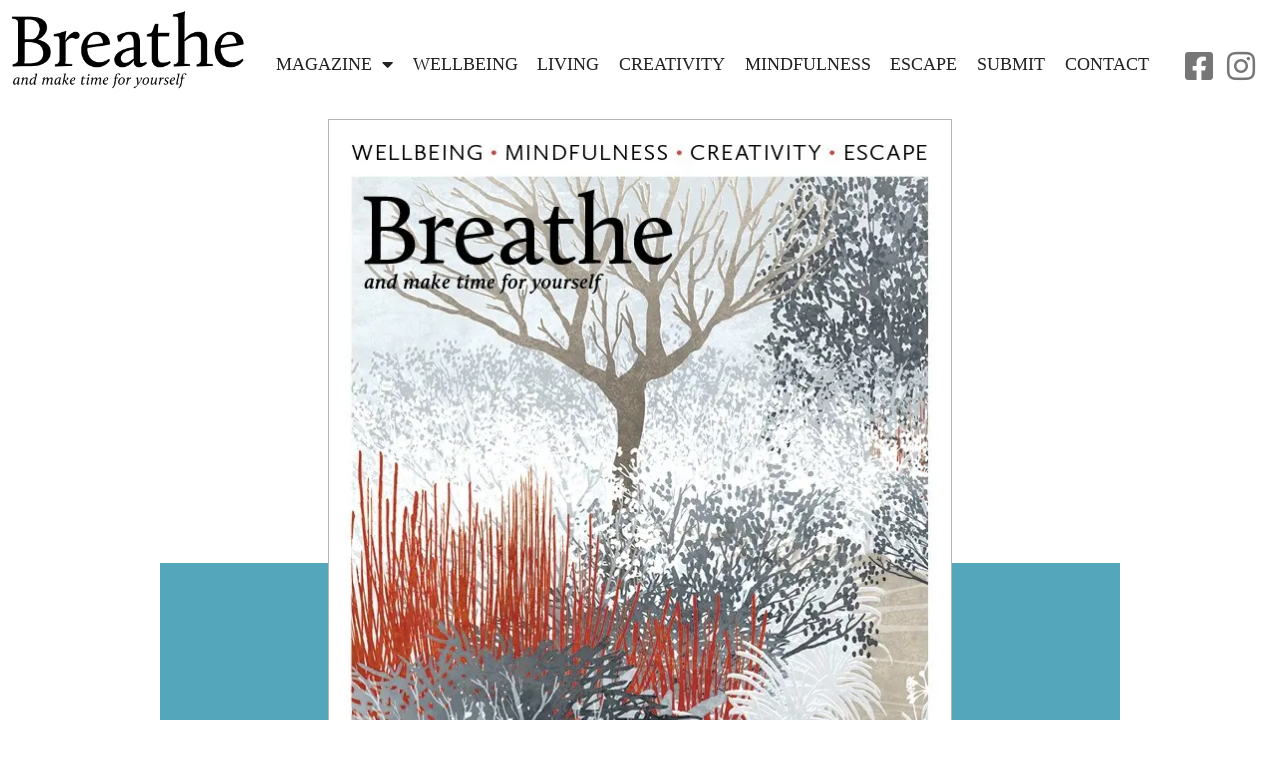

--- FILE ---
content_type: text/html; charset=UTF-8
request_url: https://www.breathemagazine.com/2023/12/21/breathe-issue-61/
body_size: 43890
content:
<!-- This page is cached by the Hummingbird Performance plugin v3.18.1 - https://wordpress.org/plugins/hummingbird-performance/. --><!DOCTYPE html>
<html lang="en-US">
<head>
	<meta charset="UTF-8">
	<!-- Manifest added by SuperPWA - Progressive Web Apps Plugin For WordPress -->
<link rel="manifest" href="/superpwa-manifest.json">
<meta name="theme-color" content="#54a7bb">
<meta name="mobile-web-app-capable" content="yes">
<meta name="apple-touch-fullscreen" content="yes">
<meta name="apple-mobile-web-app-title" content="Breathe">
<meta name="application-name" content="Breathe">
<meta name="apple-mobile-web-app-capable" content="yes">
<meta name="apple-mobile-web-app-status-bar-style" content="default">
<link rel="apple-touch-icon"  href="https://www.breathemagazine.com/wp-content/uploads/2018/04/android-chrome-192x192.png">
<link rel="apple-touch-icon" sizes="192x192" href="https://www.breathemagazine.com/wp-content/uploads/2018/04/android-chrome-192x192.png">
<!-- / SuperPWA.com -->
<meta name='robots' content='index, follow, max-image-preview:large, max-snippet:-1, max-video-preview:-1' />
<meta name="viewport" content="width=device-width, initial-scale=1">
	<!-- This site is optimized with the Yoast SEO plugin v26.7 - https://yoast.com/wordpress/plugins/seo/ -->
	<title>BREATHE ISSUE 61 - Breathe</title>
	<link rel="canonical" href="https://www.breathemagazine.com/2023/12/21/breathe-issue-61/" />
	<meta property="og:locale" content="en_US" />
	<meta property="og:type" content="article" />
	<meta property="og:title" content="BREATHE ISSUE 61 - Breathe" />
	<meta property="og:description" content="In this issue: Reflections in nature – Poetry, please – Hidden depths – Freedom of the trail – Out of this world – The power of resentment – Value judgments – Shine bright – Knowing me, knowing you – Storyville Likes and dislikes, strengths and weaknesses – everyone has them. They often feel innate and ... Read moreBREATHE ISSUE 61" />
	<meta property="og:url" content="https://www.breathemagazine.com/2023/12/21/breathe-issue-61/" />
	<meta property="og:site_name" content="Breathe" />
	<meta property="article:publisher" content="https://www.facebook.com/justbreathemagazine/" />
	<meta property="article:published_time" content="2023-12-21T09:27:47+00:00" />
	<meta property="article:modified_time" content="2024-02-01T09:50:08+00:00" />
	<meta property="og:image" content="https://www.breathemagazine.com/wp-content/uploads/2024/02/BR061-cover.jpg" />
	<meta property="og:image:width" content="624" />
	<meta property="og:image:height" content="808" />
	<meta property="og:image:type" content="image/jpeg" />
	<meta name="author" content="Jonny Fuller" />
	<meta name="twitter:card" content="summary_large_image" />
	<meta name="twitter:label1" content="Written by" />
	<meta name="twitter:data1" content="Jonny Fuller" />
	<meta name="twitter:label2" content="Est. reading time" />
	<meta name="twitter:data2" content="2 minutes" />
	<script type="application/ld+json" class="yoast-schema-graph">{"@context":"https://schema.org","@graph":[{"@type":"Article","@id":"https://www.breathemagazine.com/2023/12/21/breathe-issue-61/#article","isPartOf":{"@id":"https://www.breathemagazine.com/2023/12/21/breathe-issue-61/"},"author":{"name":"Jonny Fuller","@id":"https://www.breathemagazine.com/#/schema/person/216609cb44e81c0673c87dc8101a1d18"},"headline":"BREATHE ISSUE 61","datePublished":"2023-12-21T09:27:47+00:00","dateModified":"2024-02-01T09:50:08+00:00","mainEntityOfPage":{"@id":"https://www.breathemagazine.com/2023/12/21/breathe-issue-61/"},"wordCount":341,"commentCount":0,"publisher":{"@id":"https://www.breathemagazine.com/#organization"},"image":{"@id":"https://www.breathemagazine.com/2023/12/21/breathe-issue-61/#primaryimage"},"thumbnailUrl":"https://www.breathemagazine.com/wp-content/uploads/2024/02/BR061-cover.webp","articleSection":["Magazine"],"inLanguage":"en-US","potentialAction":[{"@type":"CommentAction","name":"Comment","target":["https://www.breathemagazine.com/2023/12/21/breathe-issue-61/#respond"]}]},{"@type":"WebPage","@id":"https://www.breathemagazine.com/2023/12/21/breathe-issue-61/","url":"https://www.breathemagazine.com/2023/12/21/breathe-issue-61/","name":"BREATHE ISSUE 61 - Breathe","isPartOf":{"@id":"https://www.breathemagazine.com/#website"},"primaryImageOfPage":{"@id":"https://www.breathemagazine.com/2023/12/21/breathe-issue-61/#primaryimage"},"image":{"@id":"https://www.breathemagazine.com/2023/12/21/breathe-issue-61/#primaryimage"},"thumbnailUrl":"https://www.breathemagazine.com/wp-content/uploads/2024/02/BR061-cover.webp","datePublished":"2023-12-21T09:27:47+00:00","dateModified":"2024-02-01T09:50:08+00:00","breadcrumb":{"@id":"https://www.breathemagazine.com/2023/12/21/breathe-issue-61/#breadcrumb"},"inLanguage":"en-US","potentialAction":[{"@type":"ReadAction","target":["https://www.breathemagazine.com/2023/12/21/breathe-issue-61/"]}]},{"@type":"ImageObject","inLanguage":"en-US","@id":"https://www.breathemagazine.com/2023/12/21/breathe-issue-61/#primaryimage","url":"https://www.breathemagazine.com/wp-content/uploads/2024/02/BR061-cover.webp","contentUrl":"https://www.breathemagazine.com/wp-content/uploads/2024/02/BR061-cover.webp","width":624,"height":808,"caption":"Breathe Magazine 61 Cover"},{"@type":"BreadcrumbList","@id":"https://www.breathemagazine.com/2023/12/21/breathe-issue-61/#breadcrumb","itemListElement":[{"@type":"ListItem","position":1,"name":"Home","item":"https://www.breathemagazine.com/"},{"@type":"ListItem","position":2,"name":"BREATHE ISSUE 61"}]},{"@type":"WebSite","@id":"https://www.breathemagazine.com/#website","url":"https://www.breathemagazine.com/","name":"Breathe","description":"and make time for yourself","publisher":{"@id":"https://www.breathemagazine.com/#organization"},"potentialAction":[{"@type":"SearchAction","target":{"@type":"EntryPoint","urlTemplate":"https://www.breathemagazine.com/?s={search_term_string}"},"query-input":{"@type":"PropertyValueSpecification","valueRequired":true,"valueName":"search_term_string"}}],"inLanguage":"en-US"},{"@type":"Organization","@id":"https://www.breathemagazine.com/#organization","name":"The GMC Group","url":"https://www.breathemagazine.com/","logo":{"@type":"ImageObject","inLanguage":"en-US","@id":"https://www.breathemagazine.com/#/schema/logo/image/","url":"https://www.breathemagazine.com/wp-content/uploads/2017/11/cropped-breathe_logo.png","contentUrl":"https://www.breathemagazine.com/wp-content/uploads/2017/11/cropped-breathe_logo.png","width":380,"height":128,"caption":"The GMC Group"},"image":{"@id":"https://www.breathemagazine.com/#/schema/logo/image/"},"sameAs":["https://www.facebook.com/justbreathemagazine/"]},{"@type":"Person","@id":"https://www.breathemagazine.com/#/schema/person/216609cb44e81c0673c87dc8101a1d18","name":"Jonny Fuller","image":{"@type":"ImageObject","inLanguage":"en-US","@id":"https://www.breathemagazine.com/#/schema/person/image/","url":"https://www.breathemagazine.com/wp-content/wphb-cache/gravatar/d29/d29e19dec11e31ba838608a7a837448fx96.jpg","contentUrl":"https://www.breathemagazine.com/wp-content/wphb-cache/gravatar/d29/d29e19dec11e31ba838608a7a837448fx96.jpg","caption":"Jonny Fuller"}}]}</script>
	<!-- / Yoast SEO plugin. -->


<link rel='dns-prefetch' href='//www.googletagmanager.com' />
<link rel='dns-prefetch' href='//fonts.googleapis.com' />
<link rel='dns-prefetch' href='//fonts.gstatic.com' />
<link rel='dns-prefetch' href='//ajax.googleapis.com' />
<link rel='dns-prefetch' href='//apis.google.com' />
<link rel='dns-prefetch' href='//google-analytics.com' />
<link rel='dns-prefetch' href='//www.google-analytics.com' />
<link rel='dns-prefetch' href='//ssl.google-analytics.com' />
<link rel='dns-prefetch' href='//youtube.com' />
<link rel='dns-prefetch' href='//s.gravatar.com' />
<link rel="alternate" type="application/rss+xml" title="Breathe &raquo; Feed" href="https://www.breathemagazine.com/feed/" />
<link rel="alternate" type="application/rss+xml" title="Breathe &raquo; Comments Feed" href="https://www.breathemagazine.com/comments/feed/" />
<link rel="alternate" type="application/rss+xml" title="Breathe &raquo; BREATHE ISSUE 61 Comments Feed" href="https://www.breathemagazine.com/2023/12/21/breathe-issue-61/feed/" />
<link rel="alternate" title="oEmbed (JSON)" type="application/json+oembed" href="https://www.breathemagazine.com/wp-json/oembed/1.0/embed?url=https%3A%2F%2Fwww.breathemagazine.com%2F2023%2F12%2F21%2Fbreathe-issue-61%2F" />
<link rel="alternate" title="oEmbed (XML)" type="text/xml+oembed" href="https://www.breathemagazine.com/wp-json/oembed/1.0/embed?url=https%3A%2F%2Fwww.breathemagazine.com%2F2023%2F12%2F21%2Fbreathe-issue-61%2F&#038;format=xml" />
<style type="text/css">
.archive #nav-above,
					.archive #nav-below,
					.search #nav-above,
					.search #nav-below,
					.blog #nav-below, 
					.blog #nav-above, 
					.navigation.paging-navigation, 
					.navigation.pagination,
					.pagination.paging-pagination, 
					.pagination.pagination, 
					.pagination.loop-pagination, 
					.bicubic-nav-link, 
					#page-nav, 
					.camp-paging, 
					#reposter_nav-pages, 
					.unity-post-pagination, 
					.wordpost_content .nav_post_link { 
						display: none !important; 
					}
					.single-gallery .pagination.gllrpr_pagination {
						display: block !important; 
					}</style>
		
	<link rel='stylesheet' id='elementor-post-58336-css' href='https://www.breathemagazine.com/wp-content/uploads/elementor/css/post-58336.css?ver=1768535367' media='all' />
<link rel='stylesheet' id='elementor-post-59659-css' href='https://www.breathemagazine.com/wp-content/uploads/elementor/css/post-59659.css?ver=1768535367' media='all' />
<link rel='stylesheet' id='elementor-post-58345-css' href='https://www.breathemagazine.com/wp-content/uploads/elementor/css/post-58345.css?ver=1768535367' media='all' />
<style id='wp-img-auto-sizes-contain-inline-css'>
img:is([sizes=auto i],[sizes^="auto," i]){contain-intrinsic-size:3000px 1500px}
/*# sourceURL=wp-img-auto-sizes-contain-inline-css */
</style>
<link rel='stylesheet' id='sbi_styles-css' href='https://www.breathemagazine.com/wp-content/plugins/instagram-feed/css/sbi-styles.min.css?ver=6.10.0' media='all' />
<link rel='stylesheet' id='menu-icons-extra-css' href='https://www.breathemagazine.com/wp-content/plugins/menu-icons/css/extra.min.css?ver=0.13.20' media='all' />
<link rel='stylesheet' id='hfe-widgets-style-css' href='https://www.breathemagazine.com/wp-content/uploads/hummingbird-assets/2a30988399d76f0a94b0bb1e23d46ca7.css' media='all' />
<style id='wp-emoji-styles-inline-css'>

	img.wp-smiley, img.emoji {
		display: inline !important;
		border: none !important;
		box-shadow: none !important;
		height: 1em !important;
		width: 1em !important;
		margin: 0 0.07em !important;
		vertical-align: -0.1em !important;
		background: none !important;
		padding: 0 !important;
	}
/*# sourceURL=wp-emoji-styles-inline-css */
</style>
<link rel='stylesheet' id='wp-block-library-css' href='https://www.breathemagazine.com/wp-content/plugins/gutenberg/build/styles/block-library/style.css?ver=22.3.0' media='all' />
<style id='classic-theme-styles-inline-css'>
.wp-block-button__link{background-color:#32373c;border-radius:9999px;box-shadow:none;color:#fff;font-size:1.125em;padding:calc(.667em + 2px) calc(1.333em + 2px);text-decoration:none}.wp-block-file__button{background:#32373c;color:#fff}.wp-block-accordion-heading{margin:0}.wp-block-accordion-heading__toggle{background-color:inherit!important;color:inherit!important}.wp-block-accordion-heading__toggle:not(:focus-visible){outline:none}.wp-block-accordion-heading__toggle:focus,.wp-block-accordion-heading__toggle:hover{background-color:inherit!important;border:none;box-shadow:none;color:inherit;padding:var(--wp--preset--spacing--20,1em) 0;text-decoration:none}.wp-block-accordion-heading__toggle:focus-visible{outline:auto;outline-offset:0}
/*# sourceURL=https://www.breathemagazine.com/wp-content/plugins/gutenberg/build/styles/block-library/classic.css */
</style>
<link rel='stylesheet' id='ptam-style-css-editor-css' href='https://www.breathemagazine.com/wp-content/plugins/post-type-archive-mapping/dist/blockstyles.css?ver=all' media='all' />
<style id='global-styles-inline-css'>
:root{--wp--preset--aspect-ratio--square: 1;--wp--preset--aspect-ratio--4-3: 4/3;--wp--preset--aspect-ratio--3-4: 3/4;--wp--preset--aspect-ratio--3-2: 3/2;--wp--preset--aspect-ratio--2-3: 2/3;--wp--preset--aspect-ratio--16-9: 16/9;--wp--preset--aspect-ratio--9-16: 9/16;--wp--preset--color--black: #000000;--wp--preset--color--cyan-bluish-gray: #abb8c3;--wp--preset--color--white: #ffffff;--wp--preset--color--pale-pink: #f78da7;--wp--preset--color--vivid-red: #cf2e2e;--wp--preset--color--luminous-vivid-orange: #ff6900;--wp--preset--color--luminous-vivid-amber: #fcb900;--wp--preset--color--light-green-cyan: #7bdcb5;--wp--preset--color--vivid-green-cyan: #00d084;--wp--preset--color--pale-cyan-blue: #8ed1fc;--wp--preset--color--vivid-cyan-blue: #0693e3;--wp--preset--color--vivid-purple: #9b51e0;--wp--preset--color--contrast: var(--contrast);--wp--preset--color--contrast-2: var(--contrast-2);--wp--preset--color--contrast-3: var(--contrast-3);--wp--preset--color--base: var(--base);--wp--preset--color--base-2: var(--base-2);--wp--preset--color--base-3: var(--base-3);--wp--preset--color--accent: var(--accent);--wp--preset--gradient--vivid-cyan-blue-to-vivid-purple: linear-gradient(135deg,rgb(6,147,227) 0%,rgb(155,81,224) 100%);--wp--preset--gradient--light-green-cyan-to-vivid-green-cyan: linear-gradient(135deg,rgb(122,220,180) 0%,rgb(0,208,130) 100%);--wp--preset--gradient--luminous-vivid-amber-to-luminous-vivid-orange: linear-gradient(135deg,rgb(252,185,0) 0%,rgb(255,105,0) 100%);--wp--preset--gradient--luminous-vivid-orange-to-vivid-red: linear-gradient(135deg,rgb(255,105,0) 0%,rgb(207,46,46) 100%);--wp--preset--gradient--very-light-gray-to-cyan-bluish-gray: linear-gradient(135deg,rgb(238,238,238) 0%,rgb(169,184,195) 100%);--wp--preset--gradient--cool-to-warm-spectrum: linear-gradient(135deg,rgb(74,234,220) 0%,rgb(151,120,209) 20%,rgb(207,42,186) 40%,rgb(238,44,130) 60%,rgb(251,105,98) 80%,rgb(254,248,76) 100%);--wp--preset--gradient--blush-light-purple: linear-gradient(135deg,rgb(255,206,236) 0%,rgb(152,150,240) 100%);--wp--preset--gradient--blush-bordeaux: linear-gradient(135deg,rgb(254,205,165) 0%,rgb(254,45,45) 50%,rgb(107,0,62) 100%);--wp--preset--gradient--luminous-dusk: linear-gradient(135deg,rgb(255,203,112) 0%,rgb(199,81,192) 50%,rgb(65,88,208) 100%);--wp--preset--gradient--pale-ocean: linear-gradient(135deg,rgb(255,245,203) 0%,rgb(182,227,212) 50%,rgb(51,167,181) 100%);--wp--preset--gradient--electric-grass: linear-gradient(135deg,rgb(202,248,128) 0%,rgb(113,206,126) 100%);--wp--preset--gradient--midnight: linear-gradient(135deg,rgb(2,3,129) 0%,rgb(40,116,252) 100%);--wp--preset--font-size--small: 13px;--wp--preset--font-size--medium: 20px;--wp--preset--font-size--large: 36px;--wp--preset--font-size--x-large: 42px;--wp--preset--spacing--20: 0.44rem;--wp--preset--spacing--30: 0.67rem;--wp--preset--spacing--40: 1rem;--wp--preset--spacing--50: 1.5rem;--wp--preset--spacing--60: 2.25rem;--wp--preset--spacing--70: 3.38rem;--wp--preset--spacing--80: 5.06rem;--wp--preset--shadow--natural: 6px 6px 9px rgba(0, 0, 0, 0.2);--wp--preset--shadow--deep: 12px 12px 50px rgba(0, 0, 0, 0.4);--wp--preset--shadow--sharp: 6px 6px 0px rgba(0, 0, 0, 0.2);--wp--preset--shadow--outlined: 6px 6px 0px -3px rgb(255, 255, 255), 6px 6px rgb(0, 0, 0);--wp--preset--shadow--crisp: 6px 6px 0px rgb(0, 0, 0);}:where(.is-layout-flex){gap: 0.5em;}:where(.is-layout-grid){gap: 0.5em;}body .is-layout-flex{display: flex;}.is-layout-flex{flex-wrap: wrap;align-items: center;}.is-layout-flex > :is(*, div){margin: 0;}body .is-layout-grid{display: grid;}.is-layout-grid > :is(*, div){margin: 0;}:where(.wp-block-columns.is-layout-flex){gap: 2em;}:where(.wp-block-columns.is-layout-grid){gap: 2em;}:where(.wp-block-post-template.is-layout-flex){gap: 1.25em;}:where(.wp-block-post-template.is-layout-grid){gap: 1.25em;}.has-black-color{color: var(--wp--preset--color--black) !important;}.has-cyan-bluish-gray-color{color: var(--wp--preset--color--cyan-bluish-gray) !important;}.has-white-color{color: var(--wp--preset--color--white) !important;}.has-pale-pink-color{color: var(--wp--preset--color--pale-pink) !important;}.has-vivid-red-color{color: var(--wp--preset--color--vivid-red) !important;}.has-luminous-vivid-orange-color{color: var(--wp--preset--color--luminous-vivid-orange) !important;}.has-luminous-vivid-amber-color{color: var(--wp--preset--color--luminous-vivid-amber) !important;}.has-light-green-cyan-color{color: var(--wp--preset--color--light-green-cyan) !important;}.has-vivid-green-cyan-color{color: var(--wp--preset--color--vivid-green-cyan) !important;}.has-pale-cyan-blue-color{color: var(--wp--preset--color--pale-cyan-blue) !important;}.has-vivid-cyan-blue-color{color: var(--wp--preset--color--vivid-cyan-blue) !important;}.has-vivid-purple-color{color: var(--wp--preset--color--vivid-purple) !important;}.has-black-background-color{background-color: var(--wp--preset--color--black) !important;}.has-cyan-bluish-gray-background-color{background-color: var(--wp--preset--color--cyan-bluish-gray) !important;}.has-white-background-color{background-color: var(--wp--preset--color--white) !important;}.has-pale-pink-background-color{background-color: var(--wp--preset--color--pale-pink) !important;}.has-vivid-red-background-color{background-color: var(--wp--preset--color--vivid-red) !important;}.has-luminous-vivid-orange-background-color{background-color: var(--wp--preset--color--luminous-vivid-orange) !important;}.has-luminous-vivid-amber-background-color{background-color: var(--wp--preset--color--luminous-vivid-amber) !important;}.has-light-green-cyan-background-color{background-color: var(--wp--preset--color--light-green-cyan) !important;}.has-vivid-green-cyan-background-color{background-color: var(--wp--preset--color--vivid-green-cyan) !important;}.has-pale-cyan-blue-background-color{background-color: var(--wp--preset--color--pale-cyan-blue) !important;}.has-vivid-cyan-blue-background-color{background-color: var(--wp--preset--color--vivid-cyan-blue) !important;}.has-vivid-purple-background-color{background-color: var(--wp--preset--color--vivid-purple) !important;}.has-black-border-color{border-color: var(--wp--preset--color--black) !important;}.has-cyan-bluish-gray-border-color{border-color: var(--wp--preset--color--cyan-bluish-gray) !important;}.has-white-border-color{border-color: var(--wp--preset--color--white) !important;}.has-pale-pink-border-color{border-color: var(--wp--preset--color--pale-pink) !important;}.has-vivid-red-border-color{border-color: var(--wp--preset--color--vivid-red) !important;}.has-luminous-vivid-orange-border-color{border-color: var(--wp--preset--color--luminous-vivid-orange) !important;}.has-luminous-vivid-amber-border-color{border-color: var(--wp--preset--color--luminous-vivid-amber) !important;}.has-light-green-cyan-border-color{border-color: var(--wp--preset--color--light-green-cyan) !important;}.has-vivid-green-cyan-border-color{border-color: var(--wp--preset--color--vivid-green-cyan) !important;}.has-pale-cyan-blue-border-color{border-color: var(--wp--preset--color--pale-cyan-blue) !important;}.has-vivid-cyan-blue-border-color{border-color: var(--wp--preset--color--vivid-cyan-blue) !important;}.has-vivid-purple-border-color{border-color: var(--wp--preset--color--vivid-purple) !important;}.has-vivid-cyan-blue-to-vivid-purple-gradient-background{background: var(--wp--preset--gradient--vivid-cyan-blue-to-vivid-purple) !important;}.has-light-green-cyan-to-vivid-green-cyan-gradient-background{background: var(--wp--preset--gradient--light-green-cyan-to-vivid-green-cyan) !important;}.has-luminous-vivid-amber-to-luminous-vivid-orange-gradient-background{background: var(--wp--preset--gradient--luminous-vivid-amber-to-luminous-vivid-orange) !important;}.has-luminous-vivid-orange-to-vivid-red-gradient-background{background: var(--wp--preset--gradient--luminous-vivid-orange-to-vivid-red) !important;}.has-very-light-gray-to-cyan-bluish-gray-gradient-background{background: var(--wp--preset--gradient--very-light-gray-to-cyan-bluish-gray) !important;}.has-cool-to-warm-spectrum-gradient-background{background: var(--wp--preset--gradient--cool-to-warm-spectrum) !important;}.has-blush-light-purple-gradient-background{background: var(--wp--preset--gradient--blush-light-purple) !important;}.has-blush-bordeaux-gradient-background{background: var(--wp--preset--gradient--blush-bordeaux) !important;}.has-luminous-dusk-gradient-background{background: var(--wp--preset--gradient--luminous-dusk) !important;}.has-pale-ocean-gradient-background{background: var(--wp--preset--gradient--pale-ocean) !important;}.has-electric-grass-gradient-background{background: var(--wp--preset--gradient--electric-grass) !important;}.has-midnight-gradient-background{background: var(--wp--preset--gradient--midnight) !important;}.has-small-font-size{font-size: var(--wp--preset--font-size--small) !important;}.has-medium-font-size{font-size: var(--wp--preset--font-size--medium) !important;}.has-large-font-size{font-size: var(--wp--preset--font-size--large) !important;}.has-x-large-font-size{font-size: var(--wp--preset--font-size--x-large) !important;}
:where(.wp-block-columns.is-layout-flex){gap: 2em;}:where(.wp-block-columns.is-layout-grid){gap: 2em;}
:root :where(.wp-block-pullquote){font-size: 1.5em;line-height: 1.6;}
:where(.wp-block-post-template.is-layout-flex){gap: 1.25em;}:where(.wp-block-post-template.is-layout-grid){gap: 1.25em;}
:where(.wp-block-term-template.is-layout-flex){gap: 1.25em;}:where(.wp-block-term-template.is-layout-grid){gap: 1.25em;}
/*# sourceURL=global-styles-inline-css */
</style>
<link rel='stylesheet' id='simple-banner-style-css' href='https://www.breathemagazine.com/wp-content/plugins/simple-banner/simple-banner.css?ver=3.2.0' media='all' />
<link rel='stylesheet' id='wphb-1-css' href='https://www.breathemagazine.com/wp-content/uploads/hummingbird-assets/d98198c0122a2cde8af6092bfb42f93b.css' media='all' />
<link rel='stylesheet' id='social-menu-icons-css' href='https://www.breathemagazine.com/wp-content/plugins/social-menu-icons/css/main.min.css?ver=20180919' media='all' />
<link rel='stylesheet' id='generate-style-grid-css' href='https://www.breathemagazine.com/wp-content/themes/generatepress/assets/css/unsemantic-grid.min.css?ver=3.6.1' media='all' />
<link rel='stylesheet' id='generate-style-css' href='https://www.breathemagazine.com/wp-content/themes/generatepress/assets/css/style.min.css?ver=3.6.1' media='all' />
<style id='generate-style-inline-css'>
.entry-header .entry-meta {display:none;}.post-navigation {display:none;}.single footer.entry-meta {display:none;}
body{background-color:#efefef;color:#3a3a3a;}a{color:#54a7bb;}a:visited{color:#54a7bb;}a:hover, a:focus, a:active{color:#0094ba;}body .grid-container{max-width:960px;}.wp-block-group__inner-container{max-width:960px;margin-left:auto;margin-right:auto;}.site-header .header-image{width:300px;}:root{--contrast:#222222;--contrast-2:#575760;--contrast-3:#b2b2be;--base:#f0f0f0;--base-2:#f7f8f9;--base-3:#ffffff;--accent:#1e73be;}:root .has-contrast-color{color:var(--contrast);}:root .has-contrast-background-color{background-color:var(--contrast);}:root .has-contrast-2-color{color:var(--contrast-2);}:root .has-contrast-2-background-color{background-color:var(--contrast-2);}:root .has-contrast-3-color{color:var(--contrast-3);}:root .has-contrast-3-background-color{background-color:var(--contrast-3);}:root .has-base-color{color:var(--base);}:root .has-base-background-color{background-color:var(--base);}:root .has-base-2-color{color:var(--base-2);}:root .has-base-2-background-color{background-color:var(--base-2);}:root .has-base-3-color{color:var(--base-3);}:root .has-base-3-background-color{background-color:var(--base-3);}:root .has-accent-color{color:var(--accent);}:root .has-accent-background-color{background-color:var(--accent);}body, button, input, select, textarea{font-family:-apple-system, system-ui, BlinkMacSystemFont, "Segoe UI", Helvetica, Arial, sans-serif, "Apple Color Emoji", "Segoe UI Emoji", "Segoe UI Symbol";}body{line-height:1.5;}.entry-content > [class*="wp-block-"]:not(:last-child):not(.wp-block-heading){margin-bottom:1.5em;}.main-title{font-family:"Century Gothic";}.main-navigation a, .menu-toggle{font-family:"Century Gothic";text-transform:uppercase;font-size:18px;}.main-navigation .main-nav ul ul li a{font-size:15px;}.widget-title{font-family:"Century Gothic";}.sidebar .widget, .footer-widgets .widget{font-size:17px;}button:not(.menu-toggle),html input[type="button"],input[type="reset"],input[type="submit"],.button,.wp-block-button .wp-block-button__link{font-family:"Century Gothic";}h1{font-family:"Century Gothic";font-weight:300;font-size:40px;}h2{font-family:"Century Gothic";font-weight:300;text-transform:uppercase;font-size:30px;}h3{font-family:"Century Gothic";font-size:20px;}h4{font-size:inherit;}h5{font-size:inherit;}@media (max-width:768px){h1{font-size:30px;}h2{font-size:25px;}}.top-bar{background-color:#636363;color:#ffffff;}.top-bar a{color:#ffffff;}.top-bar a:hover{color:#303030;}.site-header{background-color:#ffffff;color:#3a3a3a;}.site-header a{color:#3a3a3a;}.main-title a,.main-title a:hover{color:#3a3a3a;}.site-description{color:#757575;}.mobile-menu-control-wrapper .menu-toggle,.mobile-menu-control-wrapper .menu-toggle:hover,.mobile-menu-control-wrapper .menu-toggle:focus,.has-inline-mobile-toggle #site-navigation.toggled{background-color:rgba(0, 0, 0, 0.02);}.main-navigation,.main-navigation ul ul{background-color:#ffffff;}.main-navigation .main-nav ul li a, .main-navigation .menu-toggle, .main-navigation .menu-bar-items{color:#222222;}.main-navigation .main-nav ul li:not([class*="current-menu-"]):hover > a, .main-navigation .main-nav ul li:not([class*="current-menu-"]):focus > a, .main-navigation .main-nav ul li.sfHover:not([class*="current-menu-"]) > a, .main-navigation .menu-bar-item:hover > a, .main-navigation .menu-bar-item.sfHover > a{color:#ffffff;background-color:#54a7bb;}button.menu-toggle:hover,button.menu-toggle:focus,.main-navigation .mobile-bar-items a,.main-navigation .mobile-bar-items a:hover,.main-navigation .mobile-bar-items a:focus{color:#222222;}.main-navigation .main-nav ul li[class*="current-menu-"] > a{color:#222222;background-color:#efefef;}.navigation-search input[type="search"],.navigation-search input[type="search"]:active, .navigation-search input[type="search"]:focus, .main-navigation .main-nav ul li.search-item.active > a, .main-navigation .menu-bar-items .search-item.active > a{color:#ffffff;background-color:#54a7bb;}.main-navigation ul ul{background-color:#3f3f3f;}.main-navigation .main-nav ul ul li a{color:#ffffff;}.main-navigation .main-nav ul ul li:not([class*="current-menu-"]):hover > a,.main-navigation .main-nav ul ul li:not([class*="current-menu-"]):focus > a, .main-navigation .main-nav ul ul li.sfHover:not([class*="current-menu-"]) > a{color:#ffffff;background-color:#4f4f4f;}.main-navigation .main-nav ul ul li[class*="current-menu-"] > a{color:#ffffff;background-color:#4f4f4f;}.separate-containers .inside-article, .separate-containers .comments-area, .separate-containers .page-header, .one-container .container, .separate-containers .paging-navigation, .inside-page-header{background-color:#ffffff;}.entry-meta{color:#595959;}.entry-meta a{color:#595959;}.entry-meta a:hover{color:#54a7bb;}h2{color:#54a7bb;}.sidebar .widget{background-color:#ffffff;}.sidebar .widget .widget-title{color:#000000;}.footer-widgets{color:#ffffff;background-color:#54a7bb;}.footer-widgets a{color:#fcbfb8;}.footer-widgets a:hover{color:#f1c40f;}.footer-widgets .widget-title{color:#ffffff;}.site-info{color:#ffffff;background-color:#222222;}.site-info a{color:#ffffff;}.site-info a:hover{color:#606060;}.footer-bar .widget_nav_menu .current-menu-item a{color:#606060;}input[type="text"],input[type="email"],input[type="url"],input[type="password"],input[type="search"],input[type="tel"],input[type="number"],textarea,select{color:#666666;background-color:#fafafa;border-color:#cccccc;}input[type="text"]:focus,input[type="email"]:focus,input[type="url"]:focus,input[type="password"]:focus,input[type="search"]:focus,input[type="tel"]:focus,input[type="number"]:focus,textarea:focus,select:focus{color:#666666;background-color:#ffffff;border-color:#bfbfbf;}button,html input[type="button"],input[type="reset"],input[type="submit"],a.button,a.wp-block-button__link:not(.has-background){color:#ffffff;background-color:#666666;}button:hover,html input[type="button"]:hover,input[type="reset"]:hover,input[type="submit"]:hover,a.button:hover,button:focus,html input[type="button"]:focus,input[type="reset"]:focus,input[type="submit"]:focus,a.button:focus,a.wp-block-button__link:not(.has-background):active,a.wp-block-button__link:not(.has-background):focus,a.wp-block-button__link:not(.has-background):hover{color:#ffffff;background-color:#3f3f3f;}a.generate-back-to-top{background-color:rgba( 0,0,0,0.4 );color:#ffffff;}a.generate-back-to-top:hover,a.generate-back-to-top:focus{background-color:rgba( 0,0,0,0.6 );color:#ffffff;}:root{--gp-search-modal-bg-color:var(--base-3);--gp-search-modal-text-color:var(--contrast);--gp-search-modal-overlay-bg-color:rgba(0,0,0,0.2);}@media (max-width: 768px){.main-navigation .menu-bar-item:hover > a, .main-navigation .menu-bar-item.sfHover > a{background:none;color:#222222;}}.inside-top-bar{padding:10px;}.inside-header{padding:20px 0px 20px 0px;}.site-main .wp-block-group__inner-container{padding:40px;}.entry-content .alignwide, body:not(.no-sidebar) .entry-content .alignfull{margin-left:-40px;width:calc(100% + 80px);max-width:calc(100% + 80px);}.container.grid-container{max-width:1040px;}.main-navigation .main-nav ul li a,.menu-toggle,.main-navigation .mobile-bar-items a{padding-left:16px;padding-right:16px;}.main-navigation .main-nav ul ul li a{padding:10px 16px 10px 16px;}.rtl .menu-item-has-children .dropdown-menu-toggle{padding-left:16px;}.menu-item-has-children .dropdown-menu-toggle{padding-right:16px;}.rtl .main-navigation .main-nav ul li.menu-item-has-children > a{padding-right:16px;}.site-info{padding:20px;}@media (max-width:768px){.separate-containers .inside-article, .separate-containers .comments-area, .separate-containers .page-header, .separate-containers .paging-navigation, .one-container .site-content, .inside-page-header{padding:30px;}.site-main .wp-block-group__inner-container{padding:30px;}.site-info{padding-right:10px;padding-left:10px;}.entry-content .alignwide, body:not(.no-sidebar) .entry-content .alignfull{margin-left:-30px;width:calc(100% + 60px);max-width:calc(100% + 60px);}}.one-container .sidebar .widget{padding:0px;}/* End cached CSS */@media (max-width: 768px){.main-navigation .menu-toggle,.main-navigation .mobile-bar-items,.sidebar-nav-mobile:not(#sticky-placeholder){display:block;}.main-navigation ul,.gen-sidebar-nav{display:none;}[class*="nav-float-"] .site-header .inside-header > *{float:none;clear:both;}}
.main-navigation .slideout-toggle a:before,.slide-opened .slideout-overlay .slideout-exit:before{font-family:GeneratePress;}.slideout-navigation .dropdown-menu-toggle:before{content:"\f107" !important;}.slideout-navigation .sfHover > a .dropdown-menu-toggle:before{content:"\f106" !important;}
.navigation-branding .main-title{font-weight:bold;text-transform:none;font-size:25px;font-family:"Century Gothic";}@media (max-width: 768px){.navigation-branding .main-title{font-size:0px;}}
.main-navigation.slideout-navigation .main-nav > ul > li > a{line-height:40px;}
/*# sourceURL=generate-style-inline-css */
</style>
<link rel='stylesheet' id='generate-mobile-style-css' href='https://www.breathemagazine.com/wp-content/themes/generatepress/assets/css/mobile.min.css?ver=3.6.1' media='all' />
<link rel='stylesheet' id='generate-font-icons-css' href='https://www.breathemagazine.com/wp-content/themes/generatepress/assets/css/components/font-icons.min.css?ver=3.6.1' media='all' />
<link rel='stylesheet' id='wphb-2-css' href='https://www.breathemagazine.com/wp-content/uploads/hummingbird-assets/8186d741fd0a5b1b11fddc883526b023.css' media='all' />
<link rel='stylesheet' id='generate-blog-css' href='https://www.breathemagazine.com/wp-content/plugins/gp-premium/blog/functions/css/style-min.css?ver=1.8.2' media='all' />
<link rel='stylesheet' id='generate-offside-css' href='https://www.breathemagazine.com/wp-content/plugins/gp-premium/menu-plus/functions/css/offside.min.css?ver=1.8.2' media='all' />
<style id='generate-offside-inline-css'>
.slideout-navigation.main-navigation .main-nav ul li a{font-weight:normal;text-transform:none;font-size:18px;}.slideout-navigation.main-navigation .main-nav ul ul li a{font-size:17px;}.slideout-navigation, .slideout-navigation a{color:#222222;}.slideout-navigation button.slideout-exit{color:#222222;padding-left:16px;padding-right:16px;}
/*# sourceURL=generate-offside-inline-css */
</style>
<link rel='stylesheet' id='gp-premium-icons-css' href='https://www.breathemagazine.com/wp-content/plugins/gp-premium/general/icons/icons.min.css?ver=1.8.2' media='all' />
<link rel='stylesheet' id='wphb-3-css' href='https://www.breathemagazine.com/wp-content/uploads/hummingbird-assets/198972f0b5f32f5d46b3aeb19a069ae2.css' media='all' />
<link rel='stylesheet' id='wp-paginate-css' href='https://www.breathemagazine.com/wp-content/plugins/wp-paginate/css/wp-paginate.css?ver=2.2.4' media='screen' />
<script src="https://www.breathemagazine.com/wp-includes/js/jquery/jquery.min.js?ver=3.7.1" id="jquery-core-js"></script>
<script src="https://www.breathemagazine.com/wp-includes/js/jquery/jquery-migrate.min.js?ver=3.4.1" id="jquery-migrate-js"></script>
<script id="jquery-js-after">
!function($){"use strict";$(document).ready(function(){$(this).scrollTop()>100&&$(".hfe-scroll-to-top-wrap").removeClass("hfe-scroll-to-top-hide"),$(window).scroll(function(){$(this).scrollTop()<100?$(".hfe-scroll-to-top-wrap").fadeOut(300):$(".hfe-scroll-to-top-wrap").fadeIn(300)}),$(".hfe-scroll-to-top-wrap").on("click",function(){$("html, body").animate({scrollTop:0},300);return!1})})}(jQuery);
!function($){'use strict';$(document).ready(function(){var bar=$('.hfe-reading-progress-bar');if(!bar.length)return;$(window).on('scroll',function(){var s=$(window).scrollTop(),d=$(document).height()-$(window).height(),p=d? s/d*100:0;bar.css('width',p+'%')});});}(jQuery);
//# sourceURL=jquery-js-after
</script>
<script id="simple-banner-script-js-before">
const simpleBannerScriptParams = {"pro_version_enabled":"","debug_mode":false,"id":60809,"version":"3.2.0","banner_params":[{"hide_simple_banner":"yes","simple_banner_prepend_element":false,"simple_banner_position":"","header_margin":"","header_padding":"","wp_body_open_enabled":"","wp_body_open":true,"simple_banner_z_index":false,"simple_banner_text":"<p class=\"br-mothers-day\"><strong>MOTHER'S DAY OFFER:<\/strong> Free gift with all Breathe subscriptions - <a href=\"https:\/\/www.gmcsubscriptions.com\/product\/breathe\/\">Click here for more information<\/a><\/p>","disabled_on_current_page":false,"disabled_pages_array":[],"is_current_page_a_post":true,"disabled_on_posts":"","simple_banner_disabled_page_paths":false,"simple_banner_font_size":"18px","simple_banner_color":"#54a7bb","simple_banner_text_color":"#ffffff","simple_banner_link_color":"#000000","simple_banner_close_color":"#000","simple_banner_custom_css":"","simple_banner_scrolling_custom_css":"","simple_banner_text_custom_css":"","simple_banner_button_css":"","site_custom_css":"","keep_site_custom_css":"","site_custom_js":"","keep_site_custom_js":"","close_button_enabled":"on","close_button_expiration":"1","close_button_cookie_set":false,"current_date":{"date":"2026-01-16 04:39:37.489563","timezone_type":3,"timezone":"UTC"},"start_date":{"date":"2026-01-16 04:39:37.489568","timezone_type":3,"timezone":"UTC"},"end_date":{"date":"2026-01-16 04:39:37.489572","timezone_type":3,"timezone":"UTC"},"simple_banner_start_after_date":false,"simple_banner_remove_after_date":false,"simple_banner_insert_inside_element":false}]}
//# sourceURL=simple-banner-script-js-before
</script>
<script src="https://www.breathemagazine.com/wp-content/plugins/simple-banner/simple-banner.js?ver=3.2.0" id="simple-banner-script-js"></script>

<!-- Google Analytics snippet added by Site Kit -->
<script src="https://www.googletagmanager.com/gtag/js?id=GT-P85MC37" id="google_gtagjs-js" async></script>
<script id="google_gtagjs-js-after">
window.dataLayer = window.dataLayer || [];function gtag(){dataLayer.push(arguments);}
gtag('set', 'linker', {"domains":["www.breathemagazine.com"]} );
gtag("js", new Date());
gtag("set", "developer_id.dZTNiMT", true);
gtag("config", "GT-P85MC37");
//# sourceURL=google_gtagjs-js-after
</script>

<!-- End Google Analytics snippet added by Site Kit -->
<link rel="https://api.w.org/" href="https://www.breathemagazine.com/wp-json/" /><link rel="alternate" title="JSON" type="application/json" href="https://www.breathemagazine.com/wp-json/wp/v2/posts/60809" /><link rel="EditURI" type="application/rsd+xml" title="RSD" href="https://www.breathemagazine.com/xmlrpc.php?rsd" />
<meta name="generator" content="WordPress 6.9" />
<link rel='shortlink' href='https://www.breathemagazine.com/?p=60809' />
<meta name="generator" content="Site Kit by Google 1.106.0" />		<style type="text/css">
		#wpadminbar #adminbarsearch {
			display: none;
		}
		</style>
		<style id="simple-banner-hide" type="text/css">.simple-banner{display:none;}</style><style id="simple-banner-font-size" type="text/css">.simple-banner .simple-banner-text{font-size:18px;}</style><style id="simple-banner-background-color" type="text/css">.simple-banner{background:#54a7bb;}</style><style id="simple-banner-text-color" type="text/css">.simple-banner .simple-banner-text{color:#ffffff;}</style><style id="simple-banner-link-color" type="text/css">.simple-banner .simple-banner-text a{color:#000000;}</style><style id="simple-banner-z-index" type="text/css">.simple-banner{z-index: 99999;}</style><style id="simple-banner-close-color" type="text/css">.simple-banner .simple-banner-button{color:#000;}</style><style id="simple-banner-site-custom-css-dummy" type="text/css"></style><script id="simple-banner-site-custom-js-dummy" type="text/javascript"></script><style type="text/css" id="simple-css-output">/* Semantic */a { color: #54a7bb;}.read-more-container a:hover { text-decoration: none;}.read-more-container a{ color: #FFFFFF !important;}.entry-content h3{ font-size: 1.25rem; line-height: 1.75rem; padding-bottom: 1rem;}.entry-content h4{ font-size: 1.15rem; line-height: 1.5rem; padding-bottom: 1rem;}.entry-title a{ color: #54a7bb;}.entry-title a:hover{ color: #000000; text-decoration: none;}/* Header .header-widget ul{ display:inline-flex; padding:0; margin-right:10px;}.header-widget ul li{ padding-left: 0; padding-right: 10px; padding-top: 23%;}.menu-item a:hover{ text-decoration:none;}/* Content*//* Post Image & Content */.entry-summary{}/* Read Button */.read-more-container{ clear:both; display: flex; flex-direction: row;}a.read-more{}a.read-more { margin: 0 0 1em 0 ; padding: 0.5em; color:rgb(255,255,255); background-color:rgb(84,167,187); /*#54a7bb*/ text-align:center; text-transform:uppercase; display: table; width:20%; line-height:2em;}a.read-more:visited { color:rgb(255,255,255);}a.read-more:hover { background-color:rgb(84,167,187); /*#54a7bb*/ -webkit-transition: all 0.2s ease-in-out; -moz-transition: all 0.2s ease-in-out; -o-transition: all 0.2s ease-in-out; transition: all 0.2s ease-in-out;}.read-more-container:after,.read-more-container:before { background-image: -webkit-linear-gradient(#FFF 48%, #54a7bb 48%, #54a7bb 52%, #FFF 52%); background-image: -moz-linear-gradient(#FFF 48%, #54a7bb 48%, #54a7bb 52%, #FFF 52%); background-image: -ms-linear-gradient(#FFF 48%, #54a7bb 48%, #54a7bb 52%, #FFF 52%); background-image: -o-linear-gradient(#FFF 48%, #54a7bb 48%, #54a7bb 52%, #FFF 52%); background-image: linear-gradient(#FFF 48%, #54a7bb 48%, #54a7bb 52%, #FFF 52%); content: ''; display: table-cell; height: 3em; /* Everything below allows us to have a little bit of space between the title and the decoration */ -webkit-background-clip: padding; -moz-background-clip: padding; background-clip: padding;}.read-more-container:after { float:right; border-left: 1.5em solid transparent; width: 15%;}.read-more-container:before { float:left; border-right: 1.5em solid transparent; width: 75%;}/* home page */.bg-featured-image{ background: -moz-linear-gradient(top, #ffffff 1%, #ffffff 50%,#54a7bb 50%,#54a7bb 73.7%,#54a7bb 73.7%,#54a7bb 74%,#54a7bb 74%,#54a7bb 100%); background: -webkit-linear-gradient(top, #ffffff 1%,#ffffff 50%,#54a7bb 50%,#54a7bb 73.7%,#54a7bb 73.7%,#54a7bb 74%,#54a7bb 74%,#54a7bb 100%); background: linear-gradient(to bottom, #ffffff 1%,#ffffff 50%,#54a7bb 50%,#54a7bb 73.7%,#54a7bb 73.7%,#54a7bb 74%,#54a7bb 74%,#54a7bb 100%); }.entry-content > .bg-featured-image { margin-bottom:0 !important;}.wp-block-quote.is-style-large.bg-featured-text{ background: #54a7bb; padding:1em; text-transform:uppercase; }.wp-block-quote.is-style-large.bg-featured-text p{ font-size: 36px; margin:0; padding:0; color: #FFF;}.wp-block-quote.is-style-large.bg-featured-text cite{ font-size: 24px; padding:0; color: #FFF;}.coverborder img, .featured-image img, .has-thumb img{ border-style: solid; border-width: 1px; border-color: #B3B3B3; }/* Generic */.hide { display: none!important;}.upper { text-transform: uppercase; }.upper a{ text-decoration: none; }.wp-block-group.has-background.padding { padding: 2em;}.wp-block-group a:link, .wp-block-group a:visited { text-decoration: none !important; font-weight:bold;}.ptam-block-post-grid .is-grid { grid-auto-rows: 1fr; justify-items: stretch; align-items: end;}.ptam-block-post-grid .is-grid article { margin-bottom: 0;}.ptam-block-post-grid .ptam-block-post-grid-image {}.ptam-block-post-grid .ptam-block-post-grid-text {}/* Stockists / Store Finder */#storefinder{ display:flex; flex-direction: column; align-content: center; margin:0; padding:0;}#storefinder > :first-child { width:100%; margin:auto;}#storefinder #magform, #storefinder #results{ display:flex; margin:auto;}#storefinder .panel { width: 100%; float:left; margin-bottom: 1em;}#storefinder h2 { font-size: 2rem; padding: 0; margin: 10px 0 10px 0; color: white;}#storefinder .panel { background: #ffffff; border: 1px solid #d3d3d3; clear: both; padding: 20px ; -webkit-box-shadow: 0px 1px 1px 0px rgba(180, 180, 180, 0.1); -moz-box-shadow: 0px 1px 1px 0px rgba(180, 180, 180, 0.1); box-shadow: 0px 1px 1px 0px rgba(180, 180, 180, 0.1);}#storefinder .embed-responsive-4by3 { padding-bottom: 75%;}#storefinder .embed-responsive { position: relative; display: block; min-height: 300px; padding: 0; overflow: hidden;}#storefinder .embed-responsive .embed-responsive-item, .embed-responsive embed, .embed-responsive iframe, .embed-responsive object, .embed-responsive video { position: absolute; top: 0; bottom: 0; left: 0; width: 100%; height: 100%; border: 0;}#storefinder .form-control { display: block; width: 100%; height: 34px; padding: 6px 12px; font-size: 14px; line-height: 1.42857143; color: #555; background-color: #fff; background-image: none; border: 1px solid #ccc; border-radius: 4px; -webkit-box-shadow: inset 0 1px 1px rgba(0,0,0,.075); box-shadow: inset 0 1px 1px rgba(0,0,0,.075); -webkit-transition: border-color ease-in-out .15s,-webkit-box-shadow ease-in-out .15s; -o-transition: border-color ease-in-out .15s,box-shadow ease-in-out .15s; transition: border-color ease-in-out .15s,box-shadow ease-in-out .15s;}#storefinder input[type=text], #storefinder input[type=password], #storefinder input[type=email], #storefinder select, textarea { background: #fff; padding: 8px; outline: 0; -moz-border-radius: 2px; -webkit-border-radius: 2px; border-radius: 2px; font-family: Arial,Helvetica,sans-serif; font-size: 13px; margin: 0 0 20px; max-width: 100%; display: block; width: 180px; color: #999; -moz-box-shadow: 0 1px 2px 0 rgba(180,180,180,.2); -webkit-box-shadow: 0 1px 2px 0 rgba(180,180,180,.2); box-shadow: 0 1px 2px 0 rgba(180,180,180,.2); border: 1px solid #d4d4d4;}#storefinder .btn-default { color: #333; background-color: #ccc; border-color: #fff;}#storefinder .btn { display: inline-block; padding: 12px 18px; margin-bottom: 0; font-size: 14px; font-weight: 400; line-height: 1.42857143; text-align: center; white-space: nowrap; vertical-align: middle; -ms-touch-action: manipulation; touch-action: manipulation; cursor: pointer; -webkit-user-select: none; -moz-user-select: none; -ms-user-select: none; user-select: none; background-image: none; border: 1px solid transparent; border-radius: 4px;}/* Hide form after submission */.sent {display:none;}.screen-reader-response:not(:empty) { color: #155724; background-color: #d4edda; border-color: #c3e6cb; padding: .75rem 1.25rem; margin-bottom: 1rem; border: 1px solid transparent; border-radius: .25rem;}</style>	
	<link rel="stylesheet" type="text/css" href="https://stackpath.bootstrapcdn.com/bootstrap/4.3.1/css/bootstrap.min.css">
	<script src="https://stackpath.bootstrapcdn.com/bootstrap/4.3.1/js/bootstrap.min.js"></script>
	
<link rel="pingback" href="https://www.breathemagazine.com/xmlrpc.php">
<meta name="generator" content="Elementor 3.34.1; features: additional_custom_breakpoints; settings: css_print_method-external, google_font-enabled, font_display-auto">
			<style>
				.e-con.e-parent:nth-of-type(n+4):not(.e-lazyloaded):not(.e-no-lazyload),
				.e-con.e-parent:nth-of-type(n+4):not(.e-lazyloaded):not(.e-no-lazyload) * {
					background-image: none !important;
				}
				@media screen and (max-height: 1024px) {
					.e-con.e-parent:nth-of-type(n+3):not(.e-lazyloaded):not(.e-no-lazyload),
					.e-con.e-parent:nth-of-type(n+3):not(.e-lazyloaded):not(.e-no-lazyload) * {
						background-image: none !important;
					}
				}
				@media screen and (max-height: 640px) {
					.e-con.e-parent:nth-of-type(n+2):not(.e-lazyloaded):not(.e-no-lazyload),
					.e-con.e-parent:nth-of-type(n+2):not(.e-lazyloaded):not(.e-no-lazyload) * {
						background-image: none !important;
					}
				}
			</style>
			<link rel="icon" href="https://www.breathemagazine.com/wp-content/uploads/2017/10/cropped-android-chrome-512x512-1-32x32.png" sizes="32x32" />
<link rel="icon" href="https://www.breathemagazine.com/wp-content/uploads/2017/10/cropped-android-chrome-512x512-1-192x192.png" sizes="192x192" />
<meta name="msapplication-TileImage" content="https://www.breathemagazine.com/wp-content/uploads/2017/10/cropped-android-chrome-512x512-1-270x270.png" />
		<style id="wp-custom-css">
			
/* footer */

.site-footer{
	color:#888;
}

/* footer Lastest Articles */

.lcp_catlist li a:first-child{
	display:none
}

.lcp_catlist li {
	float:left;
	margin:0;
	padding:0;
	width:90px
}

.lcp_catlist li a{
	margin:0.3em;
	padding:0;
	border: 4px grey solid;
	display:inline-grid;
}
/* ****************  */
/* Article Page       */
/* ****************  */

.separate-containers .site-main {
  margin: 0;
	
}

.separate-containers .inside-article{
	padding: 40px;

}
	


/* Title  */
.entry-title{
	text-align:center;
	padding: 20px;
}

/* Featured Images */

.featured-image.page-header-image-single, .coverborder {
    padding: 0 10em 5em 10em;
    background: -moz-linear-gradient(top, #ffffff 1%, #ffffff 50%, #54a7bb  50%, #54a7bb  100%);
    background: -webkit-linear-gradient(top, #ffffff 1%,#ffffff 50%,#54a7bb  50%,#54a7bb  100%);
    background: linear-gradient(to bottom, #ffffff 1%,#ffffff 50%,#54a7bb  50%,#54a7bb  100%);
}


/* ****************  */
/* Submit Page       */
/* ****************  */

.wp-block-group.has-background.padding{
	padding-left: 15%;
	padding-right: 15%;
}


/* Newsletter */

.fv-form .form-control-feedback {
    top: 10px; right:10px;
  }
  .fv-form input, .fv-form textarea, .fv-form select { margin:0;
}

.fv-form .help-block {
   color:rgba(255,255,255,0.5);

}


/* Form */

.wpcf7-form label{
	width:100%;	

}


.wpcf7-form  .form-group {
	display:flex;
	width:90%;
}


.form-group{
	padding:0;
	width:100%;
}

.site-footer .form-group label{
	font-size:small;
	display:block;
	padding:0 0 0.5em 0;
}


.site-footer .form-group input{
	width:100%;
	background-color:rgba(255,255,255,0.5);
}

.site-footer .form-group input[type=checkbox] {
  transform: scale(1.5);
}

.site-footer .form-group input[type=checkbox] {
  width: 1em;
  height: 1em;
  margin-right: 2em;
	margin-top:0.5em;
  cursor: pointer;
  font-size: 17px;
  visibility: hidden;
}

.site-footer .form-group input[type=checkbox]:after {
  content: " ";
  background-color:rgba(255,255,255,0.5);
  display: inline-block;
  margin-left: 5px;
  color: #666666;
  width: 26px;
  height: 26px;
  visibility: visible;
  padding-left: 4px;
  border-radius: 2px;
}

.site-footer .form-group input[type=checkbox]:after {
  content: "\2714";
  font-weight: bold;
	color:rgba(255,255,255,0.2);
}

.site-footer .form-group input[type=checkbox]:checked:after {
	color: #666666;
}


.site-footer .form-group .btn {
	width:100%;
	background-color:rgba(0,0,0,0.2);
	color: #FFFFFF;
}

.site-footer .form-group .btn:hover {
	width:100%;
	background-color:rgba(0,0,0,0.8);
	color: #FFFFFF;
}


/* Contact Forms */
/*
.wpcf7-form {
	margin: 0 2em 0 0;
	
}
.wpcf7-form input, .wpcf7-form select, .wpcf7-form textarea{
	width:100%;
	
}

.wpcf7-form select{
}
*/

/* Magazines */

.ptam-block-post-grid-title{
	color:#FFFFFF;
	background-color:rgba(84,167,187,0.8); /*#54a7bb*/
}



.ptam-block-post-grid h2{
	font-size:1em;
	padding:0.5em;
}

.ptam-block-post-grid-title:hover{
	background-color:rgba(84,167,187, 1); /*#54a7bb*/
}

.ptam-block-post-grid h2.ptam-block-post-grid-title a:hover{
    color:#FFFFFF !important;
    text-decoration: none;
}


.wp-block-group a:link, .wp-block-group a:visited{
	color:#FFFFFF;
	text-decoration:underline;
}

.wp-block-group a:hover {
	color:#CCCCCC;
	
}

.entry-content h3{
	text-align:center;
}

/* Pagination */

.navigation{
    margin:auto;
    width:100%;
}

.navigation ol{
	text-align:center;
	
	
}



.navigation ol.wp-paginate li {
	padding: 0.5em;
}

.navigation ol.wp-paginate li a, .navigation ol.wp-paginate li span.current {
	background-color:black !important;
	color:white;
	padding: 0.5em 1em;
	border: 0px;
	border-radius: 0px;
}


.navigation ol.wp-paginate li a {
	background-color:black !important;
}

.navigation ol.wp-paginate li a:hover{
	background-color:grey !important;
	color:white;
}

/* Slideout mobile menu */

.slideout-navigation.main-navigation .main-nav ul li a {

    width: 100%;
}

#generate-slideout-menu.do-overlay .slideout-menu li, .slideout-navigation.do-overlay .inside-navigation {
    text-align: left;
}

/* mobile menu layout */ 
@media only screen and (max-width: 600px) {
	.inside-header {
   flex-direction: column;
	 padding: 40px 0 0 0;
	}
	
	.separate-containers .inside-article {
	 padding: 0;
	}
	
	.page-content, .entry-content, .entry-summary {
    margin: 1em 0 0;
	}
	
	.entry-title {
    padding-top: 0;
		padding-bottom: 0;
	}
	
	.featured-image.page-header-image-single, .coverborder {
    padding: 0;
	}
	
	.header-widget ul {
    margin-right: 0px;
	}
}

/*Adjust specials and books page images and text box sizes so all images are aligned and the same size*/
.page.page-id-52713 div.ptam-block-post-grid-image img{
	height: 360px;
}
.page.page-id-52713 div.ptam-block-post-grid-text {
	height: 200px;
}
.page.page-id-51997 div.ptam-block-post-grid-image img{
	height: 360px;
}
.page.page-id-51997 div.ptam-block-post-grid-text {
	height: 120px;
}

/*Hide comments area on posts*/
div.comments-area{
	display: none;
}

footer.site-info{
	display: none;
}

p.br-mothers-day{
	margin-bottom: 0px;
	font-family: "Roboto";
	font-weight: 400;
}

/*Adjust social media icons in header*/
.header-widget ul{
  display:inline-flex;
  padding:0;
  margin-right:10px;
	padding-top: 35px;
}

.main-navigation{
	display: none !important;
}

/*Spotler sign up form*/
/*Popup top text on mobile*/
@media only screen and (max-width: 600px) {
  #sg-popup-content-wrapper-60773 h2 {
    font-size: 16px !important;
  }
	 #sg-popup-content-wrapper-60773 p {
		font-size: 14px !important;
	}
}
/*Whole form*/
form#form1102.mpForm .mpFormTable{
	margin-left: 5px;
	margin-right: 5px;
	margin-bottom: 0;
	margin-top: -10px;
}
form#form1102.mpForm li{
	list-style: none !important;
}
/*Agree tickbox*/
form#form1102.mpForm ul#field1161 label{
	padding-left: 5px !important;
}
form#form1102.mpForm ul#field1161{
	margin-bottom: -10px;
}
form#form1102.mpForm li#CNT1161 .mandatorySign{
	display: none;
}
form#form1102.mpForm li#CNT1161{
	padding-top: 6px;
	padding-bottom: 6px;
}
/*Submit*/
form#form1102.mpForm li#CNT1162 .submitCellSpacer{
	text-align: center;
}
/*Email field*/
form#form1102.mpForm input#field1157{
	width: 75%;
}
/*First name field*/
form#form1102.mpForm input#field1158{
	width: 75%;
}
/*Last name field*/
form#form1102.mpForm input#field1159{
	width: 75%;
}
/*Location check boxes*/
form#form1102.mpForm li#CNT1272 ul{
	display: inline-flex;
	margin-left: 5px;
}
form#form1102.mpForm li#CNT1272 li{
	padding-right: 10px;
	font-size: 80%;
}
/*Privacy text*/
form#form1102.mpForm li#CNT1273{
	font-size: 80%;
} 		</style>
		</head>

<body class="wp-singular post-template-default single single-post postid-60809 single-format-standard wp-custom-logo wp-embed-responsive wp-theme-generatepress post-image-aligned-center slideout-enabled slideout-mobile sticky-menu-fade ehf-header ehf-template-generatepress ehf-stylesheet-generatepress no-sidebar nav-below-header separate-containers contained-header active-footer-widgets-3 nav-aligned-left header-aligned-left dropdown-hover featured-image-active elementor-default elementor-kit-58336" itemtype="https://schema.org/Blog" itemscope>
	<a class="screen-reader-text skip-link" href="#content" title="Skip to content">Skip to content</a>		<header id="masthead" itemscope="itemscope" itemtype="https://schema.org/WPHeader">
			<p class="main-title bhf-hidden" itemprop="headline"><a href="https://www.breathemagazine.com" title="Breathe" rel="home">Breathe</a></p>
					<div data-elementor-type="wp-post" data-elementor-id="59659" class="elementor elementor-59659" data-elementor-post-type="elementor-hf">
						<section class="elementor-section elementor-top-section elementor-element elementor-element-06945f1 elementor-section-boxed elementor-section-height-default elementor-section-height-default" data-id="06945f1" data-element_type="section">
						<div class="elementor-container elementor-column-gap-default">
					<div class="elementor-column elementor-col-33 elementor-top-column elementor-element elementor-element-d8cd480" data-id="d8cd480" data-element_type="column">
			<div class="elementor-widget-wrap elementor-element-populated">
						<div class="elementor-element elementor-element-f74c7c8 elementor-widget elementor-widget-theme-site-logo elementor-widget-image" data-id="f74c7c8" data-element_type="widget" data-widget_type="theme-site-logo.default">
				<div class="elementor-widget-container">
											<a href="https://www.breathemagazine.com">
			<img width="380" height="128" src="https://www.breathemagazine.com/wp-content/uploads/2017/11/cropped-breathe_logo.png" class="attachment-full size-full wp-image-53566" alt="" srcset="https://www.breathemagazine.com/wp-content/uploads/2017/11/cropped-breathe_logo.png 380w, https://www.breathemagazine.com/wp-content/uploads/2017/11/cropped-breathe_logo-300x101.png 300w" sizes="(max-width: 380px) 100vw, 380px" data-id="53566" />				</a>
											</div>
				</div>
					</div>
		</div>
				<div class="elementor-column elementor-col-33 elementor-top-column elementor-element elementor-element-41c5147" data-id="41c5147" data-element_type="column">
			<div class="elementor-widget-wrap elementor-element-populated">
						<div class="elementor-element elementor-element-7ee8fa2 elementor-nav-menu__align-justify elementor-nav-menu--stretch elementor-nav-menu--dropdown-tablet elementor-nav-menu__text-align-aside elementor-nav-menu--toggle elementor-nav-menu--burger elementor-widget elementor-widget-nav-menu" data-id="7ee8fa2" data-element_type="widget" data-settings="{&quot;full_width&quot;:&quot;stretch&quot;,&quot;layout&quot;:&quot;horizontal&quot;,&quot;submenu_icon&quot;:{&quot;value&quot;:&quot;&lt;i class=\&quot;fas fa-caret-down\&quot; aria-hidden=\&quot;true\&quot;&gt;&lt;\/i&gt;&quot;,&quot;library&quot;:&quot;fa-solid&quot;},&quot;toggle&quot;:&quot;burger&quot;}" data-widget_type="nav-menu.default">
				<div class="elementor-widget-container">
								<nav aria-label="Menu" class="elementor-nav-menu--main elementor-nav-menu__container elementor-nav-menu--layout-horizontal e--pointer-background e--animation-fade">
				<ul id="menu-1-7ee8fa2" class="elementor-nav-menu"><li class="menu-item menu-item-type-post_type menu-item-object-page menu-item-has-children menu-item-52685"><a href="https://www.breathemagazine.com/breathe-magazine-issues/" class="elementor-item">Magazine</a>
<ul class="sub-menu elementor-nav-menu--dropdown">
	<li class="menu-item menu-item-type-post_type menu-item-object-page menu-item-52731"><a href="https://www.breathemagazine.com/breathe-magazine-issues/" class="elementor-sub-item">Issues</a></li>
	<li class="menu-item menu-item-type-post_type menu-item-object-page menu-item-52730"><a href="https://www.breathemagazine.com/specials/" class="elementor-sub-item">Specials</a></li>
	<li class="menu-item menu-item-type-post_type menu-item-object-page menu-item-52686"><a href="https://www.breathemagazine.com/books/" class="elementor-sub-item">Books</a></li>
	<li class="menu-item menu-item-type-post_type menu-item-object-page menu-item-52687"><a href="https://www.breathemagazine.com/stockists/" class="elementor-sub-item">Stockists</a></li>
	<li class="menu-item menu-item-type-custom menu-item-object-custom menu-item-52710"><a href="https://www.gmcsubscriptions.com/product/breathe/" class="elementor-sub-item">Subscribe</a></li>
	<li class="menu-item menu-item-type-taxonomy menu-item-object-category menu-item-52709"><a href="https://www.breathemagazine.com/category/articles/" class="elementor-sub-item">Blog</a></li>
</ul>
</li>
<li class="menu-item menu-item-type-taxonomy menu-item-object-category menu-item-59387"><a href="https://www.breathemagazine.com/category/articles/wellbeing/" class="elementor-item">Wellbeing</a></li>
<li class="menu-item menu-item-type-taxonomy menu-item-object-category menu-item-59388"><a href="https://www.breathemagazine.com/category/articles/living/" class="elementor-item">Living</a></li>
<li class="menu-item menu-item-type-taxonomy menu-item-object-category menu-item-59389"><a href="https://www.breathemagazine.com/category/articles/creativity/" class="elementor-item">Creativity</a></li>
<li class="menu-item menu-item-type-taxonomy menu-item-object-category menu-item-59390"><a href="https://www.breathemagazine.com/category/articles/mindfulness/" class="elementor-item">Mindfulness</a></li>
<li class="menu-item menu-item-type-taxonomy menu-item-object-category menu-item-59391"><a href="https://www.breathemagazine.com/category/articles/escape/" class="elementor-item">Escape</a></li>
<li class="menu-item menu-item-type-post_type menu-item-object-page menu-item-52770"><a href="https://www.breathemagazine.com/submissions/" class="elementor-item">Submit</a></li>
<li class="menu-item menu-item-type-post_type menu-item-object-page menu-item-52689"><a href="https://www.breathemagazine.com/contact-us/" class="elementor-item">Contact</a></li>
</ul>			</nav>
					<div class="elementor-menu-toggle" role="button" tabindex="0" aria-label="Menu Toggle" aria-expanded="false">
			<i aria-hidden="true" role="presentation" class="elementor-menu-toggle__icon--open eicon-menu-bar"></i><i aria-hidden="true" role="presentation" class="elementor-menu-toggle__icon--close eicon-close"></i>		</div>
					<nav class="elementor-nav-menu--dropdown elementor-nav-menu__container" aria-hidden="true">
				<ul id="menu-2-7ee8fa2" class="elementor-nav-menu"><li class="menu-item menu-item-type-post_type menu-item-object-page menu-item-has-children menu-item-52685"><a href="https://www.breathemagazine.com/breathe-magazine-issues/" class="elementor-item" tabindex="-1">Magazine</a>
<ul class="sub-menu elementor-nav-menu--dropdown">
	<li class="menu-item menu-item-type-post_type menu-item-object-page menu-item-52731"><a href="https://www.breathemagazine.com/breathe-magazine-issues/" class="elementor-sub-item" tabindex="-1">Issues</a></li>
	<li class="menu-item menu-item-type-post_type menu-item-object-page menu-item-52730"><a href="https://www.breathemagazine.com/specials/" class="elementor-sub-item" tabindex="-1">Specials</a></li>
	<li class="menu-item menu-item-type-post_type menu-item-object-page menu-item-52686"><a href="https://www.breathemagazine.com/books/" class="elementor-sub-item" tabindex="-1">Books</a></li>
	<li class="menu-item menu-item-type-post_type menu-item-object-page menu-item-52687"><a href="https://www.breathemagazine.com/stockists/" class="elementor-sub-item" tabindex="-1">Stockists</a></li>
	<li class="menu-item menu-item-type-custom menu-item-object-custom menu-item-52710"><a href="https://www.gmcsubscriptions.com/product/breathe/" class="elementor-sub-item" tabindex="-1">Subscribe</a></li>
	<li class="menu-item menu-item-type-taxonomy menu-item-object-category menu-item-52709"><a href="https://www.breathemagazine.com/category/articles/" class="elementor-sub-item" tabindex="-1">Blog</a></li>
</ul>
</li>
<li class="menu-item menu-item-type-taxonomy menu-item-object-category menu-item-59387"><a href="https://www.breathemagazine.com/category/articles/wellbeing/" class="elementor-item" tabindex="-1">Wellbeing</a></li>
<li class="menu-item menu-item-type-taxonomy menu-item-object-category menu-item-59388"><a href="https://www.breathemagazine.com/category/articles/living/" class="elementor-item" tabindex="-1">Living</a></li>
<li class="menu-item menu-item-type-taxonomy menu-item-object-category menu-item-59389"><a href="https://www.breathemagazine.com/category/articles/creativity/" class="elementor-item" tabindex="-1">Creativity</a></li>
<li class="menu-item menu-item-type-taxonomy menu-item-object-category menu-item-59390"><a href="https://www.breathemagazine.com/category/articles/mindfulness/" class="elementor-item" tabindex="-1">Mindfulness</a></li>
<li class="menu-item menu-item-type-taxonomy menu-item-object-category menu-item-59391"><a href="https://www.breathemagazine.com/category/articles/escape/" class="elementor-item" tabindex="-1">Escape</a></li>
<li class="menu-item menu-item-type-post_type menu-item-object-page menu-item-52770"><a href="https://www.breathemagazine.com/submissions/" class="elementor-item" tabindex="-1">Submit</a></li>
<li class="menu-item menu-item-type-post_type menu-item-object-page menu-item-52689"><a href="https://www.breathemagazine.com/contact-us/" class="elementor-item" tabindex="-1">Contact</a></li>
</ul>			</nav>
						</div>
				</div>
					</div>
		</div>
				<div class="elementor-column elementor-col-33 elementor-top-column elementor-element elementor-element-b7f1ce7" data-id="b7f1ce7" data-element_type="column">
			<div class="elementor-widget-wrap elementor-element-populated">
						<div class="elementor-element elementor-element-612b14a elementor-shape-square elementor-grid-0 e-grid-align-center elementor-widget elementor-widget-social-icons" data-id="612b14a" data-element_type="widget" data-widget_type="social-icons.default">
				<div class="elementor-widget-container">
							<div class="elementor-social-icons-wrapper elementor-grid" role="list">
							<span class="elementor-grid-item" role="listitem">
					<a class="elementor-icon elementor-social-icon elementor-social-icon-facebook-square elementor-repeater-item-250c381" href="https://www.facebook.com/justbreathemagazine" target="_blank">
						<span class="elementor-screen-only">Facebook-square</span>
						<i aria-hidden="true" class="fab fa-facebook-square"></i>					</a>
				</span>
							<span class="elementor-grid-item" role="listitem">
					<a class="elementor-icon elementor-social-icon elementor-social-icon-instagram elementor-repeater-item-2d31acd" href="https://www.instagram.com/justbreathemagazine/" target="_blank">
						<span class="elementor-screen-only">Instagram</span>
						<i aria-hidden="true" class="fab fa-instagram"></i>					</a>
				</span>
					</div>
						</div>
				</div>
					</div>
		</div>
					</div>
		</section>
				</div>
				</header>

			<nav class="main-navigation sub-menu-right" id="site-navigation" aria-label="Primary"  itemtype="https://schema.org/SiteNavigationElement" itemscope>
			<div class="inside-navigation grid-container grid-parent">
								<button class="menu-toggle" aria-controls="primary-menu" aria-expanded="false">
					<span class="mobile-menu">Menu</span>				</button>
						<div id="primary-menu" class="main-nav">
			<ul class="menu sf-menu">
				<li class="page_item page-item-7431"><a href="https://www.breathemagazine.com/privacy-policy/">Privacy Policy</a></li>
<li class="page_item page-item-7443"><a href="https://www.breathemagazine.com/mini-edition-knitting/">Mini Edition &#8211; Knitting</a></li>
<li class="page_item page-item-23 current-menu-parent"><a href="https://www.breathemagazine.com/articles/">Articles</a></li>
<li class="page_item page-item-24"><a href="https://www.breathemagazine.com/contact-us/">Contact Us</a></li>
<li class="page_item page-item-7449"><a href="https://www.breathemagazine.com/minimag/">Breathe Mini Edition</a></li>
<li class="page_item page-item-51997"><a href="https://www.breathemagazine.com/books/">Books</a></li>
<li class="page_item page-item-37"><a href="https://www.breathemagazine.com/terms-conditions/">Terms &#038; Conditions</a></li>
<li class="page_item page-item-40"><a href="https://www.breathemagazine.com/portfolio/">Portfolio</a></li>
<li class="page_item page-item-52791"><a href="https://www.breathemagazine.com/">Home</a></li>
<li class="page_item page-item-83"><a href="https://www.breathemagazine.com/breathe-magazine-issues/">Magazine</a></li>
<li class="page_item page-item-86"><a href="https://www.breathemagazine.com/teen-breathe/">Teen Breathe</a></li>
<li class="page_item page-item-7272"><a href="https://www.breathemagazine.com/thank-you/">Thank you</a></li>
<li class="page_item page-item-123"><a href="https://www.breathemagazine.com/stockists/">Stockists</a></li>
<li class="page_item page-item-58506"><a href="https://www.breathemagazine.com/mothers-day-opt-out/">Mother&#8217;s Day Opt Out</a></li>
<li class="page_item page-item-58508"><a href="https://www.breathemagazine.com/opt-out-error/">Opt Out Error</a></li>
<li class="page_item page-item-144"><a href="https://www.breathemagazine.com/submissions-old/">Submissions Old</a></li>
<li class="page_item page-item-7346"><a href="https://www.breathemagazine.com/nature-journal/">Nature Journal</a></li>
<li class="page_item page-item-7366"><a href="https://www.breathemagazine.com/newsletter/">Newsletter</a></li>
<li class="page_item page-item-10196"><a href="https://www.breathemagazine.com/mini-edition-making-jewellery/">Mini Edition &#8211; Making Jewellery</a></li>
<li class="page_item page-item-52706"><a href="https://www.breathemagazine.com/submissions/">Submissions</a></li>
<li class="page_item page-item-52713"><a href="https://www.breathemagazine.com/specials/">Specials</a></li>
<li class="page_item page-item-51956"><a href="https://www.breathemagazine.com/frequently-asked-questions/">Frequently asked questions</a></li>
<li class="page_item page-item-61439"><a href="https://www.breathemagazine.com/win-breathe-journals/">Win Breathe Journals</a></li>
			</ul>
		</div>
					</div>
		</nav>
		<div class="featured-image  page-header-image-single grid-container grid-parent">
			<img width="624" height="808" src="https://www.breathemagazine.com/wp-content/uploads/2024/02/BR061-cover.webp" class="attachment-full size-full" alt="Breathe Magazine 61 Cover" itemprop="image" decoding="async" srcset="https://www.breathemagazine.com/wp-content/uploads/2024/02/BR061-cover.webp 624w, https://www.breathemagazine.com/wp-content/uploads/2024/02/BR061-cover-232x300.webp 232w" sizes="(max-width: 624px) 100vw, 624px" data-id="61030" />
		</div>
	<div class="site grid-container container hfeed grid-parent" id="page">
				<div class="site-content" id="content">
			
	<div class="content-area grid-parent mobile-grid-100 grid-100 tablet-grid-100" id="primary">
		<main class="site-main" id="main">
			
<article id="post-60809" class="post-60809 post type-post status-publish format-standard has-post-thumbnail hentry category-magazine" itemtype="https://schema.org/CreativeWork" itemscope>
	<div class="inside-article">
					<header class="entry-header">
				<h1 class="entry-title" itemprop="headline">BREATHE ISSUE 61</h1>			</header>
			
		<div class="entry-content" itemprop="text">
			<p><em><strong>In this issue: Reflections in nature – Poetry, please – Hidden depths – Freedom of the trail – Out of this world – The power of resentment – Value judgments – Shine bright – Knowing me, knowing you – Storyville</strong></em></p>
<p>Likes and dislikes, strengths and weaknesses – everyone has them. They often feel innate and immutable. ‘I’m just no good in the water!’ might be the answer to a friend’s invitation to go wild swimming or ‘I’d rather put my head in a bucket of iced water than listen to improvised rubbish!’ to a suggestion of a night out at the local jazz club. The responses are immediate, well-worn and, it seems, factually accurate, as memories of floundering in a swimming pool or reaching for the headache tablets post-improv-session come flooding back. Why risk a repeat performance?</p>
<p>Well, maybe because while the memories are real, people – and tastes – change. Think of the human palate. One day, olives are unimaginably awful, the next (well, maybe a little longer than that), they’re the food of the gods. Preferences and skills are similar. They can, and do, change. But they need to be given the freedom to be tested. Or, in other words, people need to give themselves the freedom to challenge – and, occasionally, adapt – what they think they know about themselves.</p>
<p>It might reveal fresh ways of coping with life’s stresses – once-loathed time in the countryside, for example, could now seem the perfect space for reflection. Baking could have moved on from a frustrating to a flow activity, bringing inner calm and peace. Then again, it might still seem a lot of effort for little reward. Without trying, who knows? Either way, there’s nothing to lose but the possibility of something to be gained.</p>
<p>Likes and dislikes, strengths and weaknesses – they don’t have to be set in stone. And it can be both illuminating and fun to upturn long-held, self-limiting beliefs. Maybe jazz will hit the right chord, after all.</p>
<ul>
<li><a href="https://www.gmcsubscriptions.com/product/breathe-magazine-issue-61/">Order print edition – Breathe 61</a></li>
</ul>
<ul>
<li><a href="https://www.gmcsubscriptions.com/product/breathe/">Subscribe to Breathe in print</a></li>
</ul>
<ul>
<li><a href="https://pocketmags.com/breathe-magazine#55def90f9754f">Download digital edition</a></li>
</ul>
<ul>
<li><a href="https://www.breathemagazine.com/contact-us/">Contact us</a></li>
</ul>
		</div>

				<footer class="entry-meta" aria-label="Entry meta">
					<nav id="nav-below" class="post-navigation" aria-label="Posts">
					</nav>
				</footer>
			</div>
</article>

			<div class="comments-area">
				
<div id="disqus_thread"></div>
			</div>

					</main>
	</div>

	
	</div>
</div>


<div class="site-footer footer-bar-active footer-bar-align-right">
				<div id="footer-widgets" class="site footer-widgets">
				<div class="footer-widgets-container grid-container grid-parent">
					<div class="inside-footer-widgets">
							<div class="footer-widget-1 grid-parent grid-33 tablet-grid-50 mobile-grid-100">
		<aside id="text-5" class="widget inner-padding widget_text">			<div class="textwidget">
<div id="sb_instagram"  class="sbi sbi_mob_col_1 sbi_tab_col_2 sbi_col_2" style="padding-bottom: 10px; width: 100%;"	 data-feedid="*1"  data-res="auto" data-cols="2" data-colsmobile="1" data-colstablet="2" data-num="6" data-nummobile="" data-item-padding="5"	 data-shortcode-atts="{}"  data-postid="60809" data-locatornonce="1253b06202" data-imageaspectratio="1:1" data-sbi-flags="favorLocal">
	<div class="sb_instagram_header "   >
	<a class="sbi_header_link" target="_blank"
	   rel="nofollow noopener" href="https://www.instagram.com/justbreathemagazine/" title="@justbreathemagazine">
		<div class="sbi_header_text">
			<div class="sbi_header_img"  data-avatar-url="https://scontent-lhr8-2.cdninstagram.com/v/t51.82787-19/616095161_18424185613115839_8749949884895838221_n.jpg?stp=dst-jpg_s206x206_tt6&amp;_nc_cat=106&amp;ccb=7-5&amp;_nc_sid=bf7eb4&amp;efg=eyJ2ZW5jb2RlX3RhZyI6InByb2ZpbGVfcGljLnd3dy4xMDgwLkMzIn0%3D&amp;_nc_ohc=wm5Z74MJ5A4Q7kNvwF5DjKg&amp;_nc_oc=AdnAZsHuqayQxna7OA8o1sehmwiUSc3jTWfLonwsmstNwVNZKjCTUVTopprnKGq3fj8&amp;_nc_zt=24&amp;_nc_ht=scontent-lhr8-2.cdninstagram.com&amp;edm=AP4hL3IEAAAA&amp;_nc_gid=QG-Az5k3RW1MCx7b7FLDuQ&amp;_nc_tpa=Q5bMBQHUuw5hd2x1IzgcaKEcoQCdH4DtsCxLH5XDt1fuADo7iEQckW9XXDmlpG2tcG7msH3Hv1TWeHRseA&amp;oh=00_AfpbxZXCacBdae_a5shGKuSMT_F6oUGKn-qAzBGGBNRusA&amp;oe=696F598C">
									<div class="sbi_header_img_hover"  ><svg class="sbi_new_logo fa-instagram fa-w-14" aria-hidden="true" data-fa-processed="" aria-label="Instagram" data-prefix="fab" data-icon="instagram" role="img" viewBox="0 0 448 512">
                    <path fill="currentColor" d="M224.1 141c-63.6 0-114.9 51.3-114.9 114.9s51.3 114.9 114.9 114.9S339 319.5 339 255.9 287.7 141 224.1 141zm0 189.6c-41.1 0-74.7-33.5-74.7-74.7s33.5-74.7 74.7-74.7 74.7 33.5 74.7 74.7-33.6 74.7-74.7 74.7zm146.4-194.3c0 14.9-12 26.8-26.8 26.8-14.9 0-26.8-12-26.8-26.8s12-26.8 26.8-26.8 26.8 12 26.8 26.8zm76.1 27.2c-1.7-35.9-9.9-67.7-36.2-93.9-26.2-26.2-58-34.4-93.9-36.2-37-2.1-147.9-2.1-184.9 0-35.8 1.7-67.6 9.9-93.9 36.1s-34.4 58-36.2 93.9c-2.1 37-2.1 147.9 0 184.9 1.7 35.9 9.9 67.7 36.2 93.9s58 34.4 93.9 36.2c37 2.1 147.9 2.1 184.9 0 35.9-1.7 67.7-9.9 93.9-36.2 26.2-26.2 34.4-58 36.2-93.9 2.1-37 2.1-147.8 0-184.8zM398.8 388c-7.8 19.6-22.9 34.7-42.6 42.6-29.5 11.7-99.5 9-132.1 9s-102.7 2.6-132.1-9c-19.6-7.8-34.7-22.9-42.6-42.6-11.7-29.5-9-99.5-9-132.1s-2.6-102.7 9-132.1c7.8-19.6 22.9-34.7 42.6-42.6 29.5-11.7 99.5-9 132.1-9s102.7-2.6 132.1 9c19.6 7.8 34.7 22.9 42.6 42.6 11.7 29.5 9 99.5 9 132.1s2.7 102.7-9 132.1z"></path>
                </svg></div>
					<img decoding="async"  src="https://www.breathemagazine.com/wp-content/uploads/sb-instagram-feed-images/justbreathemagazine.jpg" alt="" width="50" height="50">
				
							</div>

			<div class="sbi_feedtheme_header_text">
				<h3>justbreathemagazine</h3>
									<p class="sbi_bio">For a happier, healthier, more fulfilled life... #breathemagazine <br>
👇Calendars, planner, latest issue and more</p>
							</div>
		</div>
	</a>
</div>

	<div id="sbi_images"  style="gap: 10px;">
		<div class="sbi_item sbi_type_image sbi_new sbi_transition"
	id="sbi_18103369657691277" data-date="1768493169">
	<div class="sbi_photo_wrap">
		<a class="sbi_photo" href="https://www.instagram.com/p/DTiZQEDGGy0/" target="_blank" rel="noopener nofollow"
			data-full-res="https://scontent-lhr8-1.cdninstagram.com/v/t51.82787-15/607745756_18424184191115839_3739260756521292162_n.jpg?stp=dst-jpg_e35_tt6&#038;_nc_cat=111&#038;ccb=7-5&#038;_nc_sid=18de74&#038;efg=eyJlZmdfdGFnIjoiRkVFRC5iZXN0X2ltYWdlX3VybGdlbi5DMyJ9&#038;_nc_ohc=HFq4Zj8R6ygQ7kNvwHZ34fj&#038;_nc_oc=Adl_T3dRRLEIz3K4GqDqH3GgaL2gmV13Fh53_IM1hWHNeHU-6wG4HKfhtp7_02ripEY&#038;_nc_zt=23&#038;_nc_ht=scontent-lhr8-1.cdninstagram.com&#038;edm=ANo9K5cEAAAA&#038;_nc_gid=yb2NvqlpouSKH6KyrfwHjQ&#038;oh=00_AfowZthVzAxcT9woK3WH4E8X96pWQiUZ5K8IA8Lf55v_2A&#038;oe=696F52D9"
			data-img-src-set="{&quot;d&quot;:&quot;https:\/\/scontent-lhr8-1.cdninstagram.com\/v\/t51.82787-15\/607745756_18424184191115839_3739260756521292162_n.jpg?stp=dst-jpg_e35_tt6&amp;_nc_cat=111&amp;ccb=7-5&amp;_nc_sid=18de74&amp;efg=eyJlZmdfdGFnIjoiRkVFRC5iZXN0X2ltYWdlX3VybGdlbi5DMyJ9&amp;_nc_ohc=HFq4Zj8R6ygQ7kNvwHZ34fj&amp;_nc_oc=Adl_T3dRRLEIz3K4GqDqH3GgaL2gmV13Fh53_IM1hWHNeHU-6wG4HKfhtp7_02ripEY&amp;_nc_zt=23&amp;_nc_ht=scontent-lhr8-1.cdninstagram.com&amp;edm=ANo9K5cEAAAA&amp;_nc_gid=yb2NvqlpouSKH6KyrfwHjQ&amp;oh=00_AfowZthVzAxcT9woK3WH4E8X96pWQiUZ5K8IA8Lf55v_2A&amp;oe=696F52D9&quot;,&quot;150&quot;:&quot;https:\/\/scontent-lhr8-1.cdninstagram.com\/v\/t51.82787-15\/607745756_18424184191115839_3739260756521292162_n.jpg?stp=dst-jpg_e35_tt6&amp;_nc_cat=111&amp;ccb=7-5&amp;_nc_sid=18de74&amp;efg=eyJlZmdfdGFnIjoiRkVFRC5iZXN0X2ltYWdlX3VybGdlbi5DMyJ9&amp;_nc_ohc=HFq4Zj8R6ygQ7kNvwHZ34fj&amp;_nc_oc=Adl_T3dRRLEIz3K4GqDqH3GgaL2gmV13Fh53_IM1hWHNeHU-6wG4HKfhtp7_02ripEY&amp;_nc_zt=23&amp;_nc_ht=scontent-lhr8-1.cdninstagram.com&amp;edm=ANo9K5cEAAAA&amp;_nc_gid=yb2NvqlpouSKH6KyrfwHjQ&amp;oh=00_AfowZthVzAxcT9woK3WH4E8X96pWQiUZ5K8IA8Lf55v_2A&amp;oe=696F52D9&quot;,&quot;320&quot;:&quot;https:\/\/scontent-lhr8-1.cdninstagram.com\/v\/t51.82787-15\/607745756_18424184191115839_3739260756521292162_n.jpg?stp=dst-jpg_e35_tt6&amp;_nc_cat=111&amp;ccb=7-5&amp;_nc_sid=18de74&amp;efg=eyJlZmdfdGFnIjoiRkVFRC5iZXN0X2ltYWdlX3VybGdlbi5DMyJ9&amp;_nc_ohc=HFq4Zj8R6ygQ7kNvwHZ34fj&amp;_nc_oc=Adl_T3dRRLEIz3K4GqDqH3GgaL2gmV13Fh53_IM1hWHNeHU-6wG4HKfhtp7_02ripEY&amp;_nc_zt=23&amp;_nc_ht=scontent-lhr8-1.cdninstagram.com&amp;edm=ANo9K5cEAAAA&amp;_nc_gid=yb2NvqlpouSKH6KyrfwHjQ&amp;oh=00_AfowZthVzAxcT9woK3WH4E8X96pWQiUZ5K8IA8Lf55v_2A&amp;oe=696F52D9&quot;,&quot;640&quot;:&quot;https:\/\/scontent-lhr8-1.cdninstagram.com\/v\/t51.82787-15\/607745756_18424184191115839_3739260756521292162_n.jpg?stp=dst-jpg_e35_tt6&amp;_nc_cat=111&amp;ccb=7-5&amp;_nc_sid=18de74&amp;efg=eyJlZmdfdGFnIjoiRkVFRC5iZXN0X2ltYWdlX3VybGdlbi5DMyJ9&amp;_nc_ohc=HFq4Zj8R6ygQ7kNvwHZ34fj&amp;_nc_oc=Adl_T3dRRLEIz3K4GqDqH3GgaL2gmV13Fh53_IM1hWHNeHU-6wG4HKfhtp7_02ripEY&amp;_nc_zt=23&amp;_nc_ht=scontent-lhr8-1.cdninstagram.com&amp;edm=ANo9K5cEAAAA&amp;_nc_gid=yb2NvqlpouSKH6KyrfwHjQ&amp;oh=00_AfowZthVzAxcT9woK3WH4E8X96pWQiUZ5K8IA8Lf55v_2A&amp;oe=696F52D9&quot;}">
			<span class="sbi-screenreader">Breathe issue 79 is on sale now! 

This issue we’v</span>
									<img decoding="async" src="https://www.breathemagazine.com/wp-content/plugins/instagram-feed/img/placeholder.png" alt="Breathe issue 79 is on sale now! 

This issue we’ve got lots of beautiful illustrations and articles to help you relax, unwind and make time for yourself. 

Featuring: Path to recovery – A time for everything – The grand deception – Frame of mind – An artist? Who, me? – Now and then – Tricks of the mind – Don’t listen to your heart – Held to account – Colours of grief

Follow the link in the bio to subscribe or to order your copy. 
Cover illustration by Jill Tran @jillgoeschill

#Breathe #BreatheMagazine #BreatheMagazineUK #BreatheUK #JustBreathe #MakeTimeForYourself #TeenBreathe #TeenBreatheMagazine" aria-hidden="true">
		</a>
	</div>
</div><div class="sbi_item sbi_type_image sbi_new sbi_transition"
	id="sbi_18107623873710051" data-date="1768334401">
	<div class="sbi_photo_wrap">
		<a class="sbi_photo" href="https://www.instagram.com/p/DTdjkyhjVlM/" target="_blank" rel="noopener nofollow"
			data-full-res="https://scontent-lhr6-2.cdninstagram.com/v/t51.82787-15/615324740_18423962572115839_6015875900962825033_n.jpg?stp=dst-jpg_e35_tt6&#038;_nc_cat=105&#038;ccb=7-5&#038;_nc_sid=18de74&#038;efg=eyJlZmdfdGFnIjoiRkVFRC5iZXN0X2ltYWdlX3VybGdlbi5DMyJ9&#038;_nc_ohc=bbCq71qjDtIQ7kNvwEwAvsK&#038;_nc_oc=AdmIpirx88zIJGMTzxl0acketPI3QEoQW6wJawFsDedF1VtuJpygW30om1OXMZJD9Ds&#038;_nc_zt=23&#038;_nc_ht=scontent-lhr6-2.cdninstagram.com&#038;edm=ANo9K5cEAAAA&#038;_nc_gid=yb2NvqlpouSKH6KyrfwHjQ&#038;oh=00_AfoU6GUjQw7qAjtp37tOBrmfZcU7l1KUMX2fyT8gQ71Ixw&#038;oe=696F5904"
			data-img-src-set="{&quot;d&quot;:&quot;https:\/\/scontent-lhr6-2.cdninstagram.com\/v\/t51.82787-15\/615324740_18423962572115839_6015875900962825033_n.jpg?stp=dst-jpg_e35_tt6&amp;_nc_cat=105&amp;ccb=7-5&amp;_nc_sid=18de74&amp;efg=eyJlZmdfdGFnIjoiRkVFRC5iZXN0X2ltYWdlX3VybGdlbi5DMyJ9&amp;_nc_ohc=bbCq71qjDtIQ7kNvwEwAvsK&amp;_nc_oc=AdmIpirx88zIJGMTzxl0acketPI3QEoQW6wJawFsDedF1VtuJpygW30om1OXMZJD9Ds&amp;_nc_zt=23&amp;_nc_ht=scontent-lhr6-2.cdninstagram.com&amp;edm=ANo9K5cEAAAA&amp;_nc_gid=yb2NvqlpouSKH6KyrfwHjQ&amp;oh=00_AfoU6GUjQw7qAjtp37tOBrmfZcU7l1KUMX2fyT8gQ71Ixw&amp;oe=696F5904&quot;,&quot;150&quot;:&quot;https:\/\/scontent-lhr6-2.cdninstagram.com\/v\/t51.82787-15\/615324740_18423962572115839_6015875900962825033_n.jpg?stp=dst-jpg_e35_tt6&amp;_nc_cat=105&amp;ccb=7-5&amp;_nc_sid=18de74&amp;efg=eyJlZmdfdGFnIjoiRkVFRC5iZXN0X2ltYWdlX3VybGdlbi5DMyJ9&amp;_nc_ohc=bbCq71qjDtIQ7kNvwEwAvsK&amp;_nc_oc=AdmIpirx88zIJGMTzxl0acketPI3QEoQW6wJawFsDedF1VtuJpygW30om1OXMZJD9Ds&amp;_nc_zt=23&amp;_nc_ht=scontent-lhr6-2.cdninstagram.com&amp;edm=ANo9K5cEAAAA&amp;_nc_gid=yb2NvqlpouSKH6KyrfwHjQ&amp;oh=00_AfoU6GUjQw7qAjtp37tOBrmfZcU7l1KUMX2fyT8gQ71Ixw&amp;oe=696F5904&quot;,&quot;320&quot;:&quot;https:\/\/scontent-lhr6-2.cdninstagram.com\/v\/t51.82787-15\/615324740_18423962572115839_6015875900962825033_n.jpg?stp=dst-jpg_e35_tt6&amp;_nc_cat=105&amp;ccb=7-5&amp;_nc_sid=18de74&amp;efg=eyJlZmdfdGFnIjoiRkVFRC5iZXN0X2ltYWdlX3VybGdlbi5DMyJ9&amp;_nc_ohc=bbCq71qjDtIQ7kNvwEwAvsK&amp;_nc_oc=AdmIpirx88zIJGMTzxl0acketPI3QEoQW6wJawFsDedF1VtuJpygW30om1OXMZJD9Ds&amp;_nc_zt=23&amp;_nc_ht=scontent-lhr6-2.cdninstagram.com&amp;edm=ANo9K5cEAAAA&amp;_nc_gid=yb2NvqlpouSKH6KyrfwHjQ&amp;oh=00_AfoU6GUjQw7qAjtp37tOBrmfZcU7l1KUMX2fyT8gQ71Ixw&amp;oe=696F5904&quot;,&quot;640&quot;:&quot;https:\/\/scontent-lhr6-2.cdninstagram.com\/v\/t51.82787-15\/615324740_18423962572115839_6015875900962825033_n.jpg?stp=dst-jpg_e35_tt6&amp;_nc_cat=105&amp;ccb=7-5&amp;_nc_sid=18de74&amp;efg=eyJlZmdfdGFnIjoiRkVFRC5iZXN0X2ltYWdlX3VybGdlbi5DMyJ9&amp;_nc_ohc=bbCq71qjDtIQ7kNvwEwAvsK&amp;_nc_oc=AdmIpirx88zIJGMTzxl0acketPI3QEoQW6wJawFsDedF1VtuJpygW30om1OXMZJD9Ds&amp;_nc_zt=23&amp;_nc_ht=scontent-lhr6-2.cdninstagram.com&amp;edm=ANo9K5cEAAAA&amp;_nc_gid=yb2NvqlpouSKH6KyrfwHjQ&amp;oh=00_AfoU6GUjQw7qAjtp37tOBrmfZcU7l1KUMX2fyT8gQ71Ixw&amp;oe=696F5904&quot;}">
			<span class="sbi-screenreader">Last chance to pick up issue 78 of Breathe (UK) be</span>
									<img decoding="async" src="https://www.breathemagazine.com/wp-content/plugins/instagram-feed/img/placeholder.png" alt="Last chance to pick up issue 78 of Breathe (UK) before we launch our next edition! 

Don’t worry if you can’t get to the shops before then or if you’re not based in the UK – you can always order any current or back copies you missed online (link in bio)

#Breathe #BreatheMagazine #BreatheMagazineUK #BreatheUK #JustBreathe #MakeTimeForYourself #TeenBreathe #TeenBreatheMagazine" aria-hidden="true">
		</a>
	</div>
</div><div class="sbi_item sbi_type_image sbi_new sbi_transition"
	id="sbi_18189208453345524" data-date="1768071601">
	<div class="sbi_photo_wrap">
		<a class="sbi_photo" href="https://www.instagram.com/p/DTVuUrwjSW-/" target="_blank" rel="noopener nofollow"
			data-full-res="https://scontent-lhr6-2.cdninstagram.com/v/t51.82787-15/613714843_18423604375115839_3913019703485752554_n.jpg?stp=dst-jpg_e35_tt6&#038;_nc_cat=104&#038;ccb=7-5&#038;_nc_sid=18de74&#038;efg=eyJlZmdfdGFnIjoiRkVFRC5iZXN0X2ltYWdlX3VybGdlbi5DMyJ9&#038;_nc_ohc=9uEY09Cd1qwQ7kNvwEXKvh3&#038;_nc_oc=AdmN8wv6b6OdWQQC3nmWB8Bu1Vv91O_x5BvW3plniwfxozM7BjLzXCfpJmE0ZRwv-S0&#038;_nc_zt=23&#038;_nc_ht=scontent-lhr6-2.cdninstagram.com&#038;edm=ANo9K5cEAAAA&#038;_nc_gid=yb2NvqlpouSKH6KyrfwHjQ&#038;oh=00_AfreGEFuSL-UZ1J2BVf5KS69-5w4F0nif6LHmECI3r713w&#038;oe=696F7BBB"
			data-img-src-set="{&quot;d&quot;:&quot;https:\/\/scontent-lhr6-2.cdninstagram.com\/v\/t51.82787-15\/613714843_18423604375115839_3913019703485752554_n.jpg?stp=dst-jpg_e35_tt6&amp;_nc_cat=104&amp;ccb=7-5&amp;_nc_sid=18de74&amp;efg=eyJlZmdfdGFnIjoiRkVFRC5iZXN0X2ltYWdlX3VybGdlbi5DMyJ9&amp;_nc_ohc=9uEY09Cd1qwQ7kNvwEXKvh3&amp;_nc_oc=AdmN8wv6b6OdWQQC3nmWB8Bu1Vv91O_x5BvW3plniwfxozM7BjLzXCfpJmE0ZRwv-S0&amp;_nc_zt=23&amp;_nc_ht=scontent-lhr6-2.cdninstagram.com&amp;edm=ANo9K5cEAAAA&amp;_nc_gid=yb2NvqlpouSKH6KyrfwHjQ&amp;oh=00_AfreGEFuSL-UZ1J2BVf5KS69-5w4F0nif6LHmECI3r713w&amp;oe=696F7BBB&quot;,&quot;150&quot;:&quot;https:\/\/scontent-lhr6-2.cdninstagram.com\/v\/t51.82787-15\/613714843_18423604375115839_3913019703485752554_n.jpg?stp=dst-jpg_e35_tt6&amp;_nc_cat=104&amp;ccb=7-5&amp;_nc_sid=18de74&amp;efg=eyJlZmdfdGFnIjoiRkVFRC5iZXN0X2ltYWdlX3VybGdlbi5DMyJ9&amp;_nc_ohc=9uEY09Cd1qwQ7kNvwEXKvh3&amp;_nc_oc=AdmN8wv6b6OdWQQC3nmWB8Bu1Vv91O_x5BvW3plniwfxozM7BjLzXCfpJmE0ZRwv-S0&amp;_nc_zt=23&amp;_nc_ht=scontent-lhr6-2.cdninstagram.com&amp;edm=ANo9K5cEAAAA&amp;_nc_gid=yb2NvqlpouSKH6KyrfwHjQ&amp;oh=00_AfreGEFuSL-UZ1J2BVf5KS69-5w4F0nif6LHmECI3r713w&amp;oe=696F7BBB&quot;,&quot;320&quot;:&quot;https:\/\/scontent-lhr6-2.cdninstagram.com\/v\/t51.82787-15\/613714843_18423604375115839_3913019703485752554_n.jpg?stp=dst-jpg_e35_tt6&amp;_nc_cat=104&amp;ccb=7-5&amp;_nc_sid=18de74&amp;efg=eyJlZmdfdGFnIjoiRkVFRC5iZXN0X2ltYWdlX3VybGdlbi5DMyJ9&amp;_nc_ohc=9uEY09Cd1qwQ7kNvwEXKvh3&amp;_nc_oc=AdmN8wv6b6OdWQQC3nmWB8Bu1Vv91O_x5BvW3plniwfxozM7BjLzXCfpJmE0ZRwv-S0&amp;_nc_zt=23&amp;_nc_ht=scontent-lhr6-2.cdninstagram.com&amp;edm=ANo9K5cEAAAA&amp;_nc_gid=yb2NvqlpouSKH6KyrfwHjQ&amp;oh=00_AfreGEFuSL-UZ1J2BVf5KS69-5w4F0nif6LHmECI3r713w&amp;oe=696F7BBB&quot;,&quot;640&quot;:&quot;https:\/\/scontent-lhr6-2.cdninstagram.com\/v\/t51.82787-15\/613714843_18423604375115839_3913019703485752554_n.jpg?stp=dst-jpg_e35_tt6&amp;_nc_cat=104&amp;ccb=7-5&amp;_nc_sid=18de74&amp;efg=eyJlZmdfdGFnIjoiRkVFRC5iZXN0X2ltYWdlX3VybGdlbi5DMyJ9&amp;_nc_ohc=9uEY09Cd1qwQ7kNvwEXKvh3&amp;_nc_oc=AdmN8wv6b6OdWQQC3nmWB8Bu1Vv91O_x5BvW3plniwfxozM7BjLzXCfpJmE0ZRwv-S0&amp;_nc_zt=23&amp;_nc_ht=scontent-lhr6-2.cdninstagram.com&amp;edm=ANo9K5cEAAAA&amp;_nc_gid=yb2NvqlpouSKH6KyrfwHjQ&amp;oh=00_AfreGEFuSL-UZ1J2BVf5KS69-5w4F0nif6LHmECI3r713w&amp;oe=696F7BBB&quot;}">
			<span class="sbi-screenreader">Hands up who wants a sneak peek of our next Issue!</span>
									<img decoding="async" src="https://www.breathemagazine.com/wp-content/plugins/instagram-feed/img/placeholder.png" alt="Hands up who wants a sneak peek of our next Issue! 👀 

Did you know that if you’re a subscriber you’ll always receive your copy before it hits the shops? Check out the link in our bio to find out how to subscribe. 

#Breathe #BreatheMagazine #BreatheMagazineUK #BreatheUK #JustBreathe #MakeTimeForYourself #TeenBreathe #TeenBreatheMagazine" aria-hidden="true">
		</a>
	</div>
</div><div class="sbi_item sbi_type_image sbi_new sbi_transition"
	id="sbi_17976939239798227" data-date="1767891601">
	<div class="sbi_photo_wrap">
		<a class="sbi_photo" href="https://www.instagram.com/p/DTQXAKAjpNU/" target="_blank" rel="noopener nofollow"
			data-full-res="https://scontent-lhr8-2.cdninstagram.com/v/t51.82787-15/610794216_18423363535115839_7991358020039440000_n.jpg?stp=dst-jpg_e35_tt6&#038;_nc_cat=103&#038;ccb=7-5&#038;_nc_sid=18de74&#038;efg=eyJlZmdfdGFnIjoiRkVFRC5iZXN0X2ltYWdlX3VybGdlbi5DMyJ9&#038;_nc_ohc=KarQadPZinUQ7kNvwE1vCx1&#038;_nc_oc=Adl9KQUYFy0auOW3jGJMDFkLxx2NfskokV1xx4yQgLYCHP3rIf28zDcQKI88rRmXEes&#038;_nc_zt=23&#038;_nc_ht=scontent-lhr8-2.cdninstagram.com&#038;edm=ANo9K5cEAAAA&#038;_nc_gid=yb2NvqlpouSKH6KyrfwHjQ&#038;oh=00_AfptrYPEfac1XC7U1zql7viNvE5VzNskHyn2I8LJhHL1ZQ&#038;oe=696F4B95"
			data-img-src-set="{&quot;d&quot;:&quot;https:\/\/scontent-lhr8-2.cdninstagram.com\/v\/t51.82787-15\/610794216_18423363535115839_7991358020039440000_n.jpg?stp=dst-jpg_e35_tt6&amp;_nc_cat=103&amp;ccb=7-5&amp;_nc_sid=18de74&amp;efg=eyJlZmdfdGFnIjoiRkVFRC5iZXN0X2ltYWdlX3VybGdlbi5DMyJ9&amp;_nc_ohc=KarQadPZinUQ7kNvwE1vCx1&amp;_nc_oc=Adl9KQUYFy0auOW3jGJMDFkLxx2NfskokV1xx4yQgLYCHP3rIf28zDcQKI88rRmXEes&amp;_nc_zt=23&amp;_nc_ht=scontent-lhr8-2.cdninstagram.com&amp;edm=ANo9K5cEAAAA&amp;_nc_gid=yb2NvqlpouSKH6KyrfwHjQ&amp;oh=00_AfptrYPEfac1XC7U1zql7viNvE5VzNskHyn2I8LJhHL1ZQ&amp;oe=696F4B95&quot;,&quot;150&quot;:&quot;https:\/\/scontent-lhr8-2.cdninstagram.com\/v\/t51.82787-15\/610794216_18423363535115839_7991358020039440000_n.jpg?stp=dst-jpg_e35_tt6&amp;_nc_cat=103&amp;ccb=7-5&amp;_nc_sid=18de74&amp;efg=eyJlZmdfdGFnIjoiRkVFRC5iZXN0X2ltYWdlX3VybGdlbi5DMyJ9&amp;_nc_ohc=KarQadPZinUQ7kNvwE1vCx1&amp;_nc_oc=Adl9KQUYFy0auOW3jGJMDFkLxx2NfskokV1xx4yQgLYCHP3rIf28zDcQKI88rRmXEes&amp;_nc_zt=23&amp;_nc_ht=scontent-lhr8-2.cdninstagram.com&amp;edm=ANo9K5cEAAAA&amp;_nc_gid=yb2NvqlpouSKH6KyrfwHjQ&amp;oh=00_AfptrYPEfac1XC7U1zql7viNvE5VzNskHyn2I8LJhHL1ZQ&amp;oe=696F4B95&quot;,&quot;320&quot;:&quot;https:\/\/scontent-lhr8-2.cdninstagram.com\/v\/t51.82787-15\/610794216_18423363535115839_7991358020039440000_n.jpg?stp=dst-jpg_e35_tt6&amp;_nc_cat=103&amp;ccb=7-5&amp;_nc_sid=18de74&amp;efg=eyJlZmdfdGFnIjoiRkVFRC5iZXN0X2ltYWdlX3VybGdlbi5DMyJ9&amp;_nc_ohc=KarQadPZinUQ7kNvwE1vCx1&amp;_nc_oc=Adl9KQUYFy0auOW3jGJMDFkLxx2NfskokV1xx4yQgLYCHP3rIf28zDcQKI88rRmXEes&amp;_nc_zt=23&amp;_nc_ht=scontent-lhr8-2.cdninstagram.com&amp;edm=ANo9K5cEAAAA&amp;_nc_gid=yb2NvqlpouSKH6KyrfwHjQ&amp;oh=00_AfptrYPEfac1XC7U1zql7viNvE5VzNskHyn2I8LJhHL1ZQ&amp;oe=696F4B95&quot;,&quot;640&quot;:&quot;https:\/\/scontent-lhr8-2.cdninstagram.com\/v\/t51.82787-15\/610794216_18423363535115839_7991358020039440000_n.jpg?stp=dst-jpg_e35_tt6&amp;_nc_cat=103&amp;ccb=7-5&amp;_nc_sid=18de74&amp;efg=eyJlZmdfdGFnIjoiRkVFRC5iZXN0X2ltYWdlX3VybGdlbi5DMyJ9&amp;_nc_ohc=KarQadPZinUQ7kNvwE1vCx1&amp;_nc_oc=Adl9KQUYFy0auOW3jGJMDFkLxx2NfskokV1xx4yQgLYCHP3rIf28zDcQKI88rRmXEes&amp;_nc_zt=23&amp;_nc_ht=scontent-lhr8-2.cdninstagram.com&amp;edm=ANo9K5cEAAAA&amp;_nc_gid=yb2NvqlpouSKH6KyrfwHjQ&amp;oh=00_AfptrYPEfac1XC7U1zql7viNvE5VzNskHyn2I8LJhHL1ZQ&amp;oe=696F4B95&quot;}">
			<span class="sbi-screenreader">❄️ January Sale ❄️

Get 50% OFF our calendars with</span>
									<img decoding="async" src="https://www.breathemagazine.com/wp-content/plugins/instagram-feed/img/placeholder.png" alt="❄️ January Sale ❄️

Get 50% OFF our calendars with code HALFCAL26 at checkout.
Featuring a collection of beautiful artworks, inspiring quotations and mindful activities for brighter days ahead.

Offer expires 31 January 2026. Limited stock available.

🔗  Follow the link in bio to order." aria-hidden="true">
		</a>
	</div>
</div><div class="sbi_item sbi_type_image sbi_new sbi_transition"
	id="sbi_18065816093201925" data-date="1767812401">
	<div class="sbi_photo_wrap">
		<a class="sbi_photo" href="https://www.instagram.com/p/DTN_8C0ACMV/" target="_blank" rel="noopener nofollow"
			data-full-res="https://scontent-lhr6-2.cdninstagram.com/v/t51.82787-15/612945811_18423263020115839_1440696924851986849_n.jpg?stp=dst-jpg_e35_tt6&#038;_nc_cat=104&#038;ccb=7-5&#038;_nc_sid=18de74&#038;efg=eyJlZmdfdGFnIjoiRkVFRC5iZXN0X2ltYWdlX3VybGdlbi5DMyJ9&#038;_nc_ohc=vH5E2HH6Sm4Q7kNvwEM646r&#038;_nc_oc=AdndTFdMdelkef_mzjjdt2bC_ZMjLOZ_f1ZM1LeJUYBgJiyqCrCD3FzvANdEi89QnmQ&#038;_nc_zt=23&#038;_nc_ht=scontent-lhr6-2.cdninstagram.com&#038;edm=ANo9K5cEAAAA&#038;_nc_gid=yb2NvqlpouSKH6KyrfwHjQ&#038;oh=00_Afq0cW1jE7zrGxN9B8eKrsOmRVjZwEDg4Q9hVOj20nj_Mg&#038;oe=696F7271"
			data-img-src-set="{&quot;d&quot;:&quot;https:\/\/scontent-lhr6-2.cdninstagram.com\/v\/t51.82787-15\/612945811_18423263020115839_1440696924851986849_n.jpg?stp=dst-jpg_e35_tt6&amp;_nc_cat=104&amp;ccb=7-5&amp;_nc_sid=18de74&amp;efg=eyJlZmdfdGFnIjoiRkVFRC5iZXN0X2ltYWdlX3VybGdlbi5DMyJ9&amp;_nc_ohc=vH5E2HH6Sm4Q7kNvwEM646r&amp;_nc_oc=AdndTFdMdelkef_mzjjdt2bC_ZMjLOZ_f1ZM1LeJUYBgJiyqCrCD3FzvANdEi89QnmQ&amp;_nc_zt=23&amp;_nc_ht=scontent-lhr6-2.cdninstagram.com&amp;edm=ANo9K5cEAAAA&amp;_nc_gid=yb2NvqlpouSKH6KyrfwHjQ&amp;oh=00_Afq0cW1jE7zrGxN9B8eKrsOmRVjZwEDg4Q9hVOj20nj_Mg&amp;oe=696F7271&quot;,&quot;150&quot;:&quot;https:\/\/scontent-lhr6-2.cdninstagram.com\/v\/t51.82787-15\/612945811_18423263020115839_1440696924851986849_n.jpg?stp=dst-jpg_e35_tt6&amp;_nc_cat=104&amp;ccb=7-5&amp;_nc_sid=18de74&amp;efg=eyJlZmdfdGFnIjoiRkVFRC5iZXN0X2ltYWdlX3VybGdlbi5DMyJ9&amp;_nc_ohc=vH5E2HH6Sm4Q7kNvwEM646r&amp;_nc_oc=AdndTFdMdelkef_mzjjdt2bC_ZMjLOZ_f1ZM1LeJUYBgJiyqCrCD3FzvANdEi89QnmQ&amp;_nc_zt=23&amp;_nc_ht=scontent-lhr6-2.cdninstagram.com&amp;edm=ANo9K5cEAAAA&amp;_nc_gid=yb2NvqlpouSKH6KyrfwHjQ&amp;oh=00_Afq0cW1jE7zrGxN9B8eKrsOmRVjZwEDg4Q9hVOj20nj_Mg&amp;oe=696F7271&quot;,&quot;320&quot;:&quot;https:\/\/scontent-lhr6-2.cdninstagram.com\/v\/t51.82787-15\/612945811_18423263020115839_1440696924851986849_n.jpg?stp=dst-jpg_e35_tt6&amp;_nc_cat=104&amp;ccb=7-5&amp;_nc_sid=18de74&amp;efg=eyJlZmdfdGFnIjoiRkVFRC5iZXN0X2ltYWdlX3VybGdlbi5DMyJ9&amp;_nc_ohc=vH5E2HH6Sm4Q7kNvwEM646r&amp;_nc_oc=AdndTFdMdelkef_mzjjdt2bC_ZMjLOZ_f1ZM1LeJUYBgJiyqCrCD3FzvANdEi89QnmQ&amp;_nc_zt=23&amp;_nc_ht=scontent-lhr6-2.cdninstagram.com&amp;edm=ANo9K5cEAAAA&amp;_nc_gid=yb2NvqlpouSKH6KyrfwHjQ&amp;oh=00_Afq0cW1jE7zrGxN9B8eKrsOmRVjZwEDg4Q9hVOj20nj_Mg&amp;oe=696F7271&quot;,&quot;640&quot;:&quot;https:\/\/scontent-lhr6-2.cdninstagram.com\/v\/t51.82787-15\/612945811_18423263020115839_1440696924851986849_n.jpg?stp=dst-jpg_e35_tt6&amp;_nc_cat=104&amp;ccb=7-5&amp;_nc_sid=18de74&amp;efg=eyJlZmdfdGFnIjoiRkVFRC5iZXN0X2ltYWdlX3VybGdlbi5DMyJ9&amp;_nc_ohc=vH5E2HH6Sm4Q7kNvwEM646r&amp;_nc_oc=AdndTFdMdelkef_mzjjdt2bC_ZMjLOZ_f1ZM1LeJUYBgJiyqCrCD3FzvANdEi89QnmQ&amp;_nc_zt=23&amp;_nc_ht=scontent-lhr6-2.cdninstagram.com&amp;edm=ANo9K5cEAAAA&amp;_nc_gid=yb2NvqlpouSKH6KyrfwHjQ&amp;oh=00_Afq0cW1jE7zrGxN9B8eKrsOmRVjZwEDg4Q9hVOj20nj_Mg&amp;oe=696F7271&quot;}">
			<span class="sbi-screenreader">Stuck in the creative doldrums? Breathe has a sugg</span>
									<img decoding="async" src="https://www.breathemagazine.com/wp-content/plugins/instagram-feed/img/placeholder.png" alt="Stuck in the creative doldrums? Breathe has a suggestion to get your mind moving.

🖊 Words by Stephanie Lam @stephanie_lam_1
🎨 Illustration by Samuel Chen @samuelchen_illustration

#Breathe #BreatheMagazine #BreatheMagazineUK #BreatheUK #JustBreathe #MakeTimeForYourself #TeenBreathe #TeenBreatheMagazine" aria-hidden="true">
		</a>
	</div>
</div><div class="sbi_item sbi_type_image sbi_new sbi_transition"
	id="sbi_17921649585213367" data-date="1767639601">
	<div class="sbi_photo_wrap">
		<a class="sbi_photo" href="https://www.instagram.com/p/DTI2WcNj4YW/" target="_blank" rel="noopener nofollow"
			data-full-res="https://scontent-lhr6-1.cdninstagram.com/v/t51.82787-15/610793703_18423028693115839_5017377253023211576_n.jpg?stp=dst-jpg_e35_tt6&#038;_nc_cat=110&#038;ccb=7-5&#038;_nc_sid=18de74&#038;efg=eyJlZmdfdGFnIjoiRkVFRC5iZXN0X2ltYWdlX3VybGdlbi5DMyJ9&#038;_nc_ohc=j6EZNZi6qRgQ7kNvwHd_SYj&#038;_nc_oc=AdlBQeM2_Xft76MPf6uCIoYhLQL6CaqNwrxrqRWk3OSLgfAoWxIspZXzInSSDM7wC0k&#038;_nc_zt=23&#038;_nc_ht=scontent-lhr6-1.cdninstagram.com&#038;edm=ANo9K5cEAAAA&#038;_nc_gid=yb2NvqlpouSKH6KyrfwHjQ&#038;oh=00_AfrAcY30A-qkGszm7c4PDCvA4KWz74mBWU8HvD1gYczDkA&#038;oe=696F6A81"
			data-img-src-set="{&quot;d&quot;:&quot;https:\/\/scontent-lhr6-1.cdninstagram.com\/v\/t51.82787-15\/610793703_18423028693115839_5017377253023211576_n.jpg?stp=dst-jpg_e35_tt6&amp;_nc_cat=110&amp;ccb=7-5&amp;_nc_sid=18de74&amp;efg=eyJlZmdfdGFnIjoiRkVFRC5iZXN0X2ltYWdlX3VybGdlbi5DMyJ9&amp;_nc_ohc=j6EZNZi6qRgQ7kNvwHd_SYj&amp;_nc_oc=AdlBQeM2_Xft76MPf6uCIoYhLQL6CaqNwrxrqRWk3OSLgfAoWxIspZXzInSSDM7wC0k&amp;_nc_zt=23&amp;_nc_ht=scontent-lhr6-1.cdninstagram.com&amp;edm=ANo9K5cEAAAA&amp;_nc_gid=yb2NvqlpouSKH6KyrfwHjQ&amp;oh=00_AfrAcY30A-qkGszm7c4PDCvA4KWz74mBWU8HvD1gYczDkA&amp;oe=696F6A81&quot;,&quot;150&quot;:&quot;https:\/\/scontent-lhr6-1.cdninstagram.com\/v\/t51.82787-15\/610793703_18423028693115839_5017377253023211576_n.jpg?stp=dst-jpg_e35_tt6&amp;_nc_cat=110&amp;ccb=7-5&amp;_nc_sid=18de74&amp;efg=eyJlZmdfdGFnIjoiRkVFRC5iZXN0X2ltYWdlX3VybGdlbi5DMyJ9&amp;_nc_ohc=j6EZNZi6qRgQ7kNvwHd_SYj&amp;_nc_oc=AdlBQeM2_Xft76MPf6uCIoYhLQL6CaqNwrxrqRWk3OSLgfAoWxIspZXzInSSDM7wC0k&amp;_nc_zt=23&amp;_nc_ht=scontent-lhr6-1.cdninstagram.com&amp;edm=ANo9K5cEAAAA&amp;_nc_gid=yb2NvqlpouSKH6KyrfwHjQ&amp;oh=00_AfrAcY30A-qkGszm7c4PDCvA4KWz74mBWU8HvD1gYczDkA&amp;oe=696F6A81&quot;,&quot;320&quot;:&quot;https:\/\/scontent-lhr6-1.cdninstagram.com\/v\/t51.82787-15\/610793703_18423028693115839_5017377253023211576_n.jpg?stp=dst-jpg_e35_tt6&amp;_nc_cat=110&amp;ccb=7-5&amp;_nc_sid=18de74&amp;efg=eyJlZmdfdGFnIjoiRkVFRC5iZXN0X2ltYWdlX3VybGdlbi5DMyJ9&amp;_nc_ohc=j6EZNZi6qRgQ7kNvwHd_SYj&amp;_nc_oc=AdlBQeM2_Xft76MPf6uCIoYhLQL6CaqNwrxrqRWk3OSLgfAoWxIspZXzInSSDM7wC0k&amp;_nc_zt=23&amp;_nc_ht=scontent-lhr6-1.cdninstagram.com&amp;edm=ANo9K5cEAAAA&amp;_nc_gid=yb2NvqlpouSKH6KyrfwHjQ&amp;oh=00_AfrAcY30A-qkGszm7c4PDCvA4KWz74mBWU8HvD1gYczDkA&amp;oe=696F6A81&quot;,&quot;640&quot;:&quot;https:\/\/scontent-lhr6-1.cdninstagram.com\/v\/t51.82787-15\/610793703_18423028693115839_5017377253023211576_n.jpg?stp=dst-jpg_e35_tt6&amp;_nc_cat=110&amp;ccb=7-5&amp;_nc_sid=18de74&amp;efg=eyJlZmdfdGFnIjoiRkVFRC5iZXN0X2ltYWdlX3VybGdlbi5DMyJ9&amp;_nc_ohc=j6EZNZi6qRgQ7kNvwHd_SYj&amp;_nc_oc=AdlBQeM2_Xft76MPf6uCIoYhLQL6CaqNwrxrqRWk3OSLgfAoWxIspZXzInSSDM7wC0k&amp;_nc_zt=23&amp;_nc_ht=scontent-lhr6-1.cdninstagram.com&amp;edm=ANo9K5cEAAAA&amp;_nc_gid=yb2NvqlpouSKH6KyrfwHjQ&amp;oh=00_AfrAcY30A-qkGszm7c4PDCvA4KWz74mBWU8HvD1gYczDkA&amp;oe=696F6A81&quot;}">
			<span class="sbi-screenreader">Words that synchronise at soul level, whether quie</span>
									<img decoding="async" src="https://www.breathemagazine.com/wp-content/plugins/instagram-feed/img/placeholder.png" alt="Words that synchronise at soul level, whether quietly discovered in libraries, blared through speakers or even scribbled on the walls of toilet cubicles, can be a way to make sense of the world, to find meaning in experience. Gathering them together can provide huge comfort and inspiration.

🖊 Words by Kerry Dolan @kerrydolanhypnotherapy
🎨 Illustration by Michelle Urra @silverpartypants

#Breathe #BreatheMagazine #BreatheMagazineUK #BreatheUK #JustBreathe #MakeTimeForYourself #TeenBreathe #TeenBreatheMagazine" aria-hidden="true">
		</a>
	</div>
</div>	</div>

	<div id="sbi_load" >

			<button class="sbi_load_btn"
			type="button" >
			<span class="sbi_btn_text" >Load More...</span>
			<span class="sbi_loader sbi_hidden" style="background-color: rgb(255, 255, 255);" aria-hidden="true"></span>
		</button>
	
			<span class="sbi_follow_btn" >
			<a target="_blank"
				rel="nofollow noopener"  href="https://www.instagram.com/justbreathemagazine/">
				<svg class="svg-inline--fa fa-instagram fa-w-14" aria-hidden="true" data-fa-processed="" aria-label="Instagram" data-prefix="fab" data-icon="instagram" role="img" viewBox="0 0 448 512">
                    <path fill="currentColor" d="M224.1 141c-63.6 0-114.9 51.3-114.9 114.9s51.3 114.9 114.9 114.9S339 319.5 339 255.9 287.7 141 224.1 141zm0 189.6c-41.1 0-74.7-33.5-74.7-74.7s33.5-74.7 74.7-74.7 74.7 33.5 74.7 74.7-33.6 74.7-74.7 74.7zm146.4-194.3c0 14.9-12 26.8-26.8 26.8-14.9 0-26.8-12-26.8-26.8s12-26.8 26.8-26.8 26.8 12 26.8 26.8zm76.1 27.2c-1.7-35.9-9.9-67.7-36.2-93.9-26.2-26.2-58-34.4-93.9-36.2-37-2.1-147.9-2.1-184.9 0-35.8 1.7-67.6 9.9-93.9 36.1s-34.4 58-36.2 93.9c-2.1 37-2.1 147.9 0 184.9 1.7 35.9 9.9 67.7 36.2 93.9s58 34.4 93.9 36.2c37 2.1 147.9 2.1 184.9 0 35.9-1.7 67.7-9.9 93.9-36.2 26.2-26.2 34.4-58 36.2-93.9 2.1-37 2.1-147.8 0-184.8zM398.8 388c-7.8 19.6-22.9 34.7-42.6 42.6-29.5 11.7-99.5 9-132.1 9s-102.7 2.6-132.1-9c-19.6-7.8-34.7-22.9-42.6-42.6-11.7-29.5-9-99.5-9-132.1s-2.6-102.7 9-132.1c7.8-19.6 22.9-34.7 42.6-42.6 29.5-11.7 99.5-9 132.1-9s102.7-2.6 132.1 9c19.6 7.8 34.7 22.9 42.6 42.6 11.7 29.5 9 99.5 9 132.1s2.7 102.7-9 132.1z"></path>
                </svg>				<span>Follow on Instagram</span>
			</a>
		</span>
	
</div>
		<span class="sbi_resized_image_data" data-feed-id="*1"
		  data-resized="{&quot;17921649585213367&quot;:{&quot;id&quot;:&quot;610793703_18423028693115839_5017377253023211576_n&quot;,&quot;ratio&quot;:&quot;0.80&quot;,&quot;sizes&quot;:{&quot;full&quot;:640,&quot;low&quot;:320,&quot;thumb&quot;:150},&quot;extension&quot;:&quot;.jpg&quot;},&quot;18065816093201925&quot;:{&quot;id&quot;:&quot;612945811_18423263020115839_1440696924851986849_n&quot;,&quot;ratio&quot;:&quot;0.80&quot;,&quot;sizes&quot;:{&quot;full&quot;:640,&quot;low&quot;:320,&quot;thumb&quot;:150},&quot;extension&quot;:&quot;.jpg&quot;},&quot;17976939239798227&quot;:{&quot;id&quot;:&quot;610794216_18423363535115839_7991358020039440000_n&quot;,&quot;ratio&quot;:&quot;1.00&quot;,&quot;sizes&quot;:{&quot;full&quot;:640,&quot;low&quot;:320,&quot;thumb&quot;:150},&quot;extension&quot;:&quot;.jpg&quot;},&quot;18189208453345524&quot;:{&quot;id&quot;:&quot;613714843_18423604375115839_3913019703485752554_n&quot;,&quot;ratio&quot;:&quot;0.80&quot;,&quot;sizes&quot;:{&quot;full&quot;:640,&quot;low&quot;:320,&quot;thumb&quot;:150},&quot;extension&quot;:&quot;.jpg&quot;},&quot;18107623873710051&quot;:{&quot;id&quot;:&quot;615324740_18423962572115839_6015875900962825033_n&quot;,&quot;ratio&quot;:&quot;0.80&quot;,&quot;sizes&quot;:{&quot;full&quot;:640,&quot;low&quot;:320,&quot;thumb&quot;:150},&quot;extension&quot;:&quot;.jpg&quot;},&quot;18103369657691277&quot;:{&quot;id&quot;:&quot;607745756_18424184191115839_3739260756521292162_n&quot;,&quot;ratio&quot;:&quot;0.80&quot;,&quot;sizes&quot;:{&quot;full&quot;:640,&quot;low&quot;:320,&quot;thumb&quot;:150},&quot;extension&quot;:&quot;.jpg&quot;}}">
	</span>
	</div>


</div>
		</aside>	</div>
		<div class="footer-widget-2 grid-parent grid-33 tablet-grid-50 mobile-grid-100">
		<aside id="custom_html-5" class="widget_text widget inner-padding widget_custom_html"><h2 class="widget-title">Sign up to our newsletter</h2><div class="textwidget custom-html-widget">To receive the Breathe newsletter fill in your details on our form <a href="https://breathemagazine.com/newsletter">here</a>.</div></aside>	</div>
		<div class="footer-widget-3 grid-parent grid-33 tablet-grid-50 mobile-grid-100">
		<aside id="custom_html-6" class="widget_text widget inner-padding widget_custom_html"><div class="textwidget custom-html-widget">GMC Publications Ltd, <br>
86 High Street, Lewes, BN7 1XU<br>
United Kingdom<br><br>

Phone: 01273 477374<br>
E-Mail: <a href="ma&#105;&#108;&#116;&#x6f;&#x3a;&#x68;&#x65;&#x6c;lo&#64;&#98;&#114;&#x65;&#x61;&#x74;&#x68;&#x65;ma&#103;&#97;&#122;&#x69;&#x6e;&#x65;&#x2e;&#x63;om">hel&#108;&#111;&#64;&#98;&#x72;&#x65;&#x61;&#x74;&#x68;&#x65;&#x6d;aga&#122;&#105;&#110;&#101;&#46;&#x63;&#x6f;&#x6d;</a></div></aside><aside id="block-2" class="widget inner-padding widget_block widget_text">
<p></p>
</aside>	</div>
						</div>
				</div>
			</div>
			<div class='footer-width-fixer'>		<div data-elementor-type="wp-post" data-elementor-id="58345" class="elementor elementor-58345" data-elementor-post-type="elementor-hf">
						<section class="elementor-section elementor-top-section elementor-element elementor-element-34c98fc elementor-section-boxed elementor-section-height-default elementor-section-height-default" data-id="34c98fc" data-element_type="section" data-settings="{&quot;background_background&quot;:&quot;classic&quot;}">
						<div class="elementor-container elementor-column-gap-default">
					<div class="elementor-column elementor-col-33 elementor-top-column elementor-element elementor-element-abe35ce" data-id="abe35ce" data-element_type="column">
			<div class="elementor-widget-wrap elementor-element-populated">
						<div class="elementor-element elementor-element-fd317b6 elementor-widget elementor-widget-text-editor" data-id="fd317b6" data-element_type="widget" data-widget_type="text-editor.default">
				<div class="elementor-widget-container">
									<p>Site By The GMC Group &#8211; Copyright 2026 © The GMC Group</p>								</div>
				</div>
					</div>
		</div>
				<div class="elementor-column elementor-col-33 elementor-top-column elementor-element elementor-element-262c4cf" data-id="262c4cf" data-element_type="column">
			<div class="elementor-widget-wrap elementor-element-populated">
						<div class="elementor-element elementor-element-08bada8 hfe-nav-menu__align-center hfe-submenu-icon-arrow hfe-link-redirect-child hfe-nav-menu__breakpoint-tablet elementor-widget elementor-widget-navigation-menu" data-id="08bada8" data-element_type="widget" data-settings="{&quot;padding_vertical_dropdown_item_tablet&quot;:{&quot;unit&quot;:&quot;px&quot;,&quot;size&quot;:10,&quot;sizes&quot;:[]},&quot;distance_from_menu_tablet&quot;:{&quot;unit&quot;:&quot;px&quot;,&quot;size&quot;:25,&quot;sizes&quot;:[]},&quot;toggle_size_tablet&quot;:{&quot;unit&quot;:&quot;px&quot;,&quot;size&quot;:25,&quot;sizes&quot;:[]},&quot;padding_horizontal_menu_item&quot;:{&quot;unit&quot;:&quot;px&quot;,&quot;size&quot;:15,&quot;sizes&quot;:[]},&quot;padding_horizontal_menu_item_tablet&quot;:{&quot;unit&quot;:&quot;px&quot;,&quot;size&quot;:&quot;&quot;,&quot;sizes&quot;:[]},&quot;padding_horizontal_menu_item_mobile&quot;:{&quot;unit&quot;:&quot;px&quot;,&quot;size&quot;:&quot;&quot;,&quot;sizes&quot;:[]},&quot;padding_vertical_menu_item&quot;:{&quot;unit&quot;:&quot;px&quot;,&quot;size&quot;:15,&quot;sizes&quot;:[]},&quot;padding_vertical_menu_item_tablet&quot;:{&quot;unit&quot;:&quot;px&quot;,&quot;size&quot;:&quot;&quot;,&quot;sizes&quot;:[]},&quot;padding_vertical_menu_item_mobile&quot;:{&quot;unit&quot;:&quot;px&quot;,&quot;size&quot;:&quot;&quot;,&quot;sizes&quot;:[]},&quot;menu_space_between&quot;:{&quot;unit&quot;:&quot;px&quot;,&quot;size&quot;:&quot;&quot;,&quot;sizes&quot;:[]},&quot;menu_space_between_tablet&quot;:{&quot;unit&quot;:&quot;px&quot;,&quot;size&quot;:&quot;&quot;,&quot;sizes&quot;:[]},&quot;menu_space_between_mobile&quot;:{&quot;unit&quot;:&quot;px&quot;,&quot;size&quot;:&quot;&quot;,&quot;sizes&quot;:[]},&quot;dropdown_border_radius&quot;:{&quot;unit&quot;:&quot;px&quot;,&quot;top&quot;:&quot;&quot;,&quot;right&quot;:&quot;&quot;,&quot;bottom&quot;:&quot;&quot;,&quot;left&quot;:&quot;&quot;,&quot;isLinked&quot;:true},&quot;dropdown_border_radius_tablet&quot;:{&quot;unit&quot;:&quot;px&quot;,&quot;top&quot;:&quot;&quot;,&quot;right&quot;:&quot;&quot;,&quot;bottom&quot;:&quot;&quot;,&quot;left&quot;:&quot;&quot;,&quot;isLinked&quot;:true},&quot;dropdown_border_radius_mobile&quot;:{&quot;unit&quot;:&quot;px&quot;,&quot;top&quot;:&quot;&quot;,&quot;right&quot;:&quot;&quot;,&quot;bottom&quot;:&quot;&quot;,&quot;left&quot;:&quot;&quot;,&quot;isLinked&quot;:true},&quot;padding_horizontal_dropdown_item&quot;:{&quot;unit&quot;:&quot;px&quot;,&quot;size&quot;:&quot;&quot;,&quot;sizes&quot;:[]},&quot;padding_horizontal_dropdown_item_tablet&quot;:{&quot;unit&quot;:&quot;px&quot;,&quot;size&quot;:&quot;&quot;,&quot;sizes&quot;:[]},&quot;padding_horizontal_dropdown_item_mobile&quot;:{&quot;unit&quot;:&quot;px&quot;,&quot;size&quot;:&quot;&quot;,&quot;sizes&quot;:[]},&quot;padding_vertical_dropdown_item&quot;:{&quot;unit&quot;:&quot;px&quot;,&quot;size&quot;:15,&quot;sizes&quot;:[]},&quot;padding_vertical_dropdown_item_mobile&quot;:{&quot;unit&quot;:&quot;px&quot;,&quot;size&quot;:&quot;&quot;,&quot;sizes&quot;:[]},&quot;distance_from_menu&quot;:{&quot;unit&quot;:&quot;px&quot;,&quot;size&quot;:&quot;&quot;,&quot;sizes&quot;:[]},&quot;distance_from_menu_mobile&quot;:{&quot;unit&quot;:&quot;px&quot;,&quot;size&quot;:&quot;&quot;,&quot;sizes&quot;:[]},&quot;toggle_size&quot;:{&quot;unit&quot;:&quot;px&quot;,&quot;size&quot;:&quot;&quot;,&quot;sizes&quot;:[]},&quot;toggle_size_mobile&quot;:{&quot;unit&quot;:&quot;px&quot;,&quot;size&quot;:&quot;&quot;,&quot;sizes&quot;:[]},&quot;toggle_border_width&quot;:{&quot;unit&quot;:&quot;px&quot;,&quot;size&quot;:&quot;&quot;,&quot;sizes&quot;:[]},&quot;toggle_border_width_tablet&quot;:{&quot;unit&quot;:&quot;px&quot;,&quot;size&quot;:&quot;&quot;,&quot;sizes&quot;:[]},&quot;toggle_border_width_mobile&quot;:{&quot;unit&quot;:&quot;px&quot;,&quot;size&quot;:&quot;&quot;,&quot;sizes&quot;:[]},&quot;toggle_border_radius&quot;:{&quot;unit&quot;:&quot;px&quot;,&quot;size&quot;:&quot;&quot;,&quot;sizes&quot;:[]},&quot;toggle_border_radius_tablet&quot;:{&quot;unit&quot;:&quot;px&quot;,&quot;size&quot;:&quot;&quot;,&quot;sizes&quot;:[]},&quot;toggle_border_radius_mobile&quot;:{&quot;unit&quot;:&quot;px&quot;,&quot;size&quot;:&quot;&quot;,&quot;sizes&quot;:[]}}" data-widget_type="navigation-menu.default">
				<div class="elementor-widget-container">
								<div class="hfe-nav-menu hfe-layout-vertical hfe-nav-menu-layout vertical" data-layout="vertical">
				<div role="button" class="hfe-nav-menu__toggle elementor-clickable" tabindex="0" aria-label="Menu Toggle">
					<span class="screen-reader-text">Menu</span>
					<div class="hfe-nav-menu-icon">
						<i aria-hidden="true"  class="fas fa-book-open"></i>					</div>
				</div>
				<nav class="hfe-nav-menu__layout-vertical hfe-nav-menu__submenu-arrow" data-toggle-icon="&lt;i aria-hidden=&quot;true&quot; tabindex=&quot;0&quot; class=&quot;fas fa-book-open&quot;&gt;&lt;/i&gt;" data-close-icon="&lt;i aria-hidden=&quot;true&quot; tabindex=&quot;0&quot; class=&quot;far fa-window-close&quot;&gt;&lt;/i&gt;" data-full-width="yes">
					<ul id="menu-1-08bada8" class="hfe-nav-menu"><li id="menu-item-58302" class="menu-item menu-item-type-custom menu-item-object-custom parent hfe-creative-menu"><a href="https://www.gmcsubscriptions.com/" class = "hfe-menu-item">Purchase Subscriptions</a></li>
<li id="menu-item-58299" class="menu-item menu-item-type-custom menu-item-object-custom parent hfe-creative-menu"><a href="https://www.blackandwhitephotographymag.co.uk/" class = "hfe-menu-item">Black &#038; White Photography Magazine</a></li>
<li id="menu-item-58300" class="menu-item menu-item-type-custom menu-item-object-custom parent hfe-creative-menu"><a href="https://www.knittingmag.com/" class = "hfe-menu-item">Knitting Magazine</a></li>
<li id="menu-item-58298" class="menu-item menu-item-type-custom menu-item-object-custom parent hfe-creative-menu"><a href="https://www.outdoorphotographymagazine.co.uk/" class = "hfe-menu-item">Outdoor Photography Magazine</a></li>
<li id="menu-item-60546" class="menu-item menu-item-type-custom menu-item-object-custom parent hfe-creative-menu"><a href="https://justswimmag.com/" class = "hfe-menu-item">Swim Magazine</a></li>
<li id="menu-item-58297" class="menu-item menu-item-type-custom menu-item-object-custom parent hfe-creative-menu"><a href="https://www.teenbreathe.co.uk/" class = "hfe-menu-item">Teen Breathe Magazine</a></li>
<li id="menu-item-58301" class="menu-item menu-item-type-custom menu-item-object-custom parent hfe-creative-menu"><a href="https://woodworkersinstitute.com/" class = "hfe-menu-item">Woodworkers Institute</a></li>
</ul> 
				</nav>
			</div>
							</div>
				</div>
					</div>
		</div>
				<div class="elementor-column elementor-col-33 elementor-top-column elementor-element elementor-element-a6632da" data-id="a6632da" data-element_type="column">
			<div class="elementor-widget-wrap elementor-element-populated">
						<div class="elementor-element elementor-element-77ce32c hfe-nav-menu__align-right hfe-submenu-icon-arrow hfe-link-redirect-child hfe-nav-menu__breakpoint-tablet elementor-widget elementor-widget-navigation-menu" data-id="77ce32c" data-element_type="widget" data-settings="{&quot;padding_vertical_dropdown_item_tablet&quot;:{&quot;unit&quot;:&quot;px&quot;,&quot;size&quot;:10,&quot;sizes&quot;:[]},&quot;distance_from_menu_tablet&quot;:{&quot;unit&quot;:&quot;px&quot;,&quot;size&quot;:25,&quot;sizes&quot;:[]},&quot;distance_from_menu_mobile&quot;:{&quot;unit&quot;:&quot;px&quot;,&quot;size&quot;:10,&quot;sizes&quot;:[]},&quot;toggle_size_tablet&quot;:{&quot;unit&quot;:&quot;px&quot;,&quot;size&quot;:25,&quot;sizes&quot;:[]},&quot;padding_horizontal_menu_item&quot;:{&quot;unit&quot;:&quot;px&quot;,&quot;size&quot;:15,&quot;sizes&quot;:[]},&quot;padding_horizontal_menu_item_tablet&quot;:{&quot;unit&quot;:&quot;px&quot;,&quot;size&quot;:&quot;&quot;,&quot;sizes&quot;:[]},&quot;padding_horizontal_menu_item_mobile&quot;:{&quot;unit&quot;:&quot;px&quot;,&quot;size&quot;:&quot;&quot;,&quot;sizes&quot;:[]},&quot;padding_vertical_menu_item&quot;:{&quot;unit&quot;:&quot;px&quot;,&quot;size&quot;:15,&quot;sizes&quot;:[]},&quot;padding_vertical_menu_item_tablet&quot;:{&quot;unit&quot;:&quot;px&quot;,&quot;size&quot;:&quot;&quot;,&quot;sizes&quot;:[]},&quot;padding_vertical_menu_item_mobile&quot;:{&quot;unit&quot;:&quot;px&quot;,&quot;size&quot;:&quot;&quot;,&quot;sizes&quot;:[]},&quot;menu_space_between&quot;:{&quot;unit&quot;:&quot;px&quot;,&quot;size&quot;:&quot;&quot;,&quot;sizes&quot;:[]},&quot;menu_space_between_tablet&quot;:{&quot;unit&quot;:&quot;px&quot;,&quot;size&quot;:&quot;&quot;,&quot;sizes&quot;:[]},&quot;menu_space_between_mobile&quot;:{&quot;unit&quot;:&quot;px&quot;,&quot;size&quot;:&quot;&quot;,&quot;sizes&quot;:[]},&quot;dropdown_border_radius&quot;:{&quot;unit&quot;:&quot;px&quot;,&quot;top&quot;:&quot;&quot;,&quot;right&quot;:&quot;&quot;,&quot;bottom&quot;:&quot;&quot;,&quot;left&quot;:&quot;&quot;,&quot;isLinked&quot;:true},&quot;dropdown_border_radius_tablet&quot;:{&quot;unit&quot;:&quot;px&quot;,&quot;top&quot;:&quot;&quot;,&quot;right&quot;:&quot;&quot;,&quot;bottom&quot;:&quot;&quot;,&quot;left&quot;:&quot;&quot;,&quot;isLinked&quot;:true},&quot;dropdown_border_radius_mobile&quot;:{&quot;unit&quot;:&quot;px&quot;,&quot;top&quot;:&quot;&quot;,&quot;right&quot;:&quot;&quot;,&quot;bottom&quot;:&quot;&quot;,&quot;left&quot;:&quot;&quot;,&quot;isLinked&quot;:true},&quot;padding_horizontal_dropdown_item&quot;:{&quot;unit&quot;:&quot;px&quot;,&quot;size&quot;:&quot;&quot;,&quot;sizes&quot;:[]},&quot;padding_horizontal_dropdown_item_tablet&quot;:{&quot;unit&quot;:&quot;px&quot;,&quot;size&quot;:&quot;&quot;,&quot;sizes&quot;:[]},&quot;padding_horizontal_dropdown_item_mobile&quot;:{&quot;unit&quot;:&quot;px&quot;,&quot;size&quot;:&quot;&quot;,&quot;sizes&quot;:[]},&quot;padding_vertical_dropdown_item&quot;:{&quot;unit&quot;:&quot;px&quot;,&quot;size&quot;:15,&quot;sizes&quot;:[]},&quot;padding_vertical_dropdown_item_mobile&quot;:{&quot;unit&quot;:&quot;px&quot;,&quot;size&quot;:&quot;&quot;,&quot;sizes&quot;:[]},&quot;distance_from_menu&quot;:{&quot;unit&quot;:&quot;px&quot;,&quot;size&quot;:&quot;&quot;,&quot;sizes&quot;:[]},&quot;toggle_size&quot;:{&quot;unit&quot;:&quot;px&quot;,&quot;size&quot;:&quot;&quot;,&quot;sizes&quot;:[]},&quot;toggle_size_mobile&quot;:{&quot;unit&quot;:&quot;px&quot;,&quot;size&quot;:&quot;&quot;,&quot;sizes&quot;:[]},&quot;toggle_border_width&quot;:{&quot;unit&quot;:&quot;px&quot;,&quot;size&quot;:&quot;&quot;,&quot;sizes&quot;:[]},&quot;toggle_border_width_tablet&quot;:{&quot;unit&quot;:&quot;px&quot;,&quot;size&quot;:&quot;&quot;,&quot;sizes&quot;:[]},&quot;toggle_border_width_mobile&quot;:{&quot;unit&quot;:&quot;px&quot;,&quot;size&quot;:&quot;&quot;,&quot;sizes&quot;:[]},&quot;toggle_border_radius&quot;:{&quot;unit&quot;:&quot;px&quot;,&quot;size&quot;:&quot;&quot;,&quot;sizes&quot;:[]},&quot;toggle_border_radius_tablet&quot;:{&quot;unit&quot;:&quot;px&quot;,&quot;size&quot;:&quot;&quot;,&quot;sizes&quot;:[]},&quot;toggle_border_radius_mobile&quot;:{&quot;unit&quot;:&quot;px&quot;,&quot;size&quot;:&quot;&quot;,&quot;sizes&quot;:[]}}" data-widget_type="navigation-menu.default">
				<div class="elementor-widget-container">
								<div class="hfe-nav-menu hfe-layout-vertical hfe-nav-menu-layout vertical" data-layout="vertical">
				<div role="button" class="hfe-nav-menu__toggle elementor-clickable" tabindex="0" aria-label="Menu Toggle">
					<span class="screen-reader-text">Menu</span>
					<div class="hfe-nav-menu-icon">
						<i aria-hidden="true"  class="fas fa-align-justify"></i>					</div>
				</div>
				<nav class="hfe-nav-menu__layout-vertical hfe-nav-menu__submenu-arrow" data-toggle-icon="&lt;i aria-hidden=&quot;true&quot; tabindex=&quot;0&quot; class=&quot;fas fa-align-justify&quot;&gt;&lt;/i&gt;" data-close-icon="&lt;i aria-hidden=&quot;true&quot; tabindex=&quot;0&quot; class=&quot;far fa-window-close&quot;&gt;&lt;/i&gt;" data-full-width="yes">
					<ul id="menu-1-77ce32c" class="hfe-nav-menu"><li id="menu-item-12353" class="menu-item menu-item-type-post_type menu-item-object-page parent hfe-creative-menu"><a href="https://www.breathemagazine.com/privacy-policy/" class = "hfe-menu-item">Privacy Policy</a></li>
<li id="menu-item-52682" class="menu-item menu-item-type-post_type menu-item-object-page parent hfe-creative-menu"><a href="https://www.breathemagazine.com/terms-conditions/" class = "hfe-menu-item">Terms &#038; Conditions</a></li>
<li id="menu-item-53240" class="menu-item menu-item-type-post_type menu-item-object-page parent hfe-creative-menu"><a href="https://www.breathemagazine.com/submissions/" class = "hfe-menu-item">Submissions</a></li>
</ul> 
				</nav>
			</div>
							</div>
				</div>
					</div>
		</div>
					</div>
		</section>
				</div>
		</div>		<footer class="site-info" aria-label="Site"  itemtype="https://schema.org/WPFooter" itemscope>
			<div class="inside-site-info grid-container grid-parent">
						<div class="footer-bar">
			<aside id="nav_menu-7" class="widget inner-padding widget_nav_menu"><div class="menu-footer-container"><ul id="menu-footer" class="menu"><li id="menu-item-12353" class="menu-item menu-item-type-post_type menu-item-object-page menu-item-12353"><a href="https://www.breathemagazine.com/privacy-policy/">Privacy Policy</a></li>
<li id="menu-item-52682" class="menu-item menu-item-type-post_type menu-item-object-page menu-item-52682"><a href="https://www.breathemagazine.com/terms-conditions/">Terms &#038; Conditions</a></li>
<li id="menu-item-53240" class="menu-item menu-item-type-post_type menu-item-object-page menu-item-53240"><a href="https://www.breathemagazine.com/submissions/">Submissions</a></li>
</ul></div></aside><aside id="nav_menu-9" class="widget inner-padding widget_nav_menu"><h2 class="widget-title">Other GMC Sites</h2><div class="menu-magazine-sites-container"><ul id="menu-magazine-sites" class="menu"><li id="menu-item-58302" class="menu-item menu-item-type-custom menu-item-object-custom menu-item-58302"><a href="https://www.gmcsubscriptions.com/">Purchase Subscriptions</a></li>
<li id="menu-item-58299" class="menu-item menu-item-type-custom menu-item-object-custom menu-item-58299"><a href="https://www.blackandwhitephotographymag.co.uk/">Black &#038; White Photography Magazine</a></li>
<li id="menu-item-58300" class="menu-item menu-item-type-custom menu-item-object-custom menu-item-58300"><a href="https://www.knittingmag.com/">Knitting Magazine</a></li>
<li id="menu-item-58298" class="menu-item menu-item-type-custom menu-item-object-custom menu-item-58298"><a href="https://www.outdoorphotographymagazine.co.uk/">Outdoor Photography Magazine</a></li>
<li id="menu-item-60546" class="menu-item menu-item-type-custom menu-item-object-custom menu-item-60546"><a href="https://justswimmag.com/">Swim Magazine</a></li>
<li id="menu-item-58297" class="menu-item menu-item-type-custom menu-item-object-custom menu-item-58297"><a href="https://www.teenbreathe.co.uk/">Teen Breathe Magazine</a></li>
<li id="menu-item-58301" class="menu-item menu-item-type-custom menu-item-object-custom menu-item-58301"><a href="https://woodworkersinstitute.com/">Woodworkers Institute</a></li>
</ul></div></aside>		</div>
						<div class="copyright-bar">
					Site By The GMC Group - Copyright 2026 
&copy; The GMC Group				</div>
			</div>
		</footer>
		</div>

		<nav id="generate-slideout-menu" class="main-navigation slideout-navigation do-overlay" itemtype="https://schema.org/SiteNavigationElement" itemscope style="display: none;">
			<div class="inside-navigation grid-container grid-parent">
				<button class="slideout-exit"><span class="screen-reader-text">Close</span></button><div class="main-nav"><ul id="menu-primary" class=" slideout-menu"><li class="menu-item menu-item-type-post_type menu-item-object-page menu-item-has-children menu-item-52685"><a href="https://www.breathemagazine.com/breathe-magazine-issues/">Magazine<span role="presentation" class="dropdown-menu-toggle"></span></a>
<ul class="sub-menu">
	<li class="menu-item menu-item-type-post_type menu-item-object-page menu-item-52731"><a href="https://www.breathemagazine.com/breathe-magazine-issues/">Issues</a></li>
	<li class="menu-item menu-item-type-post_type menu-item-object-page menu-item-52730"><a href="https://www.breathemagazine.com/specials/">Specials</a></li>
	<li class="menu-item menu-item-type-post_type menu-item-object-page menu-item-52686"><a href="https://www.breathemagazine.com/books/">Books</a></li>
	<li class="menu-item menu-item-type-post_type menu-item-object-page menu-item-52687"><a href="https://www.breathemagazine.com/stockists/">Stockists</a></li>
	<li class="menu-item menu-item-type-custom menu-item-object-custom menu-item-52710"><a href="https://www.gmcsubscriptions.com/product/breathe/">Subscribe</a></li>
	<li class="menu-item menu-item-type-taxonomy menu-item-object-category menu-item-52709"><a href="https://www.breathemagazine.com/category/articles/">Blog</a></li>
</ul>
</li>
<li class="menu-item menu-item-type-taxonomy menu-item-object-category menu-item-59387"><a href="https://www.breathemagazine.com/category/articles/wellbeing/">Wellbeing</a></li>
<li class="menu-item menu-item-type-taxonomy menu-item-object-category menu-item-59388"><a href="https://www.breathemagazine.com/category/articles/living/">Living</a></li>
<li class="menu-item menu-item-type-taxonomy menu-item-object-category menu-item-59389"><a href="https://www.breathemagazine.com/category/articles/creativity/">Creativity</a></li>
<li class="menu-item menu-item-type-taxonomy menu-item-object-category menu-item-59390"><a href="https://www.breathemagazine.com/category/articles/mindfulness/">Mindfulness</a></li>
<li class="menu-item menu-item-type-taxonomy menu-item-object-category menu-item-59391"><a href="https://www.breathemagazine.com/category/articles/escape/">Escape</a></li>
<li class="menu-item menu-item-type-post_type menu-item-object-page menu-item-52770"><a href="https://www.breathemagazine.com/submissions/">Submit</a></li>
<li class="menu-item menu-item-type-post_type menu-item-object-page menu-item-52689"><a href="https://www.breathemagazine.com/contact-us/">Contact</a></li>
</ul></div>			</div><!-- .inside-navigation -->
		</nav><!-- #site-navigation -->

		<script type="speculationrules">
{"prefetch":[{"source":"document","where":{"and":[{"href_matches":"/*"},{"not":{"href_matches":["/wp-*.php","/wp-admin/*","/wp-content/uploads/*","/wp-content/*","/wp-content/plugins/*","/wp-content/themes/generatepress/*","/*\\?(.+)"]}},{"not":{"selector_matches":"a[rel~=\"nofollow\"]"}},{"not":{"selector_matches":".no-prefetch, .no-prefetch a"}}]},"eagerness":"conservative"}]}
</script>
<div class="simple-banner simple-banner-text" style="display:none !important"></div><script id="generate-a11y">
!function(){"use strict";if("querySelector"in document&&"addEventListener"in window){var e=document.body;e.addEventListener("pointerdown",(function(){e.classList.add("using-mouse")}),{passive:!0}),e.addEventListener("keydown",(function(){e.classList.remove("using-mouse")}),{passive:!0})}}();
</script>
<!-- Instagram Feed JS -->
<script type="text/javascript">
var sbiajaxurl = "https://www.breathemagazine.com/wp-admin/admin-ajax.php";
</script>
			<script>
				const lazyloadRunObserver = () => {
					const lazyloadBackgrounds = document.querySelectorAll( `.e-con.e-parent:not(.e-lazyloaded)` );
					const lazyloadBackgroundObserver = new IntersectionObserver( ( entries ) => {
						entries.forEach( ( entry ) => {
							if ( entry.isIntersecting ) {
								let lazyloadBackground = entry.target;
								if( lazyloadBackground ) {
									lazyloadBackground.classList.add( 'e-lazyloaded' );
								}
								lazyloadBackgroundObserver.unobserve( entry.target );
							}
						});
					}, { rootMargin: '200px 0px 200px 0px' } );
					lazyloadBackgrounds.forEach( ( lazyloadBackground ) => {
						lazyloadBackgroundObserver.observe( lazyloadBackground );
					} );
				};
				const events = [
					'DOMContentLoaded',
					'elementor/lazyload/observe',
				];
				events.forEach( ( event ) => {
					document.addEventListener( event, lazyloadRunObserver );
				} );
			</script>
			<link rel='stylesheet' id='dashicons-css' href='https://www.breathemagazine.com/wp-includes/css/dashicons.min.css?ver=6.9' media='all' />
<link rel='stylesheet' id='wphb-4-css' href='https://www.breathemagazine.com/wp-content/uploads/hummingbird-assets/10a358c500cb3bd58d00d4a33522611b.css' media='all' />
<script id="generate-offside-js-extra">
var offSide = {"side":"left"};
//# sourceURL=generate-offside-js-extra
</script>
<script src="https://www.breathemagazine.com/wp-content/plugins/gp-premium/menu-plus/functions/js/offside.min.js?ver=1.8.2" id="generate-offside-js"></script>
<script id="disqus_count-js-extra">
var countVars = {"disqusShortname":"https-www-breathemagazine-com"};
//# sourceURL=disqus_count-js-extra
</script>
<script src="https://www.breathemagazine.com/wp-content/plugins/disqus-comment-system/public/js/comment_count.js?ver=3.1.4" id="disqus_count-js"></script>
<script id="disqus_embed-js-extra">
var embedVars = {"disqusConfig":{"integration":"wordpress 3.1.4 6.9"},"disqusIdentifier":"60809 https://www.breathemagazine.com/2023/12/21/breathe-issue-61/","disqusShortname":"https-www-breathemagazine-com","disqusTitle":"BREATHE ISSUE 61","disqusUrl":"https://www.breathemagazine.com/2023/12/21/breathe-issue-61/","postId":"60809"};
//# sourceURL=disqus_embed-js-extra
</script>
<script src="https://www.breathemagazine.com/wp-content/plugins/disqus-comment-system/public/js/comment_embed.js?ver=3.1.4" id="disqus_embed-js"></script>
<script id="generate-smooth-scroll-js-extra">
var smooth = {"elements":[".smooth-scroll","li.smooth-scroll a"],"duration":"800"};
//# sourceURL=generate-smooth-scroll-js-extra
</script>
<script src="https://www.breathemagazine.com/wp-content/plugins/gp-premium/general/js/smooth-scroll.min.js?ver=1.8.2" id="generate-smooth-scroll-js"></script>
<script id="superpwa-register-sw-js-extra">
var superpwa_sw = {"url":"/superpwa-sw.js?1768538377","disable_addtohome":"0","enableOnDesktop":"","offline_form_addon_active":"","ajax_url":"https://www.breathemagazine.com/wp-admin/admin-ajax.php","offline_message":"0","offline_message_txt":"You are currently offline.","online_message_txt":"You're back online . \u003Ca href=\"javascript:location.reload()\"\u003Erefresh\u003C/a\u003E","manifest_name":"superpwa-manifest.json"};
//# sourceURL=superpwa-register-sw-js-extra
</script>
<script src="https://www.breathemagazine.com/wp-content/plugins/super-progressive-web-apps/public/js/register-sw.js?ver=2.2.41" id="superpwa-register-sw-js"></script>
<script id="generate-menu-js-before">
var generatepressMenu = {"toggleOpenedSubMenus":true,"openSubMenuLabel":"Open Sub-Menu","closeSubMenuLabel":"Close Sub-Menu"};
//# sourceURL=generate-menu-js-before
</script>
<script src="https://www.breathemagazine.com/wp-content/themes/generatepress/assets/js/menu.min.js?ver=3.6.1" id="generate-menu-js"></script>
<script defer src="https://www.breathemagazine.com/wp-includes/js/comment-reply.min.js?ver=6.9" id="comment-reply-js" async data-wp-strategy="async" fetchpriority="low"></script>
<script src="https://www.breathemagazine.com/wp-content/uploads/hummingbird-assets/005364a383cd89bc66c406316805400a.js" id="wphb-5-js"></script>
<script src="https://www.breathemagazine.com/wp-content/plugins/elementor/assets/js/webpack.runtime.min.js?ver=3.34.1" id="elementor-webpack-runtime-js"></script>
<script src="https://www.breathemagazine.com/wp-content/plugins/elementor/assets/js/frontend-modules.min.js?ver=3.34.1" id="elementor-frontend-modules-js"></script>
<script src="https://www.breathemagazine.com/wp-includes/js/jquery/ui/core.min.js?ver=1.13.3" id="jquery-ui-core-js"></script>
<script id="elementor-frontend-js-before">
var elementorFrontendConfig = {"environmentMode":{"edit":false,"wpPreview":false,"isScriptDebug":false},"i18n":{"shareOnFacebook":"Share on Facebook","shareOnTwitter":"Share on Twitter","pinIt":"Pin it","download":"Download","downloadImage":"Download image","fullscreen":"Fullscreen","zoom":"Zoom","share":"Share","playVideo":"Play Video","previous":"Previous","next":"Next","close":"Close","a11yCarouselPrevSlideMessage":"Previous slide","a11yCarouselNextSlideMessage":"Next slide","a11yCarouselFirstSlideMessage":"This is the first slide","a11yCarouselLastSlideMessage":"This is the last slide","a11yCarouselPaginationBulletMessage":"Go to slide"},"is_rtl":false,"breakpoints":{"xs":0,"sm":480,"md":768,"lg":1025,"xl":1440,"xxl":1600},"responsive":{"breakpoints":{"mobile":{"label":"Mobile Portrait","value":767,"default_value":767,"direction":"max","is_enabled":true},"mobile_extra":{"label":"Mobile Landscape","value":880,"default_value":880,"direction":"max","is_enabled":false},"tablet":{"label":"Tablet Portrait","value":1024,"default_value":1024,"direction":"max","is_enabled":true},"tablet_extra":{"label":"Tablet Landscape","value":1200,"default_value":1200,"direction":"max","is_enabled":false},"laptop":{"label":"Laptop","value":1366,"default_value":1366,"direction":"max","is_enabled":false},"widescreen":{"label":"Widescreen","value":2400,"default_value":2400,"direction":"min","is_enabled":false}},"hasCustomBreakpoints":false},"version":"3.34.1","is_static":false,"experimentalFeatures":{"additional_custom_breakpoints":true,"theme_builder_v2":true,"home_screen":true,"global_classes_should_enforce_capabilities":true,"e_variables":true,"cloud-library":true,"e_opt_in_v4_page":true,"e_interactions":true,"import-export-customization":true,"e_pro_variables":true},"urls":{"assets":"https:\/\/www.breathemagazine.com\/wp-content\/plugins\/elementor\/assets\/","ajaxurl":"https:\/\/www.breathemagazine.com\/wp-admin\/admin-ajax.php","uploadUrl":"https:\/\/www.breathemagazine.com\/wp-content\/uploads"},"nonces":{"floatingButtonsClickTracking":"dec43e54c7"},"swiperClass":"swiper","settings":{"page":[],"editorPreferences":[]},"kit":{"active_breakpoints":["viewport_mobile","viewport_tablet"],"global_image_lightbox":"yes","lightbox_enable_counter":"yes","lightbox_enable_fullscreen":"yes","lightbox_enable_zoom":"yes","lightbox_enable_share":"yes","lightbox_title_src":"title","lightbox_description_src":"description"},"post":{"id":60809,"title":"BREATHE%20ISSUE%2061%20-%20Breathe","excerpt":"","featuredImage":"https:\/\/www.breathemagazine.com\/wp-content\/uploads\/2024\/02\/BR061-cover.webp"}};
//# sourceURL=elementor-frontend-js-before
</script>
<script src="https://www.breathemagazine.com/wp-content/plugins/elementor/assets/js/frontend.min.js?ver=3.34.1" id="elementor-frontend-js"></script>
<script id="sbi_scripts-js-extra">
var sb_instagram_js_options = {"font_method":"svg","resized_url":"https://www.breathemagazine.com/wp-content/uploads/sb-instagram-feed-images/","placeholder":"https://www.breathemagazine.com/wp-content/plugins/instagram-feed/img/placeholder.png","ajax_url":"https://www.breathemagazine.com/wp-admin/admin-ajax.php"};
//# sourceURL=sbi_scripts-js-extra
</script>
<script src="https://www.breathemagazine.com/wp-content/plugins/instagram-feed/js/sbi-scripts.min.js?ver=6.10.0" id="sbi_scripts-js"></script>
<script src="https://www.breathemagazine.com/wp-content/uploads/hummingbird-assets/1e156585abb8e70286e239dd9277aef2.js" id="hfe-frontend-js-js"></script>
<script src="https://www.breathemagazine.com/wp-content/plugins/elementor-pro/assets/js/webpack-pro.runtime.min.js?ver=3.34.0" id="elementor-pro-webpack-runtime-js"></script>
<script src="https://www.breathemagazine.com/wp-content/uploads/hummingbird-assets/2ddfac0d1f5fb13246cf6491cdf23f3d.js" id="wphb-6-js"></script>
<script id="wphb-6-js-after">
wp.i18n.setLocaleData( { 'text direction\u0004ltr': [ 'ltr' ] } );
//# sourceURL=wphb-6-js-after
</script>
<script id="wphb-7-js-before">
var ElementorProFrontendConfig = {"ajaxurl":"https:\/\/www.breathemagazine.com\/wp-admin\/admin-ajax.php","nonce":"0bd32eebd2","urls":{"assets":"https:\/\/www.breathemagazine.com\/wp-content\/plugins\/elementor-pro\/assets\/","rest":"https:\/\/www.breathemagazine.com\/wp-json\/"},"settings":{"lazy_load_background_images":true},"popup":{"hasPopUps":true},"shareButtonsNetworks":{"facebook":{"title":"Facebook","has_counter":true},"twitter":{"title":"Twitter"},"linkedin":{"title":"LinkedIn","has_counter":true},"pinterest":{"title":"Pinterest","has_counter":true},"reddit":{"title":"Reddit","has_counter":true},"vk":{"title":"VK","has_counter":true},"odnoklassniki":{"title":"OK","has_counter":true},"tumblr":{"title":"Tumblr"},"digg":{"title":"Digg"},"skype":{"title":"Skype"},"stumbleupon":{"title":"StumbleUpon","has_counter":true},"mix":{"title":"Mix"},"telegram":{"title":"Telegram"},"pocket":{"title":"Pocket","has_counter":true},"xing":{"title":"XING","has_counter":true},"whatsapp":{"title":"WhatsApp"},"email":{"title":"Email"},"print":{"title":"Print"},"x-twitter":{"title":"X"},"threads":{"title":"Threads"}},"facebook_sdk":{"lang":"en_US","app_id":""},"lottie":{"defaultAnimationUrl":"https:\/\/www.breathemagazine.com\/wp-content\/plugins\/elementor-pro\/modules\/lottie\/assets\/animations\/default.json"}};
//# sourceURL=wphb-7-js-before
</script>
<script src="https://www.breathemagazine.com/wp-content/uploads/hummingbird-assets/e90b8543a3ccaee4bd801633cc32cf24.js" id="wphb-7-js"></script>
        <script data-cfasync="false">
            window.dFlipLocation = 'https://www.breathemagazine.com/wp-content/plugins/3d-flipbook-dflip-lite/assets/';
            window.dFlipWPGlobal = {"text":{"toggleSound":"Turn on\/off Sound","toggleThumbnails":"Toggle Thumbnails","toggleOutline":"Toggle Outline\/Bookmark","previousPage":"Previous Page","nextPage":"Next Page","toggleFullscreen":"Toggle Fullscreen","zoomIn":"Zoom In","zoomOut":"Zoom Out","toggleHelp":"Toggle Help","singlePageMode":"Single Page Mode","doublePageMode":"Double Page Mode","downloadPDFFile":"Download PDF File","gotoFirstPage":"Goto First Page","gotoLastPage":"Goto Last Page","share":"Share","mailSubject":"I wanted you to see this FlipBook","mailBody":"Check out this site {{url}}","loading":"DearFlip: Loading "},"viewerType":"flipbook","moreControls":"download,pageMode,startPage,endPage,sound","hideControls":"","scrollWheel":"false","backgroundColor":"#777","backgroundImage":"","height":"auto","paddingLeft":"20","paddingRight":"20","controlsPosition":"bottom","duration":800,"soundEnable":"true","enableDownload":"true","showSearchControl":"false","showPrintControl":"false","enableAnnotation":false,"enableAnalytics":"false","webgl":"true","hard":"none","maxTextureSize":"1600","rangeChunkSize":"524288","zoomRatio":1.5,"stiffness":3,"pageMode":"0","singlePageMode":"0","pageSize":"0","autoPlay":"false","autoPlayDuration":5000,"autoPlayStart":"false","linkTarget":"2","sharePrefix":"flipbook-"};
        </script>
      <script id="wp-emoji-settings" type="application/json">
{"baseUrl":"https://s.w.org/images/core/emoji/17.0.2/72x72/","ext":".png","svgUrl":"https://s.w.org/images/core/emoji/17.0.2/svg/","svgExt":".svg","source":{"concatemoji":"https://www.breathemagazine.com/wp-includes/js/wp-emoji-release.min.js?ver=6.9"}}
</script>
<script type="module">
/*! This file is auto-generated */
const a=JSON.parse(document.getElementById("wp-emoji-settings").textContent),o=(window._wpemojiSettings=a,"wpEmojiSettingsSupports"),s=["flag","emoji"];function i(e){try{var t={supportTests:e,timestamp:(new Date).valueOf()};sessionStorage.setItem(o,JSON.stringify(t))}catch(e){}}function c(e,t,n){e.clearRect(0,0,e.canvas.width,e.canvas.height),e.fillText(t,0,0);t=new Uint32Array(e.getImageData(0,0,e.canvas.width,e.canvas.height).data);e.clearRect(0,0,e.canvas.width,e.canvas.height),e.fillText(n,0,0);const a=new Uint32Array(e.getImageData(0,0,e.canvas.width,e.canvas.height).data);return t.every((e,t)=>e===a[t])}function p(e,t){e.clearRect(0,0,e.canvas.width,e.canvas.height),e.fillText(t,0,0);var n=e.getImageData(16,16,1,1);for(let e=0;e<n.data.length;e++)if(0!==n.data[e])return!1;return!0}function u(e,t,n,a){switch(t){case"flag":return n(e,"\ud83c\udff3\ufe0f\u200d\u26a7\ufe0f","\ud83c\udff3\ufe0f\u200b\u26a7\ufe0f")?!1:!n(e,"\ud83c\udde8\ud83c\uddf6","\ud83c\udde8\u200b\ud83c\uddf6")&&!n(e,"\ud83c\udff4\udb40\udc67\udb40\udc62\udb40\udc65\udb40\udc6e\udb40\udc67\udb40\udc7f","\ud83c\udff4\u200b\udb40\udc67\u200b\udb40\udc62\u200b\udb40\udc65\u200b\udb40\udc6e\u200b\udb40\udc67\u200b\udb40\udc7f");case"emoji":return!a(e,"\ud83e\u1fac8")}return!1}function f(e,t,n,a){let r;const o=(r="undefined"!=typeof WorkerGlobalScope&&self instanceof WorkerGlobalScope?new OffscreenCanvas(300,150):document.createElement("canvas")).getContext("2d",{willReadFrequently:!0}),s=(o.textBaseline="top",o.font="600 32px Arial",{});return e.forEach(e=>{s[e]=t(o,e,n,a)}),s}function r(e){var t=document.createElement("script");t.src=e,t.defer=!0,document.head.appendChild(t)}a.supports={everything:!0,everythingExceptFlag:!0},new Promise(t=>{let n=function(){try{var e=JSON.parse(sessionStorage.getItem(o));if("object"==typeof e&&"number"==typeof e.timestamp&&(new Date).valueOf()<e.timestamp+604800&&"object"==typeof e.supportTests)return e.supportTests}catch(e){}return null}();if(!n){if("undefined"!=typeof Worker&&"undefined"!=typeof OffscreenCanvas&&"undefined"!=typeof URL&&URL.createObjectURL&&"undefined"!=typeof Blob)try{var e="postMessage("+f.toString()+"("+[JSON.stringify(s),u.toString(),c.toString(),p.toString()].join(",")+"));",a=new Blob([e],{type:"text/javascript"});const r=new Worker(URL.createObjectURL(a),{name:"wpTestEmojiSupports"});return void(r.onmessage=e=>{i(n=e.data),r.terminate(),t(n)})}catch(e){}i(n=f(s,u,c,p))}t(n)}).then(e=>{for(const n in e)a.supports[n]=e[n],a.supports.everything=a.supports.everything&&a.supports[n],"flag"!==n&&(a.supports.everythingExceptFlag=a.supports.everythingExceptFlag&&a.supports[n]);var t;a.supports.everythingExceptFlag=a.supports.everythingExceptFlag&&!a.supports.flag,a.supports.everything||((t=a.source||{}).concatemoji?r(t.concatemoji):t.wpemoji&&t.twemoji&&(r(t.twemoji),r(t.wpemoji)))});
//# sourceURL=https://www.breathemagazine.com/wp-includes/js/wp-emoji-loader.min.js
</script>
<div style="position: absolute; height: 0; width: 0; overflow: hidden;"><svg viewBox="0 0 24 24" xmlns="http://www.w3.org/2000/svg"><symbol viewBox="0 0 24 24" id="amazon"><g><path d="M13.582 8.182c-1.648.185-3.802.308-5.344.984-1.78.77-3.03 2.337-3.03 4.644 0 2.953 1.86 4.43 4.253 4.43 2.02 0 3.126-.478 4.686-2.066.516.747.685 1.11 1.63 1.894.21.114.482.103.67-.066l.007.006c.567-.505 1.6-1.4 2.18-1.888.23-.188.19-.496.01-.754-.52-.718-1.073-1.303-1.073-2.634V8.305c0-1.876.133-3.6-1.25-4.89C15.23 2.368 13.423 2 12.04 2 9.336 2 6.318 3.01 5.686 6.35c-.068.356.19.543.423.595l2.753.298c.258-.013.445-.266.494-.523.236-1.15 1.2-1.706 2.284-1.706.585 0 1.25.215 1.596.738.398.584.346 1.384.346 2.06v.37zm-.533 5.906c-.452.8-1.17 1.29-1.968 1.29-1.09 0-1.728-.83-1.728-2.06 0-2.42 2.17-2.86 4.227-2.86v.615c.002 1.108.028 2.03-.53 3.015zm7.633 5.25C18.33 21.077 14.917 22 11.98 22c-4.12 0-7.827-1.522-10.633-4.057-.22-.2-.024-.47.24-.317 3.028 1.762 6.772 2.823 10.64 2.823 2.608 0 5.476-.542 8.115-1.66.397-.17.73.26.34.55zm.653 1.705c-.194.163-.38.076-.293-.14.284-.71.92-2.297.62-2.683-.302-.386-1.99-.183-2.75-.092-.23.027-.266-.173-.06-.32 1.35-.945 3.556-.672 3.812-.355.26.32-.066 2.533-1.33 3.59z"/></g></symbol><symbol viewBox="0 0 24 24" id="behance"><g><path d="M7.8 5.698c.588 0 1.12.05 1.605.156.482.102.894.273 1.24.507.345.236.613.547.805.94.188.386.28.87.28 1.442 0 .62-.14 1.137-.42 1.55-.284.414-.7.752-1.255 1.015.756.218 1.317.6 1.69 1.146.373.55.556 1.205.556 1.975 0 .623-.12 1.16-.358 1.612-.24.457-.57.828-.973 1.114-.41.288-.877.5-1.4.637-.518.14-1.056.21-1.607.21H2V5.698h5.8m-.35 4.97c.48 0 .877-.114 1.19-.345.312-.228.464-.603.464-1.12 0-.285-.05-.522-.152-.706-.104-.182-.24-.326-.416-.427-.174-.104-.37-.176-.596-.216-.224-.044-.457-.06-.697-.06H4.71v2.874h2.74zm.15 5.237c.267 0 .52-.024.76-.077.242-.053.456-.137.636-.26.182-.12.332-.284.44-.492.11-.206.164-.474.164-.798 0-.633-.18-1.084-.533-1.357-.356-.27-.83-.403-1.413-.403H4.71v3.388H7.6zm8.562-.04c.367.357.897.537 1.583.537.493 0 .92-.125 1.277-.374.354-.248.57-.514.654-.79h2.155c-.346 1.072-.87 1.838-1.588 2.3-.708.462-1.572.692-2.58.692-.7 0-1.332-.113-1.9-.337-.566-.227-1.04-.544-1.438-.958-.39-.415-.69-.907-.904-1.484-.213-.573-.32-1.21-.32-1.898 0-.666.11-1.288.33-1.863.22-.578.528-1.076.932-1.493.406-.42.885-.75 1.444-.994.558-.24 1.175-.363 1.857-.363.754 0 1.414.145 1.98.44.563.29 1.026.686 1.39 1.18.362.494.62 1.058.782 1.69.16.633.217 1.293.17 1.984H15.56c0 .706.237 1.372.604 1.73m2.81-4.68c-.29-.32-.782-.496-1.383-.496-.39 0-.715.066-.974.2-.254.132-.46.297-.62.49-.158.198-.266.406-.33.63-.062.216-.1.412-.11.586h3.98c-.058-.625-.27-1.085-.563-1.41zm-3.915-3.446h4.985V6.524h-4.985v1.214z"/></g></symbol><symbol viewBox="0 0 24 24" id="blogger-alt"><g><path d="M19.78 9.904h-1.002c-.615 0-1.118-.475-1.16-1.078l-.002-.013c0-3.21-2.602-5.813-5.813-5.813H8.87C5.66 3 3.06 5.602 3.06 8.813v6.375C3.058 18.398 5.66 21 8.87 21h6.258c3.21 0 5.813-2.602 5.813-5.812l.003-4.12c0-.644-.522-1.164-1.164-1.164zM8.725 7.714h3.29c.618 0 1.118.5 1.118 1.116 0 .617-.5 1.117-1.117 1.117h-3.29c-.618 0-1.118-.5-1.118-1.117 0-.616.5-1.117 1.116-1.117zm6.6 8.656H8.72c-.584 0-1.057-.473-1.057-1.057s.473-1.057 1.057-1.057h6.607c.584 0 1.057.473 1.057 1.057s-.473 1.057-1.057 1.057z"/></g></symbol><symbol viewBox="0 0 24 24" id="blogger"><g><path d="M14.722 14.02c0 .36-.293.653-.654.653h-4.09c-.362 0-.655-.293-.655-.654s.293-.655.654-.655h4.09c.362 0 .655.293.655.654zm-4.74-3.322h2.037c.38 0 .69-.31.69-.692 0-.382-.31-.692-.69-.692H9.98c-.38 0-.69.31-.69.692 0 .382.31.692.69.692zM21 5v14c0 1.105-.895 2-2 2H5c-1.105 0-2-.895-2-2V5c0-1.105.895-2 2-2h14c1.105 0 2 .895 2 2zm-3.456 6.39c0-.398-.322-.72-.72-.72h-.62c-.38 0-.692-.294-.718-.667v-.008c0-1.988-1.612-3.6-3.6-3.6H10.07c-1.988 0-3.6 1.612-3.6 3.6v3.947c0 1.987 1.612 3.6 3.6 3.6h3.874c1.988 0 3.6-1.612 3.6-3.6V11.39z"/></g></symbol><symbol viewBox="0 0 24 24" id="codepen"><g><path d="M22.016 8.84l-.007-.037-.016-.072c-.003-.014-.01-.027-.013-.04l-.022-.063-.02-.042c-.008-.02-.018-.037-.03-.057-.007-.013-.017-.027-.025-.038l-.035-.052-.03-.037-.043-.044c-.01-.012-.022-.023-.035-.035-.015-.014-.032-.027-.048-.04l-.037-.03c-.005-.002-.01-.007-.015-.01l-9.16-6.097c-.29-.192-.667-.192-.956 0L2.36 8.237c-.006.003-.01.008-.016.012l-.038.027-.048.04c-.012.014-.024.025-.036.035-.015.015-.028.03-.042.047-.012.012-.022.022-.03.036-.01.017-.025.035-.035.052l-.025.038-.03.06-.02.04c-.008.022-.015.044-.02.064-.006.013-.01.027-.014.042-.007.023-.01.046-.016.07 0 .015-.005.026-.006.038-.006.04-.01.075-.01.114v6.093c0 .037.004.075.01.112 0 .01.004.024.006.037.005.023.008.047.015.072.003.014.008.027.013.04.007.02.013.04.022.062l.02.04c.008.02.018.038.03.058.007.013.015.027.025.038l.035.052.03.037c.013.015.028.032.042.045l.035.035c.015.013.032.028.048.04l.038.03.013.01 9.163 6.095c.148.1.313.148.48.148.167 0 .332-.047.478-.144l9.163-6.095.016-.01c.013-.01.027-.02.037-.03.018-.012.035-.027.048-.04.014-.01.026-.022.036-.034.017-.015.03-.032.043-.045l.03-.036.034-.052.025-.038.03-.058c.006-.013.012-.027.02-.04l.022-.063c.003-.013.01-.027.013-.04.007-.025.01-.048.015-.072l.007-.036c.003-.042.007-.08.007-.117V8.954c0-.04-.002-.075-.008-.114zm-9.154-4.376l6.75 4.49-3.015 2.013-3.735-2.492v-4.01zm-1.724 0v4.01l-3.735 2.493L4.39 8.954l6.748-4.49zm-7.44 6.098L5.854 12l-2.155 1.438v-2.876zm7.44 8.974l-6.75-4.49 3.016-2.012 3.735 2.492v4.01zm.862-5.5L8.953 12 12 9.966 15.047 12 12 14.035zm.862 5.5v-4.01l3.735-2.49 3.016 2.01-6.75 4.49zm7.44-6.098L18.148 12l2.156-1.438v2.876z"/></g></symbol><symbol viewBox="0 0 24 24" id="dribbble"><g><path d="M12 22C6.486 22 2 17.514 2 12S6.486 2 12 2s10 4.486 10 10-4.486 10-10 10zm8.434-8.63c-.292-.093-2.644-.795-5.32-.366 1.117 3.07 1.572 5.57 1.66 6.09 1.915-1.296 3.28-3.35 3.66-5.725zm-5.098 6.506c-.127-.75-.623-3.36-1.822-6.477-.02.005-.038.012-.056.018-4.818 1.68-6.547 5.02-6.7 5.334 1.447 1.13 3.267 1.803 5.242 1.803 1.183 0 2.31-.242 3.336-.68zm-9.682-2.152c.193-.33 2.538-4.213 6.943-5.637.11-.036.224-.07.337-.102-.214-.485-.448-.97-.692-1.45-4.266 1.277-8.405 1.223-8.778 1.216-.003.088-.004.175-.004.262-.002 2.195.83 4.198 2.194 5.712zm-2.015-7.46c.38.005 3.9.02 7.896-1.04C10.12 6.706 8.594 4.59 8.37 4.283c-2.39 1.126-4.177 3.33-4.73 5.98zM9.997 3.71c.236.315 1.787 2.428 3.187 5 3.037-1.14 4.323-2.868 4.477-3.086C16.154 4.286 14.17 3.47 12 3.47c-.69 0-1.36.084-2.002.24zm8.614 2.902c-.18.243-1.612 2.078-4.77 3.367.2.406.39.82.567 1.236l.183.44c2.842-.356 5.666.216 5.948.276-.018-2.016-.74-3.867-1.928-5.32z"/></g></symbol><symbol viewBox="0 0 24 24" id="dropbox"><g><path d="M12 6.134L6.07 9.797 2 6.54l5.883-3.843L12 6.134zm-10 6.92l5.883 3.843L12 13.46 6.07 9.796 2 13.054zm10 .405l4.116 3.438L22 13.054l-4.07-3.257L12 13.46zm10-6.92l-5.884-3.843L12 6.134l5.93 3.663L22 6.54zm-9.99 7.66l-4.128 3.426-1.767-1.153v1.29l5.896 3.54 5.898-3.54v-1.29l-1.77 1.153-4.127-3.426z"/></g></symbol><symbol viewBox="0 0 24 24" id="eventbrite"><g><path d="M18.04 3.93L5.96 3C4.324 3 3 4.325 3 5.96V18.04C3 19.675 4.325 21 5.96 21l12.082-.93C19.7 19.982 21 18.743 21 17.11V6.89c0-1.634-1.26-2.863-2.96-2.96zm-1.107 4.24c-.082.215-.192.432-.378.55-.188.123-.49.133-.8.133-1.52 0-3.06-.048-4.606-.048-.153.708-.305 1.416-.452 2.128.932-.004 1.873.005 2.81.005.726 0 1.462-.07 1.586.525.04.19 0 .426-.052.615-.105.38-.258.676-.625.783-.185.055-.408.06-.646.06-1.144 0-2.344.016-3.492.02-.17.77-.328 1.552-.49 2.332 1.57-.005 3.068-.04 4.634-.058.627-.007 1.085.194 1.01.85-.032.262-.1.497-.212.725-.102.207-.248.375-.488.45-.237.076-.54.065-.862.08-.304.013-.614.007-.924.015-.31.01-.62.022-.92.022-1.252 0-2.428.08-3.682.073-.603-.004-1.014-.25-1.124-.757-.06-.273-.018-.58.036-.84.54-2.593 1.083-5.177 1.63-7.764.055-.266.113-.512.224-.715.17-.304.424-.52.79-.62.368-.1.883-.047 1.344-.047.305 0 .612.008.914.016.925.026 1.817.03 2.747.053.304.007.615.016.915.016.62 0 1.17.073 1.245.614.04.288-.05.567-.132.783z" fill-rule="evenodd" clip-rule="evenodd"/></g></symbol><symbol viewBox="0 0 24 24" id="facebook"><g><path d="M20.007 3H3.993C3.445 3 3 3.445 3 3.993v16.013c0 .55.445.994.993.994h8.62v-6.97H10.27V11.31h2.346V9.31c0-2.325 1.42-3.59 3.494-3.59.993 0 1.847.073 2.096.106v2.43h-1.438c-1.128 0-1.346.537-1.346 1.324v1.734h2.69l-.35 2.717h-2.34V21h4.587c.548 0 .993-.445.993-.993V3.993c0-.548-.445-.993-.993-.993z"/></g></symbol><symbol viewBox="0 0 24 24" id="feed"><g><path d="M2 8.667V12c5.515 0 10 4.485 10 10h3.333c0-7.363-5.97-13.333-13.333-13.333zM2 2v3.333c9.19 0 16.667 7.477 16.667 16.667H22C22 10.955 13.045 2 2 2zm2.5 15C3.118 17 2 18.12 2 19.5S3.118 22 4.5 22 7 20.88 7 19.5 5.882 17 4.5 17z"/></g></symbol><symbol viewBox="0 0 24 24" id="flickr"><g><path d="M6.5 7c-2.75 0-5 2.25-5 5s2.25 5 5 5 5-2.25 5-5-2.25-5-5-5zm11 0c-2.75 0-5 2.25-5 5s2.25 5 5 5 5-2.25 5-5-2.25-5-5-5z"/></g></symbol><symbol viewBox="0 0 24 24" id="foursquare"><g><path d="M17.573 2H6.905S5 3.107 5 3.805v16.948c0 .785.422 1.077.66 1.172.238.097.892.177 1.285-.275 0 0 5.035-5.843 5.122-5.93.132-.132.132-.132.262-.132h3.26c1.367 0 1.587-.977 1.73-1.552.08-.318.693-3.428 1.226-6.122l.675-3.368C19.56 2.893 19.14 2 17.574 2zm-1.078 5.22c-.053.252-.372.518-.665.518h-4.157c-.467 0-.802.318-.802.787v.508c0 .467.338.798.806.798h3.528s.655.363.583.716c-.072.353-.407 2.102-.448 2.295-.04.194-.263.524-.656.524h-2.88c-.523 0-.683.068-1.033.503-.35.437-3.504 4.223-3.504 4.223-.032.035-.063.027-.063-.015V4.852c0-.298.26-.648.648-.648h8.563c.315 0 .61.297.528.683l-.445 2.333z"/></g></symbol><symbol viewBox="0 0 24 24" id="ghost"><g><path d="M10.203 20.997H3.005v-3.6h7.198v3.6zm10.792-3.6h-7.193v3.6h7.193v-3.6zm.003-7.197H3v3.6h17.998v-3.6zm-7.195-7.197H3.005v3.6h10.798v-3.6zm7.197 0h-3.6v3.6H21v-3.6z"/></g></symbol><symbol viewBox="0 0 24 24" id="github"><g><path d="M12 2C6.477 2 2 6.477 2 12c0 4.42 2.865 8.166 6.84 9.49.5.09.68-.22.68-.485 0-.236-.008-.866-.013-1.7-2.782.603-3.37-1.34-3.37-1.34-.454-1.156-1.11-1.464-1.11-1.464-.908-.62.07-.607.07-.607 1.004.07 1.532 1.03 1.532 1.03.89 1.53 2.34 1.09 2.91.833.09-.647.348-1.086.634-1.337-2.22-.252-4.555-1.112-4.555-4.944 0-1.09.39-1.984 1.03-2.682-.104-.254-.448-1.27.096-2.646 0 0 .84-.27 2.75 1.025.8-.223 1.654-.333 2.504-.337.85.004 1.705.114 2.504.336 1.91-1.294 2.748-1.025 2.748-1.025.546 1.376.202 2.394.1 2.646.64.7 1.026 1.59 1.026 2.682 0 3.84-2.337 4.687-4.565 4.935.36.307.68.917.68 1.852 0 1.335-.013 2.415-.013 2.74 0 .27.18.58.688.482C19.138 20.16 22 16.416 22 12c0-5.523-4.477-10-10-10z"/></g></symbol><symbol viewBox="0 0 24 24" id="google-alt"><g><path d="M12 2C6.477 2 2 6.477 2 12s4.477 10 10 10 10-4.477 10-10S17.523 2 12 2zm-.05 16c-3.312 0-6-2.688-6-6s2.688-6 6-6c1.62 0 2.976.594 4.014 1.566L14.26 9.222c-.432-.408-1.188-.888-2.31-.888-1.986 0-3.606 1.65-3.606 3.672 0 2.022 1.62 3.672 3.606 3.672 2.298 0 3.144-1.59 3.3-2.532h-3.306v-2.238h5.616c.084.378.15.732.15 1.23 0 3.426-2.298 5.862-5.76 5.862z"/></g></symbol><symbol viewBox="0 0 24 24" id="google-plus-alt"><g><path d="M8 11h6.61c.06.35.11.7.11 1.16 0 4-2.68 6.84-6.72 6.84-3.87 0-7-3.13-7-7s3.13-7 7-7c1.89 0 3.47.69 4.69 1.83l-1.9 1.83c-.52-.5-1.43-1.08-2.79-1.08-2.39 0-4.34 1.98-4.34 4.42S5.61 16.42 8 16.42c2.77 0 3.81-1.99 3.97-3.02H8V11zm15 0h-2V9h-2v2h-2v2h2v2h2v-2h2"/></g></symbol><symbol viewBox="0 0 24 24" id="google-plus"><g><path d="M12 2C6.477 2 2 6.477 2 12s4.477 10 10 10 10-4.477 10-10S17.523 2 12 2zm-1.92 14.05c-2.235 0-4.05-1.814-4.05-4.05s1.815-4.05 4.05-4.05c1.095 0 2.01.4 2.71 1.057l-1.15 1.118c-.292-.275-.802-.6-1.56-.6-1.34 0-2.433 1.115-2.433 2.48s1.094 2.48 2.434 2.48c1.552 0 2.123-1.074 2.228-1.71h-2.232v-1.51h3.79c.058.255.102.494.102.83 0 2.312-1.55 3.956-3.887 3.956zm8.92-3.3h-1.25V14h-1.5v-1.25H15v-1.5h1.25V10h1.5v1.25H19v1.5z"/></g></symbol><symbol viewBox="0 0 24 24" id="google"><g><path d="M12.02 10.18v3.73h5.51c-.26 1.57-1.67 4.22-5.5 4.22-3.31 0-6.01-2.75-6.01-6.12s2.7-6.12 6.01-6.12c1.87 0 3.13.8 3.85 1.48l2.84-2.76C16.99 2.99 14.73 2 12.03 2c-5.52 0-10 4.48-10 10s4.48 10 10 10c5.77 0 9.6-4.06 9.6-9.77 0-.83-.11-1.42-.25-2.05h-9.36z"/></g></symbol><symbol viewBox="0 0 24 24" id="instagram"><g><path d="M12 4.622c2.403 0 2.688.01 3.637.052.877.04 1.354.187 1.67.31.42.163.72.358 1.036.673.315.315.51.615.673 1.035.123.317.27.794.31 1.67.043.95.052 1.235.052 3.638s-.01 2.688-.052 3.637c-.04.877-.187 1.354-.31 1.67-.163.42-.358.72-.673 1.036-.315.315-.615.51-1.035.673-.317.123-.794.27-1.67.31-.95.043-1.234.052-3.638.052s-2.688-.01-3.637-.052c-.877-.04-1.354-.187-1.67-.31-.42-.163-.72-.358-1.036-.673-.315-.315-.51-.615-.673-1.035-.123-.317-.27-.794-.31-1.67-.043-.95-.052-1.235-.052-3.638s.01-2.688.052-3.637c.04-.877.187-1.354.31-1.67.163-.42.358-.72.673-1.036.315-.315.615-.51 1.035-.673.317-.123.794-.27 1.67-.31.95-.043 1.235-.052 3.638-.052M12 3c-2.444 0-2.75.01-3.71.054s-1.613.196-2.185.418c-.592.23-1.094.538-1.594 1.04-.5.5-.807 1-1.037 1.593-.223.572-.375 1.226-.42 2.184C3.01 9.25 3 9.555 3 12s.01 2.75.054 3.71.196 1.613.418 2.186c.23.592.538 1.094 1.038 1.594s1.002.808 1.594 1.038c.572.222 1.227.375 2.185.418.96.044 1.266.054 3.71.054s2.75-.01 3.71-.054 1.613-.196 2.186-.418c.592-.23 1.094-.538 1.594-1.038s.808-1.002 1.038-1.594c.222-.572.375-1.227.418-2.185.044-.96.054-1.266.054-3.71s-.01-2.75-.054-3.71-.196-1.613-.418-2.186c-.23-.592-.538-1.094-1.038-1.594s-1.002-.808-1.594-1.038c-.572-.222-1.227-.375-2.185-.418C14.75 3.01 14.445 3 12 3zm0 4.378c-2.552 0-4.622 2.07-4.622 4.622s2.07 4.622 4.622 4.622 4.622-2.07 4.622-4.622S14.552 7.378 12 7.378zM12 15c-1.657 0-3-1.343-3-3s1.343-3 3-3 3 1.343 3 3-1.343 3-3 3zm4.804-8.884c-.596 0-1.08.484-1.08 1.08s.484 1.08 1.08 1.08c.596 0 1.08-.484 1.08-1.08s-.483-1.08-1.08-1.08z"/></g></symbol><symbol viewBox="0 0 24 24" id="linkedin"><g><path d="M19.7 3H4.3C3.582 3 3 3.582 3 4.3v15.4c0 .718.582 1.3 1.3 1.3h15.4c.718 0 1.3-.582 1.3-1.3V4.3c0-.718-.582-1.3-1.3-1.3zM8.34 18.338H5.666v-8.59H8.34v8.59zM7.003 8.574c-.857 0-1.55-.694-1.55-1.548 0-.855.692-1.548 1.55-1.548.854 0 1.547.694 1.547 1.548 0 .855-.692 1.548-1.546 1.548zm11.335 9.764h-2.67V14.16c0-.995-.017-2.277-1.387-2.277-1.39 0-1.6 1.086-1.6 2.206v4.248h-2.668v-8.59h2.56v1.174h.036c.357-.675 1.228-1.387 2.527-1.387 2.703 0 3.203 1.78 3.203 4.092v4.71z"/></g></symbol><symbol viewBox="0 0 24 24" id="mail"><g><path d="M20 4H4c-1.105 0-2 .895-2 2v12c0 1.105.895 2 2 2h16c1.105 0 2-.895 2-2V6c0-1.105-.895-2-2-2zm0 4.236l-8 4.882-8-4.882V6h16v2.236z"/></g></symbol><symbol viewBox="0 0 24 24" id="medium"><g><path d="M20.962 7.257l-5.457 8.867-3.923-6.375 3.126-5.08c.112-.183.32-.287.527-.287.05 0 .1.008.15.02.038.01.077.023.113.04l5.43 2.716.006.002.01.008c.027.02.036.057.018.087zM9.86 8.592v5.783l5.14 2.57-5.14-8.353zm5.912 8.74l4.23 2.114c.552.275.998.083.998-.43V8.836l-5.228 8.495zM8.968 7.177l-5.303-2.65c-.096-.05-.187-.072-.27-.072-.232 0-.395.18-.395.482v11.45c0 .306.224.67.498.806l4.67 2.335c.12.06.235.087.338.087.29 0 .494-.225.494-.602V7.23c0-.022-.012-.042-.032-.052z"/></g></symbol><symbol viewBox="0 0 24 24" id="path-alt"><g><path d="M17.19 16.38c-.676.338-1.536.6-2.317.6-.86 0-1.77-.027-2.577-.417v1.77c0 2.29-.99 3.672-3.385 3.672-.676 0-1.98-.21-2.37-.833V18.36c.365.415.938.702 1.51.702.626 0 .99-.364.99-.99V8.334h3.255v5.728c.546.182 1.094.26 1.666.26 2.084 0 3.83-1.406 3.83-3.594 0-3.41-2.944-4.738-5.964-4.738-2.813 0-5.73 1.64-5.73 4.764 0 .964.21 1.745.887 2.448l-2.37 2.03C3.313 13.803 3 12.657 3 10.756c0-4.947 4.114-7.76 8.722-7.76 4.66 0 9.322 2.396 9.322 7.604 0 2.603-1.535 4.686-3.853 5.78z"/></g></symbol><symbol viewBox="0 0 24 24" id="path"><g><path d="M19 3H5c-1.105 0-2 .895-2 2v14c0 1.105.895 2 2 2h14c1.105 0 2-.895 2-2V5c0-1.105-.895-2-2-2zm-4.08 11.19c-.383.192-.868.34-1.31.34-.484 0-1-.016-1.455-.236v1c0 1.294-.56 2.073-1.912 2.073-.383 0-1.118-.118-1.338-.47v-1.59c.206.236.53.398.853.398.353 0 .56-.205.56-.56v-5.5h1.838v3.236c.31.104.618.148.94.148 1.178 0 2.163-.794 2.163-2.03 0-1.927-1.663-2.676-3.37-2.676-1.588 0-3.235.926-3.235 2.69 0 .545.118.986.5 1.384l-1.34 1.147c-.734-.81-.91-1.456-.91-2.53 0-2.794 2.323-4.382 4.926-4.382 2.634 0 5.266 1.354 5.266 4.295 0 1.472-.868 2.65-2.176 3.266z"/></g></symbol><symbol viewBox="0 0 24 24" id="pinterest-alt"><g><path d="M12.29 2C6.616 2 3.605 5.648 3.605 9.622c0 1.846 1.025 4.146 2.666 4.878.25.11.38.063.44-.17.043-.174.266-1.028.364-1.427.032-.128.017-.237-.09-.362-.54-.63-.976-1.79-.976-2.872 0-2.777 2.194-5.464 5.933-5.464 3.23 0 5.49 2.108 5.49 5.122 0 3.407-1.794 5.768-4.13 5.768-1.29 0-2.257-1.02-1.948-2.277.372-1.495 1.09-3.112 1.09-4.19 0-.968-.543-1.776-1.664-1.776-1.318 0-2.378 1.31-2.378 3.06 0 1.115.394 1.87.394 1.87s-1.302 5.278-1.54 6.26c-.405 1.666.053 4.368.094 4.604.02.126.167.17.25.063.13-.165 1.7-2.42 2.142-4.05.158-.59.817-2.996.817-2.996.43.785 1.68 1.447 3.012 1.447 3.963 0 6.822-3.494 6.822-7.833C20.394 5.112 16.85 2 12.29 2"/></g></symbol><symbol viewBox="0 0 24 24" id="pinterest"><g><path d="M12 2C6.477 2 2 6.477 2 12c0 4.236 2.636 7.855 6.356 9.312-.087-.79-.166-2.005.035-2.87.183-.78 1.174-4.97 1.174-4.97s-.3-.6-.3-1.484c0-1.39.807-2.43 1.81-2.43.853 0 1.265.642 1.265 1.41 0 .858-.547 2.14-.83 3.33-.235.995.5 1.806 1.482 1.806 1.777 0 3.144-1.874 3.144-4.58 0-2.393-1.72-4.067-4.177-4.067-2.846 0-4.516 2.134-4.516 4.34 0 .86.33 1.78.744 2.282.082.098.094.185.07.286-.078.316-.247.995-.28 1.134-.044.183-.145.222-.334.134-1.25-.58-2.03-2.407-2.03-3.874 0-3.154 2.292-6.05 6.607-6.05 3.47 0 6.166 2.47 6.166 5.774 0 3.446-2.173 6.22-5.19 6.22-1.012 0-1.965-.526-2.29-1.148l-.624 2.377c-.226.87-.835 1.957-1.243 2.622.935.29 1.93.445 2.96.445 5.523 0 10-4.477 10-10S17.523 2 12 2z"/></g></symbol><symbol viewBox="0 0 24 24" id="pocket"><g><path d="M21.927 4.194C21.667 3.48 20.982 3 20.222 3H3.84c-.748 0-1.43.47-1.695 1.17-.08.208-.12.424-.12.644v6.035l.07 1.2c.29 2.73 1.707 5.114 3.9 6.777l.118.09.025.017c1.175.86 2.49 1.44 3.91 1.727.655.133 1.325.2 1.99.2.616 0 1.233-.056 1.84-.17.073-.013.145-.027.22-.043.02-.004.04-.012.063-.023 1.36-.297 2.622-.864 3.754-1.69l.025-.02c.04-.028.08-.057.118-.088 2.192-1.664 3.61-4.05 3.898-6.778l.07-1.2V4.814c0-.21-.026-.416-.1-.62zm-4.235 6.287l-4.704 4.513c-.266.254-.608.382-.95.382-.34 0-.683-.128-.948-.382L6.385 10.48c-.547-.523-.565-1.39-.04-1.938.523-.547 1.39-.565 1.938-.04l3.756 3.6 3.754-3.6c.547-.524 1.415-.506 1.94.04.522.547.504 1.414-.042 1.94z"/></g></symbol><symbol viewBox="0 0 24 24" id="polldaddy"><g><path d="M12 2C6.487 2 2 6.487 2 12c0 5.514 4.487 10 10 10 5.514 0 10-4.486 10-10 0-5.513-4.486-10-10-10zm.99 1.68c2.362.084 4.658 1.25 6.198 3.136.283.334.54.693.774 1.067-1.427-1.79-3.627-2.94-6.094-2.94-2.357 0-4.467 1.047-5.896 2.703-.006.003-.01.01-.016.014l-.152.16-.03.03C6.76 8.948 6.14 10.41 6.14 12.017c0 3.387 2.756 6.143 6.143 6.143.57 0 1.123-.082 1.65-.228-1.85.84-4.132.747-5.927-.324-1.84-1.09-3.17-3.11-3.433-5.313-.294-2.205.483-4.548 2.117-6.158 1.604-1.637 3.944-2.574 6.3-2.457zm3.374 8.52c-.05-2.025-1.587-3.89-3.544-4.175-1.927-.343-3.917.857-4.45 2.66-.272.884-.19 1.848.2 2.654.39.8 1.066 1.45 1.893 1.758 1.664.654 3.63-.27 4.173-1.863.593-1.58-.396-3.423-1.94-3.776-1.52-.408-3.16.756-3.204 2.242-.05.716.253 1.42.753 1.88.5.475 1.23.666 1.87.528.647-.127 1.2-.557 1.47-1.134.27-.576.22-1.256-.087-1.767-.297-.514-.86-.864-1.43-.882-.57-.03-1.12.246-1.436.68-.326.435-.38 1.025-.18 1.488.004.01.01.02.016.03.193.634.774 1.1 1.467 1.117-.33.04-.674-.02-.97-.183-.466-.244-.81-.747-.893-1.29-.083-.544.09-1.137.5-1.54.398-.412.988-.65 1.58-.605.592.04 1.158.35 1.516.86.364.495.51 1.155.383 1.772-.115.62-.528 1.174-1.092 1.514-.557.34-1.264.455-1.914.287-.65-.16-1.226-.606-1.584-1.206-.36-.594-.49-1.337-.34-2.03.142-.7.572-1.32 1.175-1.753 1.193-.883 3.056-.75 4.106.41 1.107 1.1 1.328 3.028.407 4.372-.877 1.375-2.74 2.085-4.374 1.593-1.64-.45-2.913-2.08-3.03-3.853-.07-.884.13-1.797.582-2.577C8.43 8.636 9.14 7.98 9.957 7.55c1.64-.88 3.816-.742 5.35.425 1.25.924 2.082 2.42 2.235 4.01v.03c0 2.9-2.358 5.26-5.26 5.26-.686 0-1.343-.135-1.946-.377.866.207 1.777.176 2.613-.08 1.005-.303 1.893-.926 2.513-1.75.618-.828.95-1.86.9-2.87zM12 21.112c-5.024 0-9.11-4.087-9.11-9.113 0-4.79 3.712-8.723 8.41-9.08-.133.015-.266.035-.397.06-2.644.452-5.017 2.105-6.32 4.408-1.31 2.3-1.39 5.19-.3 7.527 1.056 2.34 3.253 4.156 5.776 4.553 2.496.44 5.132-.483 6.786-2.3 1.72-1.798 2.27-4.53 1.486-6.797-.583-1.81-1.976-3.33-3.7-4.045 3.417.594 6.174 3.22 6.174 6.78 0 1.005-.24 2.02-.657 2.967-1.5 2.984-4.587 5.04-8.15 5.04z"/></g></symbol><symbol viewBox="0 0 24 24" id="print"><g><path d="M9 16h6v2H9v-2zm13 1h-3v3c0 1.105-.895 2-2 2H7c-1.105 0-2-.895-2-2v-3H2V9c0-1.105.895-2 2-2h1V5c0-1.105.895-2 2-2h10c1.105 0 2 .895 2 2v2h1c1.105 0 2 .895 2 2v8zM7 7h10V5H7v2zm10 7H7v6h10v-6zm3-3.5c0-.828-.672-1.5-1.5-1.5s-1.5.672-1.5 1.5.672 1.5 1.5 1.5 1.5-.672 1.5-1.5z"/></g></symbol><symbol viewBox="0 0 24 24" id="reddit"><g><path d="M22 11.816c0-1.256-1.02-2.277-2.277-2.277-.593 0-1.122.24-1.526.613-1.48-.965-3.455-1.594-5.647-1.69l1.17-3.702 3.18.75c.01 1.027.847 1.86 1.877 1.86 1.035 0 1.877-.84 1.877-1.877 0-1.035-.842-1.877-1.877-1.877-.77 0-1.43.466-1.72 1.13L13.55 3.92c-.204-.047-.4.067-.46.26l-1.35 4.27c-2.317.037-4.412.67-5.97 1.67-.402-.355-.917-.58-1.493-.58C3.02 9.54 2 10.56 2 11.815c0 .814.433 1.523 1.078 1.925-.037.222-.06.445-.06.673 0 3.292 4.01 5.97 8.94 5.97s8.94-2.678 8.94-5.97c0-.214-.02-.424-.052-.632.687-.39 1.154-1.12 1.154-1.964zm-3.224-7.422c.606 0 1.1.493 1.1 1.1s-.493 1.1-1.1 1.1-1.1-.494-1.1-1.1.493-1.1 1.1-1.1zm-16 7.422c0-.827.673-1.5 1.5-1.5.313 0 .598.103.838.27-.85.675-1.477 1.478-1.812 2.36-.32-.274-.525-.676-.525-1.13zm9.183 7.79c-4.502 0-8.165-2.33-8.165-5.193S7.457 9.22 11.96 9.22s8.163 2.33 8.163 5.193-3.663 5.193-8.164 5.193zM20.635 13c-.326-.89-.948-1.7-1.797-2.383.247-.186.55-.3.882-.3.827 0 1.5.672 1.5 1.5 0 .482-.23.91-.586 1.184zm-11.64 1.704c-.76 0-1.397-.616-1.397-1.376 0-.76.636-1.397 1.396-1.397.76 0 1.376.638 1.376 1.398 0 .76-.616 1.376-1.376 1.376zm7.405-1.376c0 .76-.615 1.376-1.375 1.376s-1.4-.616-1.4-1.376c0-.76.64-1.397 1.4-1.397.76 0 1.376.638 1.376 1.398zm-1.17 3.38c.15.152.15.398 0 .55-.675.674-1.728 1.002-3.22 1.002l-.01-.002-.012.002c-1.492 0-2.544-.328-3.218-1.002-.152-.152-.152-.398 0-.55.152-.152.4-.15.55 0 .52.52 1.394.775 2.67.775l.01.002.01-.002c1.276 0 2.15-.253 2.67-.775.15-.152.398-.152.55 0z"/></g></symbol><symbol viewBox="0 0 24 24" id="share"><g><path d="M18 16c-.788 0-1.5.31-2.034.807L8.91 12.7c.05-.23.09-.46.09-.7s-.04-.47-.09-.7l7.05-4.11c.54.5 1.25.81 2.04.81 1.66 0 3-1.34 3-3s-1.34-3-3-3-3 1.34-3 3c0 .24.04.47.09.7L8.04 9.81C7.5 9.31 6.79 9 6 9c-1.66 0-3 1.34-3 3s1.34 3 3 3c.79 0 1.5-.31 2.04-.81l7.048 4.118c-.053.223-.088.453-.088.692 0 1.657 1.343 3 3 3s3-1.343 3-3-1.343-3-3-3z"/></g></symbol><symbol viewBox="0 0 24 24" id="skype"><g><path d="M10.113 2.7l.1-.02c.033.016.066.032.098.05l-.197-.03zM2.72 10.222c-.006.034-.01.07-.017.103.018.032.033.064.05.095l-.033-.197zm18.555 3.548c.007-.034.01-.07.018-.105-.018-.03-.033-.064-.052-.095l.035.2zm-7.712 7.43c.032.018.065.034.096.052.035-.006.07-.01.104-.017l-.2-.036zM22 16.385c0 1.494-.58 2.898-1.637 3.953-1.056 1.056-2.46 1.636-3.953 1.636-.967 0-1.914-.25-2.75-.725l.105-.016-.202-.035c.032.018.065.034.096.052-.544.096-1.1.147-1.655.147-1.275 0-2.512-.25-3.676-.744-1.126-.474-2.136-1.156-3.003-2.023-.867-.867-1.548-1.877-2.023-3.002-.493-1.163-.743-2.4-.743-3.675 0-.546.05-1.093.143-1.628.018.032.033.064.05.095l-.033-.2c-.006.035-.01.07-.017.104C2.243 9.5 2 8.566 2 7.616c0-1.494.582-2.9 1.637-3.954 1.056-1.056 2.46-1.638 3.953-1.638.915 0 1.818.228 2.622.655-.033.006-.067.012-.1.02l.2.03c-.033-.018-.067-.034-.1-.05.003 0 .004-.002.005-.002.586-.112 1.187-.17 1.788-.17 1.275 0 2.512.25 3.676.743 1.125.477 2.136 1.157 3.003 2.025.868.867 1.548 1.877 2.024 3.002.493 1.164.743 2.4.743 3.676 0 .575-.054 1.15-.157 1.712-.018-.03-.033-.064-.052-.095l.035.2c.007-.034.01-.07.018-.105.46.83.707 1.767.707 2.72zm-5.183-2.248c0-1.33-.613-2.743-3.033-3.282l-2.21-.49c-.84-.192-1.806-.444-1.806-1.237 0-.795.68-1.35 1.903-1.35 2.47 0 2.244 1.697 3.47 1.697.644 0 1.208-.38 1.208-1.03 0-1.522-2.435-2.664-4.5-2.664-2.242 0-4.63.952-4.63 3.488 0 1.222.436 2.522 2.84 3.124l2.983.745c.904.222 1.13.73 1.13 1.188 0 .762-.758 1.507-2.13 1.507-2.678 0-2.306-2.062-3.742-2.062-.645 0-1.113.444-1.113 1.078 0 1.237 1.5 2.887 4.856 2.887 3.196 0 4.777-1.538 4.777-3.6z"/></g></symbol><symbol viewBox="0 0 24 24" id="spotify"><g><path d="M12 2C6.477 2 2 6.477 2 12s4.477 10 10 10 10-4.477 10-10S17.523 2 12 2m4.586 14.424c-.18.295-.563.387-.857.207-2.35-1.434-5.305-1.76-8.786-.963-.335.077-.67-.133-.746-.47-.077-.334.132-.67.47-.745 3.808-.87 7.076-.496 9.712 1.115.293.18.386.563.206.857M17.81 13.7c-.226.367-.706.482-1.072.257-2.687-1.652-6.785-2.13-9.965-1.166-.413.127-.848-.106-.973-.517-.125-.413.108-.848.52-.973 3.632-1.102 8.147-.568 11.234 1.328.366.226.48.707.256 1.072m.105-2.835C14.692 8.95 9.375 8.775 6.297 9.71c-.493.15-1.016-.13-1.166-.624-.148-.495.13-1.017.625-1.167 3.532-1.073 9.404-.866 13.115 1.337.445.264.59.838.327 1.282-.264.443-.838.59-1.282.325"/></g></symbol><symbol viewBox="0 0 24 24" id="squarespace"><g><path d="M20.87 9.27c-1.507-1.506-3.95-1.506-5.458 0l-6.14 6.142c-.378.377-.378.988 0 1.364.376.377.987.377 1.364 0l6.14-6.14c.754-.754 1.976-.754 2.73 0 .753.754.753 1.975 0 2.73l-6.023 6.02c.754.755 1.975.755 2.73 0l4.657-4.657c1.507-1.508 1.507-3.952 0-5.46zm-2.047 2.048c-.377-.377-.988-.377-1.365 0l-6.14 6.14c-.754.754-1.976.754-2.73 0-.376-.377-.987-.377-1.363 0-.377.377-.377.988 0 1.364 1.507 1.507 3.95 1.507 5.458 0l6.14-6.14c.376-.376.376-.988 0-1.364zm-2.047-6.14c-1.507-1.51-3.95-1.51-5.458 0l-6.14 6.14c-.377.376-.377.987 0 1.363.377.378.988.378 1.364 0l6.14-6.14c.755-.753 1.976-.753 2.73 0 .377.378.988.378 1.365 0 .376-.375.376-.986 0-1.363zM14.73 7.223c-.378-.377-.99-.377-1.365 0l-6.14 6.14c-.754.755-1.976.755-2.73 0-.753-.752-.753-1.974 0-2.728l6.023-6.022c-.754-.754-1.976-.754-2.73 0L3.13 9.27c-1.507 1.51-1.507 3.952 0 5.46 1.507 1.506 3.95 1.506 5.458 0l6.14-6.142c.378-.376.378-.987 0-1.364z"/></g></symbol><symbol viewBox="0 0 24 24" id="stumbleupon"><g><path d="M12 4.294c-2.47 0-4.47 2.002-4.47 4.47v6.354c0 .585-.475 1.06-1.06 1.06-.585 0-1.06-.475-1.06-1.06v-2.824H2v2.94c0 2.47 2.002 4.472 4.47 4.472 2.47 0 4.472-2.002 4.472-4.47v-6.47c0-.586.474-1.06 1.06-1.06s1.058.474 1.058 1.06v1.293l1.412.646 2-.647V8.764c0-2.47-2.003-4.47-4.472-4.47zm1.06 8.06v2.88c0 2.47 2 4.472 4.47 4.472S22 17.704 22 15.236V12.41h-3.412v2.825c0 .585-.474 1.06-1.06 1.06-.584 0-1.058-.475-1.058-1.06v-2.882l-2 .647-1.41-.647z"/></g></symbol><symbol viewBox="0 0 24 24" id="telegram"><g><path d="M12 2C6.477 2 2 6.477 2 12s4.477 10 10 10 10-4.477 10-10S17.523 2 12 2zm3.08 14.757s-.25.625-.936.325l-2.54-1.95-1.63 1.487s-.128.095-.267.035c0 0-.12-.01-.27-.486-.15-.476-.91-2.973-.91-2.973L6 12.35s-.387-.138-.425-.44c-.037-.3.437-.46.437-.46l10.03-3.935s.824-.362.824.238l-1.786 9.004z"/></g></symbol><symbol viewBox="0 0 24 24" id="tumblr-alt"><g><path d="M16.75 17.396c-.358.17-1.042.32-1.552.332-1.54.04-1.837-1.08-1.85-1.896V9.847h3.86v-2.91h-3.846V2.04h-2.817c-.046 0-.127.04-.138.143-.165 1.5-.867 4.13-3.783 5.18V9.85H8.57v6.282c0 2.15 1.586 5.206 5.774 5.135 1.413-.024 2.982-.616 3.33-1.126l-.925-2.744z"/></g></symbol><symbol viewBox="0 0 24 24" id="tumblr"><g><path d="M19 3H5c-1.105 0-2 .895-2 2v14c0 1.105.895 2 2 2h14c1.105 0 2-.895 2-2V5c0-1.105-.895-2-2-2zm-5.57 14.265c-2.445.042-3.37-1.742-3.37-2.998V10.6H8.922V9.15c1.703-.615 2.113-2.15 2.21-3.026.006-.06.053-.084.08-.084h1.645V8.9h2.246v1.7H12.85v3.495c.008.476.182 1.13 1.08 1.107.3-.008.698-.094.907-.194l.54 1.6c-.205.297-1.12.642-1.946.657z"/></g></symbol><symbol viewBox="0 0 24 24" id="twitch"><g><path d="M16.5 8.09h-1.637V13H16.5V8.09zm-4.5 0h-1.637V13H12V8.09zM4.228 3.177L3 6.45v13.093h4.5V22h2.455l2.454-2.456h3.68L21 14.636V3.178H4.228zm15.136 10.638L16.5 16.68H12l-2.453 2.454V16.68H5.863V4.814h13.5v9.002z"/></g></symbol><symbol viewBox="0 0 24 24" id="twitter-alt"><g><path d="M22.23 5.924c-.736.326-1.527.547-2.357.646.847-.508 1.498-1.312 1.804-2.27-.793.47-1.67.812-2.606.996C18.325 4.498 17.258 4 16.078 4c-2.266 0-4.103 1.837-4.103 4.103 0 .322.036.635.106.935-3.41-.17-6.433-1.804-8.457-4.287-.353.607-.556 1.312-.556 2.064 0 1.424.724 2.68 1.825 3.415-.673-.022-1.305-.207-1.86-.514v.052c0 1.988 1.415 3.647 3.293 4.023-.344.095-.707.145-1.08.145-.265 0-.522-.026-.773-.074.522 1.63 2.038 2.817 3.833 2.85-1.404 1.1-3.174 1.757-5.096 1.757-.332 0-.66-.02-.98-.057 1.816 1.164 3.973 1.843 6.29 1.843 7.547 0 11.675-6.252 11.675-11.675 0-.178-.004-.355-.012-.53.802-.578 1.497-1.3 2.047-2.124z"/></g></symbol><symbol viewBox="0 0 24 24" id="twitter"><g><path d="M19 3H5c-1.105 0-2 .895-2 2v14c0 1.105.895 2 2 2h14c1.105 0 2-.895 2-2V5c0-1.105-.895-2-2-2zm-2.534 6.71c.004.1.007.198.007.298 0 3.045-2.318 6.556-6.556 6.556-1.3 0-2.512-.38-3.532-1.035.18.02.364.03.55.03 1.08 0 2.073-.367 2.862-.985-1.008-.02-1.86-.685-2.152-1.6.14.027.285.04.433.04.21 0 .414-.027.607-.08-1.054-.212-1.848-1.143-1.848-2.26v-.028c.31.173.666.276 1.044.288-.617-.413-1.024-1.118-1.024-1.918 0-.422.114-.818.312-1.158 1.136 1.393 2.834 2.31 4.75 2.406-.04-.17-.06-.344-.06-.525 0-1.27 1.03-2.303 2.303-2.303.664 0 1.262.28 1.683.728.525-.103 1.018-.295 1.463-.56-.172.54-.537.99-1.013 1.276.466-.055.91-.18 1.323-.362-.31.46-.7.867-1.15 1.192z"/></g></symbol><symbol viewBox="0 0 24 24" id="vimeo"><g><path d="M22.396 7.164c-.093 2.026-1.507 4.8-4.245 8.32C15.323 19.16 12.93 21 10.97 21c-1.214 0-2.24-1.12-3.08-3.36-.56-2.052-1.118-4.105-1.68-6.158-.622-2.24-1.29-3.36-2.004-3.36-.156 0-.7.328-1.634.98l-.978-1.26c1.027-.903 2.04-1.806 3.037-2.71C6 3.95 7.03 3.328 7.716 3.265c1.62-.156 2.616.95 2.99 3.32.404 2.558.685 4.148.84 4.77.468 2.12.982 3.18 1.543 3.18.435 0 1.09-.687 1.963-2.064.872-1.376 1.34-2.422 1.402-3.142.125-1.187-.343-1.782-1.4-1.782-.5 0-1.013.115-1.542.34 1.023-3.35 2.977-4.976 5.862-4.883 2.14.063 3.148 1.45 3.024 4.16z"/></g></symbol><symbol viewBox="0 0 24 24" id="whatsapp"><g><path d="M2.048 22l1.406-5.136C2.587 15.36 2.13 13.656 2.13 11.91 2.134 6.445 6.58 2 12.043 2c2.65 0 5.14 1.033 7.01 2.906 1.872 1.873 2.902 4.363 2.9 7.01 0 5.465-4.447 9.91-9.91 9.91h-.003c-1.66 0-3.29-.416-4.737-1.205L2.048 22zm5.497-3.172l.3.18c1.266.75 2.715 1.147 4.194 1.147h.002c4.54 0 8.235-3.695 8.237-8.237 0-2.2-.856-4.27-2.41-5.828-1.556-1.557-3.624-2.415-5.825-2.416-4.544 0-8.24 3.695-8.24 8.237-.002 1.557.434 3.073 1.258 4.385l.196.312-.833 3.04 3.118-.82zm9.49-4.554c-.062-.103-.227-.165-.475-.29-.248-.123-1.465-.722-1.692-.805-.227-.084-.392-.125-.557.123-.164.248-.64.806-.783.97-.144.166-.29.187-.536.063-.247-.124-1.045-.385-1.99-1.23-.736-.656-1.233-1.467-1.378-1.714-.144-.248-.015-.382.11-.505.11-.11.247-.29.37-.434.124-.145.165-.248.248-.413.083-.165.04-.31-.02-.434-.063-.124-.558-1.343-.764-1.84-.202-.482-.407-.416-.56-.424-.143-.007-.31-.01-.474-.01-.165 0-.433.063-.66.31-.226.25-.866.848-.866 2.067 0 1.218.887 2.395 1.01 2.56.125.166 1.747 2.667 4.23 3.74.592.255 1.053.408 1.413.522.592.19 1.132.162 1.56.098.475-.07 1.464-.6 1.67-1.177.206-.58.206-1.075.145-1.18z"/></g></symbol><symbol viewBox="0 0 24 24" id="woocommerce"><g><path d="M19 2H5C3.3 2 2 3.3 2 5v11c0 1.7 1.3 3 3 3h4l6 3-1-3h5c1.7 0 3-1.3 3-3V5c0-1.7-1.3-3-3-3zm-1.6 4.5c-.4.8-.8 2.1-1 3.9-.3 1.8-.4 3.1-.3 4.1 0 .3 0 .5-.1.7s-.3.4-.6.4-.6-.1-.9-.4c-1-1-1.8-2.6-2.4-4.6-.7 1.4-1.2 2.4-1.6 3.1-.6 1.2-1.2 1.8-1.6 1.9-.3 0-.5-.2-.8-.7-.5-1.4-1.1-4.2-1.7-8.2 0-.3 0-.5.2-.7.1-.2.4-.3.7-.4.5 0 .9.2.9.8.3 2.3.7 4.2 1.1 5.7l2.4-4.5c.2-.4.4-.6.8-.6.5 0 .8.3.9.9.3 1.4.6 2.6 1 3.7.3-2.7.8-4.7 1.4-5.9.2-.3.4-.5.7-.5.2 0 .5.1.7.2.2.2.3.4.3.6s0 .4-.1.5z"/></g></symbol><symbol viewBox="0 0 24 24" id="wordpress"><g><path d="M12.158 12.786l-2.698 7.84c.806.236 1.657.365 2.54.365 1.047 0 2.05-.18 2.986-.51-.024-.037-.046-.078-.065-.123l-2.762-7.57zM3.008 12c0 3.56 2.07 6.634 5.068 8.092L3.788 8.342c-.5 1.117-.78 2.354-.78 3.658zm15.06-.454c0-1.112-.398-1.88-.74-2.48-.456-.74-.883-1.368-.883-2.11 0-.825.627-1.595 1.51-1.595.04 0 .078.006.116.008-1.598-1.464-3.73-2.36-6.07-2.36-3.14 0-5.904 1.613-7.512 4.053.21.008.41.012.58.012.94 0 2.395-.114 2.395-.114.484-.028.54.684.057.74 0 0-.487.058-1.03.086l3.275 9.74 1.968-5.902-1.4-3.838c-.485-.028-.944-.085-.944-.085-.486-.03-.43-.77.056-.742 0 0 1.484.114 2.368.114.94 0 2.397-.114 2.397-.114.486-.028.543.684.058.74 0 0-.488.058-1.03.086l3.25 9.665.897-2.997c.456-1.17.684-2.137.684-2.907zm1.82-3.86c.04.286.06.593.06.924 0 .912-.17 1.938-.683 3.22l-2.746 7.94c2.672-1.558 4.47-4.454 4.47-7.77 0-1.564-.4-3.033-1.1-4.314zM12 22C6.486 22 2 17.514 2 12S6.486 2 12 2s10 4.486 10 10-4.486 10-10 10z"/></g></symbol><symbol viewBox="0 0 24 24" id="xanga"><g><path d="M9 9h6v6H9V9zM3 9h6V3H3v6zm12 0h6V3h-6v6zm0 12h6v-6h-6v6zM3 21h6v-6H3v6z"/></g></symbol><symbol viewBox="0 0 24 24" id="youtube"><g><path d="M21.8 8s-.195-1.377-.795-1.984c-.76-.797-1.613-.8-2.004-.847-2.798-.203-6.996-.203-6.996-.203h-.01s-4.197 0-6.996.202c-.39.046-1.242.05-2.003.846C2.395 6.623 2.2 8 2.2 8S2 9.62 2 11.24v1.517c0 1.618.2 3.237.2 3.237s.195 1.378.795 1.985c.76.797 1.76.77 2.205.855 1.6.153 6.8.2 6.8.2s4.203-.005 7-.208c.392-.047 1.244-.05 2.005-.847.6-.607.795-1.985.795-1.985s.2-1.618.2-3.237v-1.517C22 9.62 21.8 8 21.8 8zM9.935 14.595v-5.62l5.403 2.82-5.403 2.8z"/></g></symbol></svg>
</div>
</body>
</html>
<!-- Hummingbird cache file was created in 0.60440802574158 seconds, on 16-01-26 4:39:37 -->

--- FILE ---
content_type: text/css
request_url: https://www.breathemagazine.com/wp-content/uploads/elementor/css/post-59659.css?ver=1768535367
body_size: 985
content:
.elementor-59659 .elementor-element.elementor-element-06945f1 > .elementor-container{max-width:1500px;}.elementor-bc-flex-widget .elementor-59659 .elementor-element.elementor-element-d8cd480.elementor-column .elementor-widget-wrap{align-items:center;}.elementor-59659 .elementor-element.elementor-element-d8cd480.elementor-column.elementor-element[data-element_type="column"] > .elementor-widget-wrap.elementor-element-populated{align-content:center;align-items:center;}.elementor-widget-theme-site-logo .widget-image-caption{color:var( --e-global-color-text );font-family:var( --e-global-typography-text-font-family ), Sans-serif;font-weight:var( --e-global-typography-text-font-weight );}.elementor-bc-flex-widget .elementor-59659 .elementor-element.elementor-element-41c5147.elementor-column .elementor-widget-wrap{align-items:flex-end;}.elementor-59659 .elementor-element.elementor-element-41c5147.elementor-column.elementor-element[data-element_type="column"] > .elementor-widget-wrap.elementor-element-populated{align-content:flex-end;align-items:flex-end;}.elementor-widget-nav-menu .elementor-nav-menu .elementor-item{font-family:var( --e-global-typography-primary-font-family ), Sans-serif;font-weight:var( --e-global-typography-primary-font-weight );}.elementor-widget-nav-menu .elementor-nav-menu--main .elementor-item{color:var( --e-global-color-text );fill:var( --e-global-color-text );}.elementor-widget-nav-menu .elementor-nav-menu--main .elementor-item:hover,
					.elementor-widget-nav-menu .elementor-nav-menu--main .elementor-item.elementor-item-active,
					.elementor-widget-nav-menu .elementor-nav-menu--main .elementor-item.highlighted,
					.elementor-widget-nav-menu .elementor-nav-menu--main .elementor-item:focus{color:var( --e-global-color-accent );fill:var( --e-global-color-accent );}.elementor-widget-nav-menu .elementor-nav-menu--main:not(.e--pointer-framed) .elementor-item:before,
					.elementor-widget-nav-menu .elementor-nav-menu--main:not(.e--pointer-framed) .elementor-item:after{background-color:var( --e-global-color-accent );}.elementor-widget-nav-menu .e--pointer-framed .elementor-item:before,
					.elementor-widget-nav-menu .e--pointer-framed .elementor-item:after{border-color:var( --e-global-color-accent );}.elementor-widget-nav-menu{--e-nav-menu-divider-color:var( --e-global-color-text );}.elementor-widget-nav-menu .elementor-nav-menu--dropdown .elementor-item, .elementor-widget-nav-menu .elementor-nav-menu--dropdown  .elementor-sub-item{font-family:var( --e-global-typography-accent-font-family ), Sans-serif;font-weight:var( --e-global-typography-accent-font-weight );}.elementor-59659 .elementor-element.elementor-element-7ee8fa2 .elementor-menu-toggle{margin:0 auto;background-color:#222222;}.elementor-59659 .elementor-element.elementor-element-7ee8fa2 .elementor-nav-menu .elementor-item{font-family:"Roboto", Sans-serif;font-size:18px;font-weight:400;text-transform:uppercase;}.elementor-59659 .elementor-element.elementor-element-7ee8fa2 .elementor-nav-menu--main .elementor-item{color:#222222;fill:#222222;padding-top:15px;padding-bottom:15px;}.elementor-59659 .elementor-element.elementor-element-7ee8fa2 .elementor-nav-menu--main .elementor-item:hover,
					.elementor-59659 .elementor-element.elementor-element-7ee8fa2 .elementor-nav-menu--main .elementor-item.elementor-item-active,
					.elementor-59659 .elementor-element.elementor-element-7ee8fa2 .elementor-nav-menu--main .elementor-item.highlighted,
					.elementor-59659 .elementor-element.elementor-element-7ee8fa2 .elementor-nav-menu--main .elementor-item:focus{color:#fff;}.elementor-59659 .elementor-element.elementor-element-7ee8fa2 .elementor-nav-menu--main:not(.e--pointer-framed) .elementor-item:before,
					.elementor-59659 .elementor-element.elementor-element-7ee8fa2 .elementor-nav-menu--main:not(.e--pointer-framed) .elementor-item:after{background-color:#54A7BB;}.elementor-59659 .elementor-element.elementor-element-7ee8fa2 .e--pointer-framed .elementor-item:before,
					.elementor-59659 .elementor-element.elementor-element-7ee8fa2 .e--pointer-framed .elementor-item:after{border-color:#54A7BB;}.elementor-59659 .elementor-element.elementor-element-7ee8fa2 .elementor-nav-menu--main:not(.e--pointer-framed) .elementor-item.elementor-item-active:before,
					.elementor-59659 .elementor-element.elementor-element-7ee8fa2 .elementor-nav-menu--main:not(.e--pointer-framed) .elementor-item.elementor-item-active:after{background-color:#EFEFEF;}.elementor-59659 .elementor-element.elementor-element-7ee8fa2 .e--pointer-framed .elementor-item.elementor-item-active:before,
					.elementor-59659 .elementor-element.elementor-element-7ee8fa2 .e--pointer-framed .elementor-item.elementor-item-active:after{border-color:#EFEFEF;}.elementor-59659 .elementor-element.elementor-element-7ee8fa2 .elementor-nav-menu--dropdown a, .elementor-59659 .elementor-element.elementor-element-7ee8fa2 .elementor-menu-toggle{color:#FFFFFF;fill:#FFFFFF;}.elementor-59659 .elementor-element.elementor-element-7ee8fa2 .elementor-nav-menu--dropdown{background-color:#3F3F3F;}.elementor-59659 .elementor-element.elementor-element-7ee8fa2 .elementor-nav-menu--dropdown a:hover,
					.elementor-59659 .elementor-element.elementor-element-7ee8fa2 .elementor-nav-menu--dropdown a:focus,
					.elementor-59659 .elementor-element.elementor-element-7ee8fa2 .elementor-nav-menu--dropdown a.elementor-item-active,
					.elementor-59659 .elementor-element.elementor-element-7ee8fa2 .elementor-nav-menu--dropdown a.highlighted{background-color:#4F4F4F;}.elementor-59659 .elementor-element.elementor-element-7ee8fa2 .elementor-nav-menu--dropdown .elementor-item, .elementor-59659 .elementor-element.elementor-element-7ee8fa2 .elementor-nav-menu--dropdown  .elementor-sub-item{font-family:"Roboto", Sans-serif;font-size:15px;font-weight:400;text-transform:uppercase;}.elementor-59659 .elementor-element.elementor-element-7ee8fa2 .elementor-nav-menu--dropdown a{padding-top:10px;padding-bottom:10px;}.elementor-59659 .elementor-element.elementor-element-7ee8fa2 div.elementor-menu-toggle{color:#FFFFFF;}.elementor-59659 .elementor-element.elementor-element-7ee8fa2 div.elementor-menu-toggle svg{fill:#FFFFFF;}.elementor-bc-flex-widget .elementor-59659 .elementor-element.elementor-element-b7f1ce7.elementor-column .elementor-widget-wrap{align-items:flex-end;}.elementor-59659 .elementor-element.elementor-element-b7f1ce7.elementor-column.elementor-element[data-element_type="column"] > .elementor-widget-wrap.elementor-element-populated{align-content:flex-end;align-items:flex-end;}.elementor-59659 .elementor-element.elementor-element-612b14a .elementor-repeater-item-250c381.elementor-social-icon{background-color:#76767600;}.elementor-59659 .elementor-element.elementor-element-612b14a .elementor-repeater-item-250c381.elementor-social-icon i{color:#767676;}.elementor-59659 .elementor-element.elementor-element-612b14a .elementor-repeater-item-250c381.elementor-social-icon svg{fill:#767676;}.elementor-59659 .elementor-element.elementor-element-612b14a .elementor-repeater-item-2d31acd.elementor-social-icon{background-color:#76767600;}.elementor-59659 .elementor-element.elementor-element-612b14a .elementor-repeater-item-2d31acd.elementor-social-icon i{color:#767676;}.elementor-59659 .elementor-element.elementor-element-612b14a .elementor-repeater-item-2d31acd.elementor-social-icon svg{fill:#767676;}.elementor-59659 .elementor-element.elementor-element-612b14a{--grid-template-columns:repeat(0, auto);--icon-size:32px;--grid-column-gap:0px;--grid-row-gap:0px;}.elementor-59659 .elementor-element.elementor-element-612b14a .elementor-widget-container{text-align:center;}.elementor-59659 .elementor-element.elementor-element-612b14a .elementor-social-icon{--icon-padding:0.1em;}@media(max-width:1024px){.elementor-59659 .elementor-element.elementor-element-7ee8fa2{--nav-menu-icon-size:25px;}}@media(min-width:768px){.elementor-59659 .elementor-element.elementor-element-d8cd480{width:20%;}.elementor-59659 .elementor-element.elementor-element-41c5147{width:71.312%;}.elementor-59659 .elementor-element.elementor-element-b7f1ce7{width:8%;}}@media(max-width:1024px) and (min-width:768px){.elementor-59659 .elementor-element.elementor-element-d8cd480{width:40%;}.elementor-59659 .elementor-element.elementor-element-41c5147{width:45%;}.elementor-59659 .elementor-element.elementor-element-b7f1ce7{width:15%;}}@media(max-width:767px){.elementor-59659 .elementor-element.elementor-element-41c5147{width:50%;}.elementor-59659 .elementor-element.elementor-element-b7f1ce7{width:50%;}}/* Start custom CSS for nav-menu, class: .elementor-element-7ee8fa2 */.elementor-59659 .elementor-element.elementor-element-7ee8fa2 a{
    font-family: "Century Gothic" !important;
}
.elementor-59659 .elementor-element.elementor-element-7ee8fa2 a.elementor-item{
    padding: 5px 5px;
}/* End custom CSS */